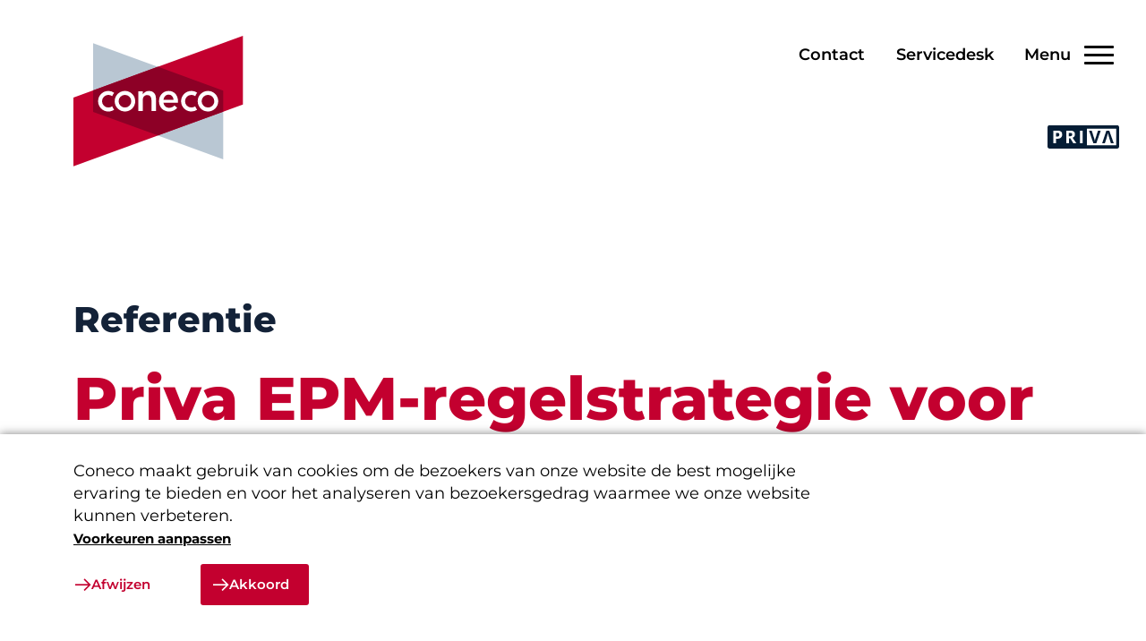

--- FILE ---
content_type: text/html; charset=UTF-8
request_url: https://www.coneco.nl/referenties/priva-epm-regelstrategie-voor-nieuwe-sporthal-almere-haven/
body_size: 15265
content:
<!DOCTYPE html>

<html class="app" lang="nl-NL" prefix="og: https://ogp.me/ns#">
    <head>
    <meta charset="UTF-8" />
    <meta name="viewport" content="width=device-width, initial-scale=1, viewport-fit=cover" />
        <script>
    window.dataLayer = window.dataLayer || [];
    if (typeof gtag == "undefined") {
			function gtag(){dataLayer.push(arguments);}
    }
    </script>
        <script>
        var localstorageSettings = JSON.parse(localStorage.getItem('accessibilitySettings')); if (localstorageSettings !== null) { if (localstorageSettings.largeText == true) {
        document.documentElement.classList.add('js-aiiy--large-text'); }

        if (localstorageSettings.highContrast == true) { document.documentElement.classList.add('js-aiiy--contrast'); } }
    </script>
    <noscript>
        <style>
            [data-aos] { opacity: 1 !important; transform: none !important; }
        </style>
    </noscript>
    <!-- Google tag (gtag.js) -->
<script async src="https://www.googletagmanager.com/gtag/js?id=G-YD71WF0QSY"></script>
    <script>
        document.addEventListener("wp-lemon/cookiebar/cookiesAllowed", function (event) { window.dataLayer = window.dataLayer || []; function gtag(){dataLayer.push(arguments);} gtag('js', new Date());

        gtag('config', 'G-YD71WF0QSY', { 'anonymize_ip': true}); });
    </script>

<!-- End Google tag (gtag.js) -->
            <!-- Manifest added by bulldozer library -->
<link rel="manifest" href="/site.webmanifest">
<meta name="theme-color" content="#132238">

<!-- Search Engine Optimization door Rank Math - https://rankmath.com/ -->
<title>Priva EPM-regelstrategie voor nieuwe Sporthal Almere Haven - Coneco</title>
<meta name="description" content="Het gloednieuwe sportcomplex in Almere Haven is duurzaam en energiezuinig.&nbsp;Re3com en Priva passen&nbsp;als pilot&nbsp;de&nbsp;nieuwe"/>
<meta name="robots" content="follow, index, max-snippet:-1, max-video-preview:-1, max-image-preview:large"/>
<link rel="canonical" href="https://www.coneco.nl/referenties/priva-epm-regelstrategie-voor-nieuwe-sporthal-almere-haven/" />
<meta property="og:locale" content="nl_NL" />
<meta property="og:type" content="article" />
<meta property="og:title" content="Priva EPM-regelstrategie voor nieuwe Sporthal Almere Haven - Coneco" />
<meta property="og:description" content="Het gloednieuwe sportcomplex in Almere Haven is duurzaam en energiezuinig.&nbsp;Re3com en Priva passen&nbsp;als pilot&nbsp;de&nbsp;nieuwe" />
<meta property="og:url" content="https://www.coneco.nl/referenties/priva-epm-regelstrategie-voor-nieuwe-sporthal-almere-haven/" />
<meta property="og:site_name" content="Coneco" />
<meta property="article:publisher" content="https://www.facebook.com/ConecoNL/" />
<meta property="og:updated_time" content="2022-04-12T12:21:12+02:00" />
<meta property="og:image" content="https://www.coneco.nl/app/uploads/2019/03/image-3.png" />
<meta property="og:image:secure_url" content="https://www.coneco.nl/app/uploads/2019/03/image-3.png" />
<meta property="og:image:width" content="1000" />
<meta property="og:image:height" content="565" />
<meta property="og:image:alt" content="EPM-regelstrategie" />
<meta property="og:image:type" content="image/png" />
<meta property="article:published_time" content="2019-03-21T00:00:00+01:00" />
<meta property="article:modified_time" content="2022-04-12T12:21:12+02:00" />
<meta name="twitter:card" content="summary_large_image" />
<meta name="twitter:title" content="Priva EPM-regelstrategie voor nieuwe Sporthal Almere Haven - Coneco" />
<meta name="twitter:description" content="Het gloednieuwe sportcomplex in Almere Haven is duurzaam en energiezuinig.&nbsp;Re3com en Priva passen&nbsp;als pilot&nbsp;de&nbsp;nieuwe" />
<meta name="twitter:site" content="@coneco_nl" />
<meta name="twitter:creator" content="@coneco_nl" />
<meta name="twitter:image" content="https://www.coneco.nl/app/uploads/2019/03/image-3.png" />
<script type="application/ld+json" class="rank-math-schema">{"@context":"https://schema.org","@graph":[{"@type":"Place","@id":"https://www.coneco.nl/#place","address":{"@type":"PostalAddress","streetAddress":"Van Coulsterweg 2","addressLocality":"Alblasserdam","postalCode":"2952 CB","addressCountry":"Nederland"}},{"@type":"Organization","@id":"https://www.coneco.nl/#organization","name":"Coneco","url":"https://www.coneco.nl/","sameAs":["https://www.facebook.com/ConecoNL/","https://twitter.com/coneco_nl"],"email":"info@coneco.nl","address":{"@type":"PostalAddress","streetAddress":"Van Coulsterweg 2","addressLocality":"Alblasserdam","postalCode":"2952 CB","addressCountry":"Nederland"},"logo":{"@type":"ImageObject","@id":"https://www.coneco.nl/#logo","url":"https://www.coneco.nl/app/uploads/2020/09/logo-sharing.png","contentUrl":"https://www.coneco.nl/app/uploads/2020/09/logo-sharing.png","caption":"Coneco","inLanguage":"nl-NL","width":"800","height":"800"},"contactPoint":[{"@type":"ContactPoint","telephone":"+31786416510","contactType":"technical support"},{"@type":"ContactPoint","telephone":"+31522760050","contactType":"technical support"},{"@type":"ContactPoint","telephone":"+31786413877","contactType":"customer support"}],"location":{"@id":"https://www.coneco.nl/#place"}},{"@type":"WebSite","@id":"https://www.coneco.nl/#website","url":"https://www.coneco.nl","name":"Coneco","publisher":{"@id":"https://www.coneco.nl/#organization"},"inLanguage":"nl-NL"},{"@type":"ImageObject","@id":"https://www.coneco.nl/app/uploads/2019/03/image-3.png","url":"https://www.coneco.nl/app/uploads/2019/03/image-3.png","width":"1000","height":"565","inLanguage":"nl-NL"},{"@type":"WebPage","@id":"https://www.coneco.nl/referenties/priva-epm-regelstrategie-voor-nieuwe-sporthal-almere-haven/#webpage","url":"https://www.coneco.nl/referenties/priva-epm-regelstrategie-voor-nieuwe-sporthal-almere-haven/","name":"Priva EPM-regelstrategie voor nieuwe Sporthal Almere Haven - Coneco","datePublished":"2019-03-21T00:00:00+01:00","dateModified":"2022-04-12T12:21:12+02:00","isPartOf":{"@id":"https://www.coneco.nl/#website"},"primaryImageOfPage":{"@id":"https://www.coneco.nl/app/uploads/2019/03/image-3.png"},"inLanguage":"nl-NL"},{"@type":"Person","@id":"https://www.coneco.nl/referenties/priva-epm-regelstrategie-voor-nieuwe-sporthal-almere-haven/#author","name":"Erik","image":{"@type":"ImageObject","@id":"https://secure.gravatar.com/avatar/7a5df5660705bf9c8cd782b9299e5b80ccb48e763c421d2295caa0a66ef7bf7c?s=96&amp;d=mm&amp;r=g","url":"https://secure.gravatar.com/avatar/7a5df5660705bf9c8cd782b9299e5b80ccb48e763c421d2295caa0a66ef7bf7c?s=96&amp;d=mm&amp;r=g","caption":"Erik","inLanguage":"nl-NL"},"sameAs":["https://www.coneco.nl/wp"],"worksFor":{"@id":"https://www.coneco.nl/#organization"}},{"@type":"Article","headline":"Priva EPM-regelstrategie voor nieuwe Sporthal Almere Haven - Coneco","keywords":"EPM-regelstrategie","datePublished":"2019-03-21T00:00:00+01:00","dateModified":"2022-04-12T12:21:12+02:00","author":{"@id":"https://www.coneco.nl/referenties/priva-epm-regelstrategie-voor-nieuwe-sporthal-almere-haven/#author","name":"Erik"},"publisher":{"@id":"https://www.coneco.nl/#organization"},"description":"Het gloednieuwe sportcomplex in Almere Haven is duurzaam en energiezuinig.&nbsp;Re3com en Priva passen&nbsp;als pilot&nbsp;de&nbsp;nieuwe","name":"Priva EPM-regelstrategie voor nieuwe Sporthal Almere Haven - Coneco","@id":"https://www.coneco.nl/referenties/priva-epm-regelstrategie-voor-nieuwe-sporthal-almere-haven/#richSnippet","isPartOf":{"@id":"https://www.coneco.nl/referenties/priva-epm-regelstrategie-voor-nieuwe-sporthal-almere-haven/#webpage"},"image":{"@id":"https://www.coneco.nl/app/uploads/2019/03/image-3.png"},"inLanguage":"nl-NL","mainEntityOfPage":{"@id":"https://www.coneco.nl/referenties/priva-epm-regelstrategie-voor-nieuwe-sporthal-almere-haven/#webpage"}}]}</script>
<!-- /Rank Math WordPress SEO plugin -->

<style id='wp-block-library-inline-css'>
:root{--wp-block-synced-color:#7a00df;--wp-block-synced-color--rgb:122,0,223;--wp-bound-block-color:var(--wp-block-synced-color);--wp-editor-canvas-background:#ddd;--wp-admin-theme-color:#007cba;--wp-admin-theme-color--rgb:0,124,186;--wp-admin-theme-color-darker-10:#006ba1;--wp-admin-theme-color-darker-10--rgb:0,107,160.5;--wp-admin-theme-color-darker-20:#005a87;--wp-admin-theme-color-darker-20--rgb:0,90,135;--wp-admin-border-width-focus:2px}@media (min-resolution:192dpi){:root{--wp-admin-border-width-focus:1.5px}}.wp-element-button{cursor:pointer}:root .has-very-light-gray-background-color{background-color:#eee}:root .has-very-dark-gray-background-color{background-color:#313131}:root .has-very-light-gray-color{color:#eee}:root .has-very-dark-gray-color{color:#313131}:root .has-vivid-green-cyan-to-vivid-cyan-blue-gradient-background{background:linear-gradient(135deg,#00d084,#0693e3)}:root .has-purple-crush-gradient-background{background:linear-gradient(135deg,#34e2e4,#4721fb 50%,#ab1dfe)}:root .has-hazy-dawn-gradient-background{background:linear-gradient(135deg,#faaca8,#dad0ec)}:root .has-subdued-olive-gradient-background{background:linear-gradient(135deg,#fafae1,#67a671)}:root .has-atomic-cream-gradient-background{background:linear-gradient(135deg,#fdd79a,#004a59)}:root .has-nightshade-gradient-background{background:linear-gradient(135deg,#330968,#31cdcf)}:root .has-midnight-gradient-background{background:linear-gradient(135deg,#020381,#2874fc)}:root{--wp--preset--font-size--normal:16px;--wp--preset--font-size--huge:42px}.has-regular-font-size{font-size:1em}.has-larger-font-size{font-size:2.625em}.has-normal-font-size{font-size:var(--wp--preset--font-size--normal)}.has-huge-font-size{font-size:var(--wp--preset--font-size--huge)}.has-text-align-center{text-align:center}.has-text-align-left{text-align:left}.has-text-align-right{text-align:right}.has-fit-text{white-space:nowrap!important}#end-resizable-editor-section{display:none}.aligncenter{clear:both}.items-justified-left{justify-content:flex-start}.items-justified-center{justify-content:center}.items-justified-right{justify-content:flex-end}.items-justified-space-between{justify-content:space-between}.screen-reader-text{border:0;clip-path:inset(50%);height:1px;margin:-1px;overflow:hidden;padding:0;position:absolute;width:1px;word-wrap:normal!important}.screen-reader-text:focus{background-color:#ddd;clip-path:none;color:#444;display:block;font-size:1em;height:auto;left:5px;line-height:normal;padding:15px 23px 14px;text-decoration:none;top:5px;width:auto;z-index:100000}html :where(.has-border-color){border-style:solid}html :where([style*=border-top-color]){border-top-style:solid}html :where([style*=border-right-color]){border-right-style:solid}html :where([style*=border-bottom-color]){border-bottom-style:solid}html :where([style*=border-left-color]){border-left-style:solid}html :where([style*=border-width]){border-style:solid}html :where([style*=border-top-width]){border-top-style:solid}html :where([style*=border-right-width]){border-right-style:solid}html :where([style*=border-bottom-width]){border-bottom-style:solid}html :where([style*=border-left-width]){border-left-style:solid}html :where(img[class*=wp-image-]){height:auto;max-width:100%}:where(figure){margin:0 0 1em}html :where(.is-position-sticky){--wp-admin--admin-bar--position-offset:var(--wp-admin--admin-bar--height,0px)}@media screen and (max-width:600px){html :where(.is-position-sticky){--wp-admin--admin-bar--position-offset:0px}}

/*# sourceURL=wp-block-library-inline-css */
</style><style id='wp-block-paragraph-inline-css'>
.is-small-text{font-size:.875em}.is-regular-text{font-size:1em}.is-large-text{font-size:2.25em}.is-larger-text{font-size:3em}.has-drop-cap:not(:focus):first-letter{float:left;font-size:8.4em;font-style:normal;font-weight:100;line-height:.68;margin:.05em .1em 0 0;text-transform:uppercase}body.rtl .has-drop-cap:not(:focus):first-letter{float:none;margin-left:.1em}p.has-drop-cap.has-background{overflow:hidden}:root :where(p.has-background){padding:1.25em 2.375em}:where(p.has-text-color:not(.has-link-color)) a{color:inherit}p.has-text-align-left[style*="writing-mode:vertical-lr"],p.has-text-align-right[style*="writing-mode:vertical-rl"]{rotate:180deg}
/*# sourceURL=https://www.coneco.nl/wp/wp-includes/blocks/paragraph/style.min.css */
</style>
<style id='global-styles-inline-css'>
:root{--wp--preset--aspect-ratio--square: 1;--wp--preset--aspect-ratio--4-3: 4/3;--wp--preset--aspect-ratio--3-4: 3/4;--wp--preset--aspect-ratio--3-2: 3/2;--wp--preset--aspect-ratio--2-3: 2/3;--wp--preset--aspect-ratio--16-9: 16/9;--wp--preset--aspect-ratio--9-16: 9/16;--wp--preset--color--black: #000000;--wp--preset--color--cyan-bluish-gray: #abb8c3;--wp--preset--color--white: #ffffff;--wp--preset--color--pale-pink: #f78da7;--wp--preset--color--vivid-red: #cf2e2e;--wp--preset--color--luminous-vivid-orange: #ff6900;--wp--preset--color--luminous-vivid-amber: #fcb900;--wp--preset--color--light-green-cyan: #7bdcb5;--wp--preset--color--vivid-green-cyan: #00d084;--wp--preset--color--pale-cyan-blue: #8ed1fc;--wp--preset--color--vivid-cyan-blue: #0693e3;--wp--preset--color--vivid-purple: #9b51e0;--wp--preset--color--wit: #fff;--wp--preset--color--zwart: #000;--wp--preset--color--rood: #c3002f;--wp--preset--color--donkerrood: #8d0026;--wp--preset--color--lichtgrijs: #eef1f4;--wp--preset--color--donkergrijs: #617991;--wp--preset--color--bg-grijs: #364255;--wp--preset--gradient--vivid-cyan-blue-to-vivid-purple: linear-gradient(135deg,rgb(6,147,227) 0%,rgb(155,81,224) 100%);--wp--preset--gradient--light-green-cyan-to-vivid-green-cyan: linear-gradient(135deg,rgb(122,220,180) 0%,rgb(0,208,130) 100%);--wp--preset--gradient--luminous-vivid-amber-to-luminous-vivid-orange: linear-gradient(135deg,rgb(252,185,0) 0%,rgb(255,105,0) 100%);--wp--preset--gradient--luminous-vivid-orange-to-vivid-red: linear-gradient(135deg,rgb(255,105,0) 0%,rgb(207,46,46) 100%);--wp--preset--gradient--very-light-gray-to-cyan-bluish-gray: linear-gradient(135deg,rgb(238,238,238) 0%,rgb(169,184,195) 100%);--wp--preset--gradient--cool-to-warm-spectrum: linear-gradient(135deg,rgb(74,234,220) 0%,rgb(151,120,209) 20%,rgb(207,42,186) 40%,rgb(238,44,130) 60%,rgb(251,105,98) 80%,rgb(254,248,76) 100%);--wp--preset--gradient--blush-light-purple: linear-gradient(135deg,rgb(255,206,236) 0%,rgb(152,150,240) 100%);--wp--preset--gradient--blush-bordeaux: linear-gradient(135deg,rgb(254,205,165) 0%,rgb(254,45,45) 50%,rgb(107,0,62) 100%);--wp--preset--gradient--luminous-dusk: linear-gradient(135deg,rgb(255,203,112) 0%,rgb(199,81,192) 50%,rgb(65,88,208) 100%);--wp--preset--gradient--pale-ocean: linear-gradient(135deg,rgb(255,245,203) 0%,rgb(182,227,212) 50%,rgb(51,167,181) 100%);--wp--preset--gradient--electric-grass: linear-gradient(135deg,rgb(202,248,128) 0%,rgb(113,206,126) 100%);--wp--preset--gradient--midnight: linear-gradient(135deg,rgb(2,3,129) 0%,rgb(40,116,252) 100%);--wp--preset--font-size--small: 13px;--wp--preset--font-size--medium: 20px;--wp--preset--font-size--large: 24px;--wp--preset--font-size--x-large: 42px;--wp--preset--font-size--extralarge: 30px;--wp--preset--spacing--20: 0.44rem;--wp--preset--spacing--30: 0.67rem;--wp--preset--spacing--40: 1rem;--wp--preset--spacing--50: 1.5rem;--wp--preset--spacing--60: 2.25rem;--wp--preset--spacing--70: 3.38rem;--wp--preset--spacing--80: 5.06rem;--wp--preset--shadow--natural: 6px 6px 9px rgba(0, 0, 0, 0.2);--wp--preset--shadow--deep: 12px 12px 50px rgba(0, 0, 0, 0.4);--wp--preset--shadow--sharp: 6px 6px 0px rgba(0, 0, 0, 0.2);--wp--preset--shadow--outlined: 6px 6px 0px -3px rgb(255, 255, 255), 6px 6px rgb(0, 0, 0);--wp--preset--shadow--crisp: 6px 6px 0px rgb(0, 0, 0);}:root { --wp--style--global--content-size: var(--max-width-editor);--wp--style--global--wide-size: 1400px; }:where(body) { margin: 0; }.wp-site-blocks > .alignleft { float: left; margin-right: 2em; }.wp-site-blocks > .alignright { float: right; margin-left: 2em; }.wp-site-blocks > .aligncenter { justify-content: center; margin-left: auto; margin-right: auto; }:where(.wp-site-blocks) > * { margin-block-start: 1.5rem; margin-block-end: 0; }:where(.wp-site-blocks) > :first-child { margin-block-start: 0; }:where(.wp-site-blocks) > :last-child { margin-block-end: 0; }:root { --wp--style--block-gap: 1.5rem; }:root :where(.is-layout-flow) > :first-child{margin-block-start: 0;}:root :where(.is-layout-flow) > :last-child{margin-block-end: 0;}:root :where(.is-layout-flow) > *{margin-block-start: 1.5rem;margin-block-end: 0;}:root :where(.is-layout-constrained) > :first-child{margin-block-start: 0;}:root :where(.is-layout-constrained) > :last-child{margin-block-end: 0;}:root :where(.is-layout-constrained) > *{margin-block-start: 1.5rem;margin-block-end: 0;}:root :where(.is-layout-flex){gap: 1.5rem;}:root :where(.is-layout-grid){gap: 1.5rem;}.is-layout-flow > .alignleft{float: left;margin-inline-start: 0;margin-inline-end: 2em;}.is-layout-flow > .alignright{float: right;margin-inline-start: 2em;margin-inline-end: 0;}.is-layout-flow > .aligncenter{margin-left: auto !important;margin-right: auto !important;}.is-layout-constrained > .alignleft{float: left;margin-inline-start: 0;margin-inline-end: 2em;}.is-layout-constrained > .alignright{float: right;margin-inline-start: 2em;margin-inline-end: 0;}.is-layout-constrained > .aligncenter{margin-left: auto !important;margin-right: auto !important;}.is-layout-constrained > :where(:not(.alignleft):not(.alignright):not(.alignfull)){max-width: var(--wp--style--global--content-size);margin-left: auto !important;margin-right: auto !important;}.is-layout-constrained > .alignwide{max-width: var(--wp--style--global--wide-size);}body .is-layout-flex{display: flex;}.is-layout-flex{flex-wrap: wrap;align-items: center;}.is-layout-flex > :is(*, div){margin: 0;}body .is-layout-grid{display: grid;}.is-layout-grid > :is(*, div){margin: 0;}body{padding-top: 0;padding-right: 0;padding-bottom: 0;padding-left: 0;}a:where(:not(.wp-element-button)){text-decoration: none;}:root :where(.wp-element-button, .wp-block-button__link){background-color: #32373c;border-width: 0;font-family: inherit;font-size: var(--button-font-size);font-style: inherit;font-weight: inherit;letter-spacing: inherit;line-height: inherit;padding-top: calc(0.667em + 2px);padding-right: calc(1.333em + 2px);padding-bottom: calc(0.667em + 2px);padding-left: calc(1.333em + 2px);text-decoration: none;text-transform: inherit;}.has-black-color{color: var(--wp--preset--color--black) !important;}.has-cyan-bluish-gray-color{color: var(--wp--preset--color--cyan-bluish-gray) !important;}.has-white-color{color: var(--wp--preset--color--white) !important;}.has-pale-pink-color{color: var(--wp--preset--color--pale-pink) !important;}.has-vivid-red-color{color: var(--wp--preset--color--vivid-red) !important;}.has-luminous-vivid-orange-color{color: var(--wp--preset--color--luminous-vivid-orange) !important;}.has-luminous-vivid-amber-color{color: var(--wp--preset--color--luminous-vivid-amber) !important;}.has-light-green-cyan-color{color: var(--wp--preset--color--light-green-cyan) !important;}.has-vivid-green-cyan-color{color: var(--wp--preset--color--vivid-green-cyan) !important;}.has-pale-cyan-blue-color{color: var(--wp--preset--color--pale-cyan-blue) !important;}.has-vivid-cyan-blue-color{color: var(--wp--preset--color--vivid-cyan-blue) !important;}.has-vivid-purple-color{color: var(--wp--preset--color--vivid-purple) !important;}.has-wit-color{color: var(--wp--preset--color--wit) !important;}.has-zwart-color{color: var(--wp--preset--color--zwart) !important;}.has-rood-color{color: var(--wp--preset--color--rood) !important;}.has-donkerrood-color{color: var(--wp--preset--color--donkerrood) !important;}.has-lichtgrijs-color{color: var(--wp--preset--color--lichtgrijs) !important;}.has-donkergrijs-color{color: var(--wp--preset--color--donkergrijs) !important;}.has-bg-grijs-color{color: var(--wp--preset--color--bg-grijs) !important;}.has-black-background-color{background-color: var(--wp--preset--color--black) !important;}.has-cyan-bluish-gray-background-color{background-color: var(--wp--preset--color--cyan-bluish-gray) !important;}.has-white-background-color{background-color: var(--wp--preset--color--white) !important;}.has-pale-pink-background-color{background-color: var(--wp--preset--color--pale-pink) !important;}.has-vivid-red-background-color{background-color: var(--wp--preset--color--vivid-red) !important;}.has-luminous-vivid-orange-background-color{background-color: var(--wp--preset--color--luminous-vivid-orange) !important;}.has-luminous-vivid-amber-background-color{background-color: var(--wp--preset--color--luminous-vivid-amber) !important;}.has-light-green-cyan-background-color{background-color: var(--wp--preset--color--light-green-cyan) !important;}.has-vivid-green-cyan-background-color{background-color: var(--wp--preset--color--vivid-green-cyan) !important;}.has-pale-cyan-blue-background-color{background-color: var(--wp--preset--color--pale-cyan-blue) !important;}.has-vivid-cyan-blue-background-color{background-color: var(--wp--preset--color--vivid-cyan-blue) !important;}.has-vivid-purple-background-color{background-color: var(--wp--preset--color--vivid-purple) !important;}.has-wit-background-color{background-color: var(--wp--preset--color--wit) !important;}.has-zwart-background-color{background-color: var(--wp--preset--color--zwart) !important;}.has-rood-background-color{background-color: var(--wp--preset--color--rood) !important;}.has-donkerrood-background-color{background-color: var(--wp--preset--color--donkerrood) !important;}.has-lichtgrijs-background-color{background-color: var(--wp--preset--color--lichtgrijs) !important;}.has-donkergrijs-background-color{background-color: var(--wp--preset--color--donkergrijs) !important;}.has-bg-grijs-background-color{background-color: var(--wp--preset--color--bg-grijs) !important;}.has-black-border-color{border-color: var(--wp--preset--color--black) !important;}.has-cyan-bluish-gray-border-color{border-color: var(--wp--preset--color--cyan-bluish-gray) !important;}.has-white-border-color{border-color: var(--wp--preset--color--white) !important;}.has-pale-pink-border-color{border-color: var(--wp--preset--color--pale-pink) !important;}.has-vivid-red-border-color{border-color: var(--wp--preset--color--vivid-red) !important;}.has-luminous-vivid-orange-border-color{border-color: var(--wp--preset--color--luminous-vivid-orange) !important;}.has-luminous-vivid-amber-border-color{border-color: var(--wp--preset--color--luminous-vivid-amber) !important;}.has-light-green-cyan-border-color{border-color: var(--wp--preset--color--light-green-cyan) !important;}.has-vivid-green-cyan-border-color{border-color: var(--wp--preset--color--vivid-green-cyan) !important;}.has-pale-cyan-blue-border-color{border-color: var(--wp--preset--color--pale-cyan-blue) !important;}.has-vivid-cyan-blue-border-color{border-color: var(--wp--preset--color--vivid-cyan-blue) !important;}.has-vivid-purple-border-color{border-color: var(--wp--preset--color--vivid-purple) !important;}.has-wit-border-color{border-color: var(--wp--preset--color--wit) !important;}.has-zwart-border-color{border-color: var(--wp--preset--color--zwart) !important;}.has-rood-border-color{border-color: var(--wp--preset--color--rood) !important;}.has-donkerrood-border-color{border-color: var(--wp--preset--color--donkerrood) !important;}.has-lichtgrijs-border-color{border-color: var(--wp--preset--color--lichtgrijs) !important;}.has-donkergrijs-border-color{border-color: var(--wp--preset--color--donkergrijs) !important;}.has-bg-grijs-border-color{border-color: var(--wp--preset--color--bg-grijs) !important;}.has-vivid-cyan-blue-to-vivid-purple-gradient-background{background: var(--wp--preset--gradient--vivid-cyan-blue-to-vivid-purple) !important;}.has-light-green-cyan-to-vivid-green-cyan-gradient-background{background: var(--wp--preset--gradient--light-green-cyan-to-vivid-green-cyan) !important;}.has-luminous-vivid-amber-to-luminous-vivid-orange-gradient-background{background: var(--wp--preset--gradient--luminous-vivid-amber-to-luminous-vivid-orange) !important;}.has-luminous-vivid-orange-to-vivid-red-gradient-background{background: var(--wp--preset--gradient--luminous-vivid-orange-to-vivid-red) !important;}.has-very-light-gray-to-cyan-bluish-gray-gradient-background{background: var(--wp--preset--gradient--very-light-gray-to-cyan-bluish-gray) !important;}.has-cool-to-warm-spectrum-gradient-background{background: var(--wp--preset--gradient--cool-to-warm-spectrum) !important;}.has-blush-light-purple-gradient-background{background: var(--wp--preset--gradient--blush-light-purple) !important;}.has-blush-bordeaux-gradient-background{background: var(--wp--preset--gradient--blush-bordeaux) !important;}.has-luminous-dusk-gradient-background{background: var(--wp--preset--gradient--luminous-dusk) !important;}.has-pale-ocean-gradient-background{background: var(--wp--preset--gradient--pale-ocean) !important;}.has-electric-grass-gradient-background{background: var(--wp--preset--gradient--electric-grass) !important;}.has-midnight-gradient-background{background: var(--wp--preset--gradient--midnight) !important;}.has-small-font-size{font-size: var(--wp--preset--font-size--small) !important;}.has-medium-font-size{font-size: var(--wp--preset--font-size--medium) !important;}.has-large-font-size{font-size: var(--wp--preset--font-size--large) !important;}.has-x-large-font-size{font-size: var(--wp--preset--font-size--x-large) !important;}.has-extralarge-font-size{font-size: var(--wp--preset--font-size--extralarge) !important;}
/*# sourceURL=global-styles-inline-css */
</style>

<script src="https://www.coneco.nl/wp/wp-includes/js/jquery/jquery.min.js?ver=3.7.1" id="jquery-core-js"></script>
<script src="https://www.coneco.nl/wp/wp-includes/js/jquery/jquery-migrate.min.js?ver=3.4.1" id="jquery-migrate-js"></script>
<script src="https://www.coneco.nl/app/themes/coneco/dist/scripts/vendor.05d85d89639b31d2b688.js" id="wplemon-vendor-js" async data-wp-strategy="async"></script>
<script id="wplemon-app-js-extra">
var wplemon = {"template":"https://www.coneco.nl/app/themes/coneco","dist":"https://www.coneco.nl/app/themes/coneco/dist/","url":"https://www.coneco.nl","ajax":"https://www.coneco.nl/wp/wp-admin/admin-ajax.php","ajax_nonce":"818f93c696","rest":"https://www.coneco.nl/wp-json/","archives":[],"i18n":{"larger":"Groter","smaller":"Kleiner","off":"Uit","contrast":"Contrast","loading":"Laden","noMoreItems":"Geen verdere items","loadMore":"Meer laden"},"nav_scroll":{"disabled":false,"min_distance_to_top":0,"min_scroll":200}};
var basebuilder = {"dist":"https://www.coneco.nl/app/themes/coneco/dist/"};
//# sourceURL=wplemon-app-js-extra
</script>
<script src="https://www.coneco.nl/app/themes/coneco/dist/scripts/app.42c67da1e11767fa562e.js" id="wplemon-app-js" async data-wp-strategy="async"></script>
<link rel="icon" href="https://www.coneco.nl/app/themes/coneco/resources/favicons/favicon.svg" sizes="32x32" />
<link rel="icon" href="https://www.coneco.nl/app/themes/coneco/resources/favicons/android-chrome-192x192.png" sizes="192x192" />
<link rel="apple-touch-icon" href="https://www.coneco.nl/app/themes/coneco/resources/favicons/apple-touch-icon.png" />
<link rel='stylesheet' id='wplemon-css' href='https://www.coneco.nl/app/themes/coneco/dist/styles/app.24379c93d96d582db74c.css' media='all' />
<style id='wplemon-inline-css'>
body {}
/*# sourceURL=wplemon-inline-css */
</style>
</head>

    <body class="wp-singular case-template-default single single-case postid-943 wp-embed-responsive wp-theme-wp-lemon wp-child-theme-coneco">
                <section aria-label="Skiplinks">
    <ul class="skip-links">
                    <li class="skip-links__item"><a href="#skip-links-content" class="skip-links__link js-no-smoothscroll">Ga direct naar het tekstgedeelte</a></li>
                    <li class="skip-links__item"><a href="#navbar" class="skip-links__link js-no-smoothscroll">Ga naar het hoofdmenu</a></li>
            </ul>
</section>

<div class="cookiebar" id="js-cookiebar" style="">
    <div class="container">
        <div class="row justify-content-between">
            <div class="col-sm-9">
                                <p>
                    Coneco maakt gebruik van cookies om de bezoekers van onze website de best mogelijke ervaring te bieden en voor het analyseren van bezoekersgedrag waarmee we onze website kunnen verbeteren.
                </p>
                                <button
                    data-bs-toggle="collapse"
                    role="button"
                    aria-expanded="false"
                    class="cookiebar__adjust"
                    id="js-cookie-bar-adjust"
                    aria-controls="js-cookie-bar-adjust-collapse"
                    data-bs-target="#js-cookie-bar-adjust-collapse"
                >
                    Voorkeuren aanpassen
                </button>
                <div class="collapse cookiebar__collapse" id="js-cookie-bar-adjust-collapse">
                    <ul>
                        <li class="cookiebar__field">
                            <input type="checkbox" id="cookiebar-functional" checked="" disabled="" />
                            <label for="cookiebar-functional">
                                Functioneel: Cookies die ervoor zorgen dat de site goed werkt.
                            </label>
                        </li>
                                                    <li class="cookiebar__field">
                                <input type="checkbox" id="cookiebar-analytics" checked />
                                <label for="cookiebar-analytics">
                                    Analyse: Cookies die ons in staat stellen om het gebruik van de site te meten.
                                </label>
                            </li>
                                                                                            </ul>
                </div>
            </div>
            <div class="col-sm-auto cookiebar__btns">
                <button id="js-cookie-bar-reject" class="theme-button theme-button--ghost">Afwijzen</button>
                <button id="js-cookie-bar-accept" class="theme-button">Akkoord</button>
            </div>
        </div>
    </div>
</div>
                            <header class="header">
    <div class="container header__inner">
        <a class="header-brand" href="https://www.coneco.nl" title="Coneco">
            <img alt="Logo Coneco logo" src="https://www.coneco.nl/app/themes/coneco/dist/images/logo.36bdc7dc28259b23feb6.svg" />
        </a>

        <div class="header__menu">
            <div class="header-nav d-none d-md-flex">
                <ul class="header-nav__list">
                                            <li class="header-nav__item">
                            <a class="header-nav__link menu-item menu-item-type-post_type menu-item-object-page menu-item-44"
                                href="https://www.coneco.nl/contact/"
                                title="Contact">
                                Contact
                            </a>
                        </li>
                                            <li class="header-nav__item">
                            <a class="header-nav__link archive-servicedesk menu-item menu-item-type-post_type menu-item-object-page menu-item-45"
                                href="https://www.coneco.nl/servicedesk/"
                                title="Servicedesk">
                                Servicedesk
                            </a>
                        </li>
                                    </ul>
            </div>
            <button class="header-toggler"
                type="button"
                data-toggle="collapse"
                aria-controls="navbar"
                aria-expanded="false"
                aria-label="Open/Sluit navigatie">
                <div class="header-toggler__text"
                    data-open-text="Sluiten"
                    data-closed-text="Menu">
                    Menu
                </div>
                <div class="header-toggler__icon">
                    <span></span>
                    <span></span>
                    <span></span>
                    <span></span>
                </div>
            </button>
        </div>
    </div>
</header>
<div class="header__sidenav">
    <div class="header__navholder">
        <nav class="nav">
            <ul class="nav__list">
                                    
                                        <li class="nav__item">
                        <a class="nav__link menu-item menu-item-type-post_type menu-item-object-page menu-item-22"
                            title="Missie en visie"
                            href="https://www.coneco.nl/missie-en-visie/">
                            Missie en visie</pre>
                        </a>
                                            </li>
                                    
                                        <li class="nav__item">
                        <a class="nav__link archive-branches menu-item menu-item-type-post_type menu-item-object-page menu-item-156"
                            title="Marktsegmenten"
                            href="https://www.coneco.nl/voor-wie/">
                            Marktsegmenten</pre>
                        </a>
                                            </li>
                                    
                                        <li class="nav__item">
                        <a class="nav__link archive-solutions menu-item menu-item-type-post_type menu-item-object-page menu-item-186"
                            title="Oplossingen"
                            href="https://www.coneco.nl/oplossingen/">
                            Oplossingen</pre>
                        </a>
                                            </li>
                                    
                                                                                    <li class="nav__item">
                        <a class="nav__link menu-item menu-item-type-post_type menu-item-object-page menu-item-2393 current-menu-item"
                            title="Referenties"
                            href="https://www.coneco.nl/referenties/">
                            Referenties</pre>
                        </a>
                                            </li>
                                    
                                        <li class="nav__item">
                        <a class="nav__link menu-item menu-item-type-post_type menu-item-object-page menu-item-2394"
                            title="Blog"
                            href="https://www.coneco.nl/blog/">
                            Blog</pre>
                        </a>
                                            </li>
                            </ul>
        </nav>
        <nav class="nav">
            <ul class="nav__list nav__list--small">
                                                       
                    <li class="nav__item nav__item--small">
                        <a class="nav__link menu-item menu-item-type-post_type menu-item-object-page menu-item-2395"
                            title="Over Coneco"
                            href="https://www.coneco.nl/over-coneco/">
                            Over Coneco
                        </a>
                    </li>
                                                       
                    <li class="nav__item nav__item--small">
                        <a class="nav__link menu-item menu-item-type-post_type menu-item-object-page menu-item-2396"
                            title="Over Re3com"
                            href="https://www.coneco.nl/over-re3com/">
                            Over Re3com
                        </a>
                    </li>
                                                       
                    <li class="nav__item nav__item--small">
                        <a class="nav__link archive-servicedesk menu-item menu-item-type-post_type menu-item-object-page menu-item-24"
                            title="Servicedesk"
                            href="https://www.coneco.nl/servicedesk/">
                            Servicedesk
                        </a>
                    </li>
                                                       
                    <li class="nav__item nav__item--small">
                        <a class="nav__link archive-jobs menu-item menu-item-type-post_type menu-item-object-page menu-item-25"
                            title="Werken bij"
                            href="https://www.coneco.nl/werken-bij/">
                            Werken bij
                        </a>
                    </li>
                                                       
                    <li class="nav__item nav__item--small">
                        <a class="nav__link menu-item menu-item-type-post_type menu-item-object-page menu-item-26"
                            title="Contact"
                            href="https://www.coneco.nl/contact/">
                            Contact
                        </a>
                    </li>
                            </ul>
        </nav>
    </div>
    <div class="header__socials">
        <h2>Volg ons</h2>
                    <ul class="icons-list">
                                                <li class="icons-list__item">
                        <a class="icons-list__link" href="https://www.linkedin.com/company/coneco/" target="_blank" rel="me" title="LinkedIn van Coneco">
                                                            <i class="icons-list__icon icon-linkedin" aria-hidden="true"></i>
                                                    </a>
                    </li>
                                                                <li class="icons-list__item">
                        <a class="icons-list__link" href="https://www.facebook.com/ConecoNL/?ref=nf" target="_blank" rel="me" title="Facebook van Coneco">
                                                            <i class="icons-list__icon icon-facebook" aria-hidden="true"></i>
                                                    </a>
                    </li>
                                                                <li class="icons-list__item">
                        <a class="icons-list__link" href="https://www.instagram.com/coneco_nl/" target="_blank" rel="me" title="Instagram van Coneco">
                                                            <i class="icons-list__icon icon-instagram" aria-hidden="true"></i>
                                                    </a>
                    </li>
                                                                </ul>
    
    </div>
</div>
<div class="header__sidenav-overlay"></div>

<svg xmlns="http://www.w3.org/2000/svg"
    width="80"
    height="26"
    fill="none"
    viewBox="0 0 80 26"
    class="priva">
    <path fill="#051D35"
        d="M11 8.4H9.4v4.2h1c1 0 1.7-.2 2.1-.5.5-.4.7-1 .7-1.7s-.2-1.2-.5-1.5c-.5-.4-1-.5-1.9-.5Zm13.8 0c1 0 1.7 0 2.2.4.5.3.7.7.6 1.4 0 .7-.2 1.2-.6 1.5a4 4 0 0 1-2.2.5h-1V8.4h1ZM54.5 20l4.9-14h-3l-2.8 8.5c-.4 1.4-.7 2.5-.7 3a17.3 17.3 0 0 0-.8-3L49.4 6h-3l4.8 14h3.3Zm12.2-8.4.7-3 .3 1.3.3 1 .2.7 2.6 8.5H74L69 6h-3.3L61 20.1h3l2.8-8.5Z" />
    <path fill="#051D35"
        fill-rule="evenodd"
        d="M1.9 0H78c1 0 1.9.8 1.9 1.9V24c0 1-.8 1.9-1.9 1.9H2C1 25.9.1 25.1.1 24V2C0 .9.8 0 1.9 0Zm9 15c1.7 0 3-.4 4-1.2 1-.8 1.5-2 1.5-3.5S16 7.7 15 7c-1-.8-2.3-1.1-4-1.1H6.5V20h3v-5h1.3Zm14.6-.4 3.4 5.5h3.4L28 13.9c.8-.4 1.5-.9 2-1.5.4-.7.6-1.5.6-2.3 0-1.4-.4-2.5-1.3-3.2-1-.7-2.4-1-4.4-1H21V20h3v-5.5h1.6Zm10.8 5.5h3V5.9h-3V20Zm7.6 2.2h32.8V3.7H43.9v18.6Z"
        clip-rule="evenodd" />
</svg>
        
        
        <main class="main" id="skip-links-content">
            
                <article class="entry">
        <header class="content-header">
            <h3 class="content-header__chapter chapter">Referentie</h3>
            <h1 class="content-header__title smaller">Priva EPM-regelstrategie voor nieuwe Sporthal Almere Haven</h1>
            <div class="row justify-content-between">
                <div class="col-sm-6 col-md-4 d-flex">
                    <div class="content-header__tag">Projectrealisatie</div>
                </div>
                <div class="col-sm-6 col-md-4 d-flex">
                        <div class="share-buttons">
                    <p class="share-buttons__title h3">
                Deel dit artikel
            </p>
        
        <ul class="share-buttons__list">
                                            <li class="share-buttons__item">
                    <a
                        class="share-buttons__link share-buttons__linkedin"
                        href="https://www.linkedin.com/shareArticle?mini=true&#038;url=https%3A%2F%2Fwww.coneco.nl%2Freferenties%2Fpriva-epm-regelstrategie-voor-nieuwe-sporthal-almere-haven%2F"
                        target="_blank"
                        rel="nofollow noopener"
                        title="Delen via LinkedIn"
                    >
                                                    <i class="share-buttons__icon icon-linkedin" aria-hidden="true"></i>
                        
                                            </a>
                </li>
                                            <li class="share-buttons__item">
                    <a
                        class="share-buttons__link share-buttons__x (twitter)"
                        href="https://twitter.com/intent/tweet/?text=&#038;url=https://www.coneco.nl/referenties/priva-epm-regelstrategie-voor-nieuwe-sporthal-almere-haven/"
                        target="_blank"
                        rel="nofollow noopener"
                        title="Delen via X (Twitter)"
                    >
                                                    <i class="share-buttons__icon icon-x" aria-hidden="true"></i>
                        
                                            </a>
                </li>
                                            <li class="share-buttons__item">
                    <a
                        class="share-buttons__link share-buttons__facebook"
                        href="https://facebook.com/sharer/sharer.php?u=https://www.coneco.nl/referenties/priva-epm-regelstrategie-voor-nieuwe-sporthal-almere-haven/"
                        target="_blank"
                        rel="nofollow noopener"
                        title="Delen via Facebook"
                    >
                                                    <i class="share-buttons__icon icon-facebook" aria-hidden="true"></i>
                        
                                            </a>
                </li>
                    </ul>
    </div>

                </div>
            </div>
        </header>
                



<div class="content-header__picture content-cluster content-cluster--case alignwide alignleft" >
    
                        

            <div class="cluster" id="cluster_">
                
    
<div class="cluster-el" data-type="large" >
    <div class="cluster-el__outer"
                    data-aos="fade-up"
        data-aos-delay="400"
        data-aos-anchor="#cluster_"
    >
        <div class="cluster-el__inner">
            <div class="cluster-el__visual">
                                        
    
                    
            
    
                        
                        
                    
            <picture class="cluster-el__picture lazy-picture">
                    <source type="image/webp" srcset="https://www.coneco.nl/app/uploads/2019/03/image-3-400x226.webp 400w, https://www.coneco.nl/app/uploads/2019/03/image-3-531x300.webp 531w, https://www.coneco.nl/app/uploads/2019/03/image-3-768x434.webp 768w, https://www.coneco.nl/app/uploads/2019/03/image-3.webp 1000w" sizes="(max-width: 1000px) 100vw, 1000px" />
            <img
                width="768"
                height="434"
                
                class="lazyload"
                src="https://www.coneco.nl/app/uploads/2019/03/image-3.png"
                loading=""
                srcset="https://www.coneco.nl/app/uploads/2019/03/image-3.png 1000w, https://www.coneco.nl/app/uploads/2019/03/image-3-531x300.png 531w, https://www.coneco.nl/app/uploads/2019/03/image-3-400x226.png 400w, https://www.coneco.nl/app/uploads/2019/03/image-3-768x434.png 768w"
                alt=""
                
                sizes="(max-width: 1000px) 100vw, 1000px"
            />
            </picture>

                            </div>
                <div class="cluster-el__overlay">
        <div class="row no-gutters justify-content-center cluster-el__overlay-inner">
            <div class="col-12 col-md-10">
                            </div>
        </div>
    </div>
        </div>
    </div>
</div>
            </div>

        
    
        </div>

        
<p class="has-extralarge-font-size">Het gloednieuwe sportcomplex in Almere Haven is duurzaam en energiezuinig.&nbsp;Re3com en Priva passen&nbsp;als pilot&nbsp;de&nbsp;nieuwe EPM-regelstrategie&nbsp;toe, zodat ook de klimaatinstallatie zo min mogelijk energie gebruikt. Het resultaat: een installatie die volledig in balans is.</p>



<p>De <a href="http://haven.almere.nl/wijken-in-almere-haven/de-werven/sporthal-almere-haven/" target="_blank" rel="noopener">sporthal in Almere Haven</a> is gasloos, all electric en energieneutraal; zo’n 600 zonnepanelen op het dak leveren de benodigde energie. Er zijn verschillende duurzame toepassingen en materialen gebruikt, alle toegepaste technieken zijn energiezuinig en afgestemd op een wisselend aantal gebruikers van de accommodatie. Opdrachtgever <a href="https://damstra.nl/" target="_blank" rel="noopener">Koninklijke Damstra Installatietechniek</a> vroeg Re3com de regeltechniek in het sportcomplex te realiseren. Om de klimaatinstallatie zo energiezuinig mogelijk te regelen, is deze voorzien van een nieuwe <a href="https://www.priva.com/nl" target="_blank" rel="noopener">Priva</a> EPM-regelstrategie. Een nauwe samenwerking tussen <a href="https://www.almere.nl/" target="_blank" rel="noopener">Gemeente Almere</a>, Koninklijke Damstra Installatietechniek, Re3com en Priva leidde tot dit mooie pilot-project.   </p>



<p><strong>Balans</strong><br>
EPM is toegepast als aanvulling op een traditioneel gebouwbeheersysteem. Door alle processen perfect op elkaar af te stemmen, realiseren we een goede balans tussen comfort en energieverbruik. De installatie is ingericht voor meerdere gebruikers; de zaal is in drieën te verdelen en met een display is de verlichting eenvoudig te bedienen. Bij grote evenementen is de ventilatiebehoefte makkelijk aan te passen vanaf één centrale touchscreen bediening. </p>



<p><strong>Regelstrategie</strong><br>
“De Energy &amp; Performance Module is een nieuwe Priva-regelstrategie voor onder andere all-air klimaatinstallaties”, licht Ted Pennings van Priva toe. Hij is als Control Application Engineer nauw betrokken bij de ontwikkeling van EPM en stelde de installatie samen met mij in bedrijf. “‘Energy’ regelt de componenten van het luchtsysteem zodanig, dat het systeem zo energiezuinig mogelijk is. De ‘Performance’ Module visualiseert de gerealiseerde klimaatkwaliteit en maakt inzichtelijk welke inspanning de installatie daarvoor heeft moeten leveren. Zo kan de benodigde toevoer van ‘Energy’ tot een minimum worden beperkt. De regelstrategie is uitgevoerd als Top Control-regelmodulen”, aldus Ted Pennings. “Om de EPM-regelingen perfect op het gebouw en de installaties af te stemmen, ontwikkelde Priva ook een ‘Tuning App’. Op basis van waargenomen proceseigenschappen, gewenst regelgedrag en type procesregelaar bepaalt deze de optimale PID-instellingen voor de regelaars in de regelkringen.”  </p>



<p><strong>Veelbelovend</strong><br>
Om de prestaties van EPM in verschillende typen klimaatinstallaties te evalueren, draaien diverse pilot-projecten in Nederland, Duitsland en België. EPM is operationeel in verschillende typen gebouwen: theaters, collegezalen, industriehallen en sportcomplexen. En inmiddels dus ook in het pas geopende sportcomplex van Almere Haven. Wekelijks monitoren we het proces op basis van drie parameters: luchtkwaliteit, ruimteluchtdruk en ruimtetemperatuur. Het is bijzonder bij deze pilot betrokken te zijn. Alles draait goed, de installatie is prima in balans. De eerste resultaten met EPM in de nieuwe sporthal zijn veelbelovend!</p>



<p><strong>Wilt u meer weten over dit project of de toepassing van EPM? Bel of mail ons, we geven u graag meer informatie.</strong></p>



<p><em>Afbeelding: Gemeente Almere</em></p>

                    <div class="related-person"             data-aos="fade-up"
        
        
    >
                

<div class="crd crd--no-border crd--person crd--person-horizontal">
    <div class="crd__inner">
        <div class="crd__top">    
    
                    
            
    
                        
                        
                    
            <picture class=" lazy-picture">
                    <source type="image/webp" srcset="https://www.coneco.nl/app/uploads/2020/06/Re3com-Ramon-Bokhorst-300x300.webp 300w, https://www.coneco.nl/app/uploads/2020/06/Re3com-Ramon-Bokhorst-400x400.webp 400w, https://www.coneco.nl/app/uploads/2020/06/Re3com-Ramon-Bokhorst-768x768.webp 768w, https://www.coneco.nl/app/uploads/2020/06/Re3com-Ramon-Bokhorst.webp 1000w" sizes="(max-width: 1000px) 100vw, 1000px" />
            <img
                width="768"
                height="768"
                
                class=""
                src="https://www.coneco.nl/app/uploads/2020/06/Re3com-Ramon-Bokhorst-400x400.png"
                loading=""
                srcset="https://www.coneco.nl/app/uploads/2020/06/Re3com-Ramon-Bokhorst-400x400.png 400w, https://www.coneco.nl/app/uploads/2020/06/Re3com-Ramon-Bokhorst-300x300.png 300w, https://www.coneco.nl/app/uploads/2020/06/Re3com-Ramon-Bokhorst-768x768.png 768w, https://www.coneco.nl/app/uploads/2020/06/Re3com-Ramon-Bokhorst.png 1000w"
                alt="Ramon Bokhorst"
                
                sizes="(max-width: 1000px) 100vw, 1000px"
            />
            </picture>
</div>
        <div class="crd__bottom crd__text">
            <span class="d-block crd__name"><strong>Ramon Bokhorst</strong></span>
            <span class="d-block">Sales</span>
                                                                    <span class="d-block">
                        <a href="tel:+31629045001"
                            title="Bel Ramon Bokhorst">
                            06 29 045 001
                        </a>
                    </span>
                                                    <span class="d-block">
                        <a href="mailto:r&#46;&#98;okh&#111;&#114;st&#64;&#114;&#101;&#51;&#99;o&#109;&#46;nl"
                            title="Stuur Email naar Ramon Bokhorst">
                            Email
                        </a>
                    </span>
                                                    <span class="d-block">
                        <a href="https://www.linkedin.com/in/ramon-bokhorst-3ab11b42/"
                            title="Bekijk Linkedin van Ramon Bokhorst">
                            LinkedIn
                        </a>
                    </span>
                                    </div>
    </div>
</div>
            </div>
            </article>
    <section class="other-posts alignfull">
        <div class="container" id="js-more">
            <div class="row">
                <div class="col-12 col-md-10 offset-md-1"><h2>Nieuwe referenties</h2></div>
                                                                            


    
        
        <div class="card-holder card-holder--case col-12 col-md-6  card-holder"              data-aos="card"
        
        
    >
    <a class="crd crd--case"
                href="https://www.coneco.nl/referenties/next-delft-is-toekomstbestendig-met-innovatief-gebouwbeheer/"
                title="Lees NEXT Delft is toekomstbestendig met innovatief gebouwbeheer" target="">
            
                                                                    
    
    
    
                        
                        
        
            <picture class="crd__picture lazy-picture">
                    <source type="image/webp" srcset="https://www.coneco.nl/app/uploads/2025/10/coneco_vboptimum_1-420x242.webp 420w, https://www.coneco.nl/app/uploads/2025/10/coneco_vboptimum_1-600x345.webp 600w, https://www.coneco.nl/app/uploads/2025/10/coneco_vboptimum_1-800x460.webp 800w, https://www.coneco.nl/app/uploads/2025/10/coneco_vboptimum_1-1536x883.webp 1536w, https://www.coneco.nl/app/uploads/2025/10/coneco_vboptimum_1.webp 2000w" sizes="(min-width: 768px) 700px, (min-width: 600px) 510px, 400px" />
            <img
                width="1536"
                height="883"
                
                class=""
                src="https://www.coneco.nl/app/uploads/2025/10/coneco_vboptimum_1-420x242.jpg"
                loading="lazy"
                srcset="https://www.coneco.nl/app/uploads/2025/10/coneco_vboptimum_1-420x242.jpg 420w, https://www.coneco.nl/app/uploads/2025/10/coneco_vboptimum_1-600x345.jpg 600w, https://www.coneco.nl/app/uploads/2025/10/coneco_vboptimum_1-800x460.jpg 800w, https://www.coneco.nl/app/uploads/2025/10/coneco_vboptimum_1-1536x883.jpg 1536w, https://www.coneco.nl/app/uploads/2025/10/coneco_vboptimum_1.jpg 2000w"
                alt=""
                
                sizes="(min-width: 768px) 700px, (min-width: 600px) 510px, 400px"
            />
            </picture>

                        
            <div class="crd__bottom crd__text"><h3 class="crd__title">NEXT Delft is toekomstbestendig met innovatief gebouwbeheer</h3></div>
        <footer class="crd__footer crd__text">
        <span class="crd__btn theme-button theme-button--ghost">
            <div class="visually-hidden">Lees verder</div>
        </span>
    </footer>
    </a>
</div>
                                                                            


    
        
        <div class="card-holder card-holder--case col-12 col-md-6  card-holder"              data-aos="card"
        
        
    >
    <a class="crd crd--case"
                href="https://www.coneco.nl/referenties/lomans-en-coneco-bundelen-expertise-bij-smart-building/"
                title="Lees Lomans en Coneco bundelen expertise bij smart building Next Delft" target="">
            
                                                                    
    
    
    
                        
                        
        
            <picture class="crd__picture lazy-picture">
                    <source type="image/webp" srcset="https://www.coneco.nl/app/uploads/2025/09/coneco_next_building-420x242.webp 420w, https://www.coneco.nl/app/uploads/2025/09/coneco_next_building-600x345.webp 600w, https://www.coneco.nl/app/uploads/2025/09/coneco_next_building-800x460.webp 800w, https://www.coneco.nl/app/uploads/2025/09/coneco_next_building-1536x883.webp 1536w, https://www.coneco.nl/app/uploads/2025/09/coneco_next_building.webp 2000w" sizes="(min-width: 768px) 700px, (min-width: 600px) 510px, 400px" />
            <img
                width="1536"
                height="883"
                
                class=""
                src="https://www.coneco.nl/app/uploads/2025/09/coneco_next_building-420x242.jpg"
                loading="lazy"
                srcset="https://www.coneco.nl/app/uploads/2025/09/coneco_next_building-420x242.jpg 420w, https://www.coneco.nl/app/uploads/2025/09/coneco_next_building-600x345.jpg 600w, https://www.coneco.nl/app/uploads/2025/09/coneco_next_building-800x460.jpg 800w, https://www.coneco.nl/app/uploads/2025/09/coneco_next_building-1536x883.jpg 1536w, https://www.coneco.nl/app/uploads/2025/09/coneco_next_building.jpg 2000w"
                alt=""
                
                sizes="(min-width: 768px) 700px, (min-width: 600px) 510px, 400px"
            />
            </picture>

                        
            <div class="crd__bottom crd__text"><h3 class="crd__title">Lomans en Coneco bundelen expertise bij smart building Next Delft</h3></div>
        <footer class="crd__footer crd__text">
        <span class="crd__btn theme-button theme-button--ghost">
            <div class="visually-hidden">Lees verder</div>
        </span>
    </footer>
    </a>
</div>
                            </div>
        </div>
    </section>

                    </main>

                            <footer id="contact" class="footer">
    <div class="container">
        <div class="footer__payoff"><div class="footer__logo"><svg xmlns="http://www.w3.org/2000/svg" width="722" height="184" viewBox="0 0 722 184"><g fill="none" fill-rule="evenodd"><path fill="#465e78" d="M18.653 167.667h4.19l15.261-43.591 15.163 43.59h4.189l18.653-51.271h-5.286L55.46 161.083 40.1 116.196h-3.89l-15.362 44.887-15.362-44.688H0zm88.578.798c9.776 0 15.86-3.99 21.048-9.576l-3.392-2.993c-4.19 4.489-9.576 7.98-17.456 7.98-9.975 0-19.052-7.381-19.95-20.05h42.194c.1-.798.1-1.097.1-1.995 0-15.062-9.077-26.633-23.342-26.633-13.765 0-24.14 11.77-24.14 26.534v.199c0 15.86 11.572 26.534 24.938 26.534m-19.75-29.028c.898-11.272 8.678-19.75 18.753-19.75 11.67 0 17.556 9.476 18.254 19.75zm79 27.83h43.99v-4.388h-36.708l36.708-43.691v-2.793h-42.593v4.389h35.311l-36.708 43.69zm56.857-64.139h6.084v-6.683h-6.084zm.598 64.14h4.888v-50.873h-4.888zm22.243-64.14h6.085v-6.683h-6.085zm-5.386 80.399c6.583 0 10.872-3.79 10.872-11.77v-55.362h-4.887v55.66c0 4.788-2.494 7.083-6.085 7.083-1.097 0-2.793-.1-3.99-.3v4.29a19.6 19.6 0 0 0 4.09.399m28.129-16.26h4.888v-29.426c0-10.573 7.68-18.154 17.656-18.154 10.274 0 16.159 6.882 16.159 17.356v30.224h4.888v-31.122c0-12.169-7.481-20.947-20.35-20.947-9.276 0-14.962 4.688-18.353 10.673v-9.476h-4.888zm108.525 1.197c9.776 0 15.86-3.99 21.048-9.576l-3.392-2.992c-4.19 4.489-9.576 7.98-17.456 7.98-9.975 0-19.052-7.382-19.95-20.05h42.194c.1-.798.1-1.097.1-1.995 0-15.062-9.077-26.633-23.342-26.633-13.765 0-24.14 11.77-24.14 26.533v.2c0 15.86 11.572 26.533 24.938 26.533m-19.75-29.027c.898-11.272 8.678-19.75 18.753-19.75 11.67 0 17.556 9.476 18.254 19.75zm54.563 27.83h4.888V146.42c0-16.559 10.274-25.436 22.045-25.436h.498v-5.387c-10.074-.399-18.553 6.185-22.543 15.262v-14.464h-4.888zm26.135 10.674c5.985-2.295 8.279-5.586 8.279-11.77v-7.382h-6.584v8.479h2.694c.299 3.79-1.297 5.984-5.586 8.179zm67.13-9.477c9.676 0 15.96-4.788 19.451-9.675v8.479h4.788v-31.721c0-6.284-1.795-10.972-5.187-14.364-3.69-3.69-9.177-5.586-16.06-5.586-6.982 0-12.468 1.796-18.054 4.389l1.795 4.29c4.689-2.395 9.776-4.09 15.96-4.09 10.474 0 16.758 5.286 16.758 15.56v2.195c-4.887-1.297-9.775-2.194-16.857-2.194-13.167 0-22.245 5.984-22.245 16.558v.2c0 10.573 10.175 15.96 19.651 15.96m.3-4.588c-7.781 0-14.764-4.29-14.764-11.67v-.2c0-7.083 5.985-11.87 16.758-11.87 7.282 0 12.968 1.196 17.257 2.294v5.785c0 9.277-8.878 15.661-19.252 15.661m40.197 3.391h4.888V94.45h-4.888zm39.102.898c3.192 0 5.686-.598 8.28-1.795v-4.589c-2.893 1.297-4.988 1.796-7.482 1.796-5.885 0-10.176-2.594-10.176-9.876v-32.817h17.857v-4.489h-17.857v-16.26h-4.886v16.26h-7.382v4.489h7.382V154.2c0 9.676 6.383 13.965 14.264 13.965m21.046-65.037h6.085v-6.683h-6.085zm.599 64.14h4.887v-50.873h-4.887zm22.244-64.14h6.085v-6.683h-6.085zm-5.387 80.399c6.584 0 10.873-3.79 10.873-11.77v-55.362h-4.888v55.66c0 4.788-2.493 7.083-6.084 7.083-1.098 0-2.793-.1-3.99-.3v4.29a19.6 19.6 0 0 0 4.09.399m49.575-15.062c10.075 0 16.558-5.886 20.947-12.569v11.372h4.888V94.45h-4.888v32.918c-4.19-6.384-10.773-12.17-20.947-12.17-12.27 0-24.738 10.075-24.738 26.633v.2c0 16.558 12.469 26.434 24.738 26.434m.499-4.689c-10.674 0-19.95-8.578-19.95-21.945v-.2c0-13.665 8.877-21.745 19.95-21.745 10.573 0 20.748 8.778 20.748 21.845v.2c0 12.967-10.175 21.845-20.748 21.845m40.796 3.491h6.583v-8.478h-6.583z" class="footer-logo-sub"/><path fill="#c3002f" d="M43.003 12.81A27.34 27.34 0 0 0 27.48 8C12.304 8 0 20.304 0 35.48s12.304 27.48 27.48 27.48a27.34 27.34 0 0 0 15.523-4.81 36.7 36.7 0 0 1-5.295-9.229 16.8 16.8 0 0 1-10.228 3.466c-9.336 0-16.906-7.57-16.906-16.907s7.57-16.906 16.906-16.906c3.85 0 7.386 1.3 10.228 3.464a36.7 36.7 0 0 1 5.295-9.227m216.648 9.228a16.82 16.82 0 0 0-10.228-3.464c-9.338 0-16.907 7.569-16.907 16.906s7.569 16.907 16.907 16.907c3.849 0 7.385-1.3 10.228-3.466a36.6 36.6 0 0 0 5.294 9.23 27.34 27.34 0 0 1-15.522 4.81c-15.177 0-27.48-12.304-27.48-27.48S234.245 8 249.422 8a27.35 27.35 0 0 1 15.522 4.81 36.6 36.6 0 0 0-5.294 9.228m-69.762 40.973c9.676 0 16.559-3.89 21.546-9.875l-7.082-6.284c-4.19 4.09-8.379 6.284-14.264 6.284-7.78 0-13.865-4.788-15.162-13.366h38.703c.1-1.197.2-2.295.2-3.392 0-15.162-8.48-28.329-25.237-28.329-15.063 0-25.736 12.37-25.736 27.431v.2c0 16.26 11.77 27.331 27.032 27.331M174.827 31.79c1.097-8.18 6.284-13.866 13.666-13.866 7.98 0 12.568 6.085 13.366 13.866zM107.463 9.146h12.07v8.08c3.39-4.888 8.279-9.177 16.458-9.177 11.87 0 18.753 7.98 18.753 20.15v33.615h-12.07V31.89c0-8.179-4.09-12.867-11.271-12.867-6.983 0-11.87 4.887-11.87 13.067v29.725h-12.07zM71.869 62.961c15.178 0 27.48-12.304 27.48-27.48S87.048 8 71.87 8 44.39 20.304 44.39 35.48s12.302 27.48 27.48 27.48M54.962 35.48c0-9.338 7.57-16.908 16.907-16.908s16.907 7.57 16.907 16.907-7.569 16.907-16.907 16.907-16.907-7.57-16.907-16.907m211.368 0C266.33 20.303 278.634 8 293.812 8c15.176 0 27.48 12.304 27.48 27.48s-12.304 27.48-27.48 27.48c-15.178 0-27.482-12.303-27.482-27.48m27.482 16.906c9.338 0 16.907-7.57 16.907-16.907s-7.57-16.906-16.907-16.906-16.907 7.569-16.907 16.906 7.569 16.907 16.907 16.907"/></g></svg></div></div>
        <div class="row">
            <div class="col-12 col-md-4 footer__contact">
                <strong>Coneco</strong>
                <address>
                    Van Coulsterweg 2
                    <br />
                    2952 CB Alblasserdam
                </address>
                <a href="tel:+31786413877"
                    title="Bel Coneco">
                    078 641 3877
                </a>
                <br />
                <a href="mailto:i&#110;f&#111;&#64;c&#111;&#110;&#101;&#99;o&#46;n&#108;"
                    title="E-mail Coneco">
                    i&#110;f&#111;&#64;c&#111;&#110;&#101;&#99;o&#46;n&#108;
                </a>
            </div>
            <div class="col-12 col-md-4 footer__contact">
                <strong>Re3com</strong>
                <address>
                    Dijkhuizen 31 A
                    <br />
                    7961 AE Ruinerwold
                </address>
                <a href="tel:+31522760050" title="Bel Re3com">0522 76 00 50</a>
                <br />
                <a href="mailto:&#105;n&#102;&#111;&#64;re3&#99;o&#109;.&#110;&#108;" title="Mail Re3com">
                    &#105;nfo&#64;r&#101;3c&#111;m.&#110;l
                </a>
            </div>
            <div class="col-12 col-md-4 d-flex">            <ul class="icons-list">
                                                <li class="icons-list__item">
                        <a class="icons-list__link" href="https://www.linkedin.com/company/coneco/" target="_blank" rel="me" title="LinkedIn van Coneco">
                                                            <i class="icons-list__icon icon-linkedin" aria-hidden="true"></i>
                                                    </a>
                    </li>
                                                                <li class="icons-list__item">
                        <a class="icons-list__link" href="https://www.facebook.com/ConecoNL/?ref=nf" target="_blank" rel="me" title="Facebook van Coneco">
                                                            <i class="icons-list__icon icon-facebook" aria-hidden="true"></i>
                                                    </a>
                    </li>
                                                                <li class="icons-list__item">
                        <a class="icons-list__link" href="https://www.instagram.com/coneco_nl/" target="_blank" rel="me" title="Instagram van Coneco">
                                                            <i class="icons-list__icon icon-instagram" aria-hidden="true"></i>
                                                    </a>
                    </li>
                                                                </ul>
    </div>
        </div>
    </div>
</footer>
<a class="swegon-groep" href="https://www.swegon.nl/" target="_blank" rel="noopener noreferrer">
    <div class="container">
        <img src="https://www.coneco.nl/app/themes/coneco/dist/images/swegon.40f6e5bcb44501ef9add.svg" alt="" />
        <p>Coneco en Re3Com – onderdeel van Swegon Nederland.</p>
    </div>
</a>
        
        
        <script type="speculationrules">
{"prefetch":[{"source":"document","where":{"and":[{"href_matches":"/*"},{"not":{"href_matches":["/wp/wp-*.php","/wp/wp-admin/*","/app/uploads/*","/app/*","/app/plugins/*","/app/themes/coneco/*","/app/themes/wp-lemon/*","/*\\?(.+)"]}},{"not":{"selector_matches":"a[rel~=\"nofollow\"]"}},{"not":{"selector_matches":".no-prefetch, .no-prefetch a"}}]},"eagerness":"conservative"}]}
</script>
        <svg width="920"
    height="949"
    viewBox="0 0 920 949"
    class="svg-mask"
    fill="none"
    xmlns="http://www.w3.org/2000/svg"
    xmlns:xlink="http://www.w3.org/1999/xlink">
    <clipPath id="mask-bottom-left" clipPathUnits="objectBoundingBox">
        <path d="M0,0.353 L1,0 V0.647 L0,1 V0.353"></path>
    </clipPath>

    <clipPath id="mask-top-right" clipPathUnits="objectBoundingBox">
        <path d="M1,0.353 L0,0 V0.647 L1,1 V0.353"></path>
    </clipPath>

    <clipPath id="mask-smaller-flipped" clipPathUnits="objectBoundingBox">
        <path d="M1,0.353 L0,0 L0,0.647 L1,1 L1,0.353"></path>
    </clipPath>

    <clipPath id="mask-smaller" clipPathUnits="objectBoundingBox">
        <path d="M0,0.353 L1,0 V0.647 L0,1 V0.353"></path>
    </clipPath>
</svg>
        <script type="text/javascript">
    _linkedin_partner_id = "23796"; window._linkedin_data_partner_ids =
    window._linkedin_data_partner_ids || [];
    window._linkedin_data_partner_ids.push(_linkedin_partner_id);
</script>
<script type="text/javascript">
    (function(l) { if (!l){window.lintrk = function(a,b){window.lintrk.q.push([a,b])};
    window.lintrk.q=[]} var s = document.getElementsByTagName("script")[0]; var b =
    document.createElement("script"); b.type = "text/javascript";b.async = true; b.src =
    "https://snap.licdn.com/li.lms-analytics/insight.min.js"; s.parentNode.insertBefore(b,
    s);})(window.lintrk);
</script>
<noscript>
    <img height="1"
        width="1"
        style="display:none;"
        alt=""
        src="https://px.ads.linkedin.com/collect/?pid=23796&fmt=gif" />
</noscript>
    </body>
</html>


--- FILE ---
content_type: text/css
request_url: https://www.coneco.nl/app/themes/coneco/dist/styles/app.24379c93d96d582db74c.css
body_size: 33196
content:
@font-face{font-display:swap;font-family:Montserrat;font-style:normal;font-weight:400;src:url(../fonts/montserrat-v26-latin-regular.9ef09180105730e3cb92.woff2) format("woff2")}@font-face{font-display:swap;font-family:Montserrat;font-style:normal;font-weight:600;src:url(../fonts/montserrat-v26-latin-600.4201798fe1a74331c392.woff2) format("woff2")}@font-face{font-display:swap;font-family:Montserrat;font-style:normal;font-weight:700;src:url(../fonts/montserrat-v26-latin-700.8ee112252f6bd5f0d5bd.woff2) format("woff2")}@font-face{font-display:swap;font-family:Montserrat;font-style:normal;font-weight:800;src:url(../fonts/montserrat-v26-latin-800.5f46c60db4c775b8cfac.woff2) format("woff2")}@font-face{font-display:swap;font-family:Montserrat;font-style:normal;font-weight:900;src:url(../fonts/montserrat-v26-latin-900.55df880ad9bbd18ed75d.woff2) format("woff2")}.icon-linkedin--color{color:#007bb6}.icon-x--color{color:#1b95e0}.icon-facebook--color{color:#1877f2}.icon-instagram--color{color:#f00175}@font-face{font-display:block;font-family:icomoon;font-style:normal;font-weight:400;src:url(../fonts/icomoon.9fbe8dc528cb8313ff89.eot);src:url(../fonts/icomoon.9fbe8dc528cb8313ff89.eot#iefix) format("embedded-opentype"),url(../fonts/icomoon.9ee3194ad1b293ac6297.ttf) format("truetype"),url(../fonts/icomoon.cc97dec1eb1681e7def7.woff) format("woff"),url(../images/icomoon.e6bcd5e6d2d16b4e3460.svg#icomoon) format("svg")}[class*=" icon-"],[class^=icon-]{font-family:icomoon!important;font-style:normal;font-variant:normal;font-weight:400;line-height:1;text-transform:none;speak:none;-webkit-font-smoothing:antialiased;-moz-osx-font-smoothing:grayscale}.icon-x:before{content:""}.icon-service-bellen:before{content:""}.icon-service-mail:before{content:""}.icon-service-whatsapp:before{content:""}.icon-close:before{content:""}.icon-arrow-down:before{content:""}.icon-arrow-left:before{content:""}.ff-btn-submit:before,.icon-arrow-right:before,.theme-button:before{content:""}.icon-arrow-up:before{content:""}.icon-checkmark:before{content:""}.icon-facebook:before{content:""}.icon-instagram:before{content:""}.icon-linkedin:before{content:""}.icon-play:before{content:""}.icon-question:before{content:""}.icon-quote:before,blockquote.wp-block-pullquote:before,blockquote:before,figure.wp-block-pullquote blockquote:before{content:""}.icon-shevron-left:before,.swiper-button:before{content:""}.icon-shevron-right:before,.swiper-button--next:before{content:""}.icon-star:before{content:""}.icon-support:before{content:""}.ff_upload_btn.ff-btn:before,.icon-upload:before{content:""}.icon-werving-certificate:before{content:""}.icon-werving-handshake:before{content:""}.icon-werving-pen:before{content:""}.icon-werving-pen-paper:before{content:""}.icon-werving-talk:before{content:""}.icon-werving-talk2:before{content:""}@font-face{font-display:block;font-family:wp-lemon;font-style:normal;font-weight:400;src:url(../fonts/wp-lemon.6be5490950ab629c9f10.ttf) format("truetype"),url(../fonts/wp-lemon.3f086b5182574fe31d0e.woff) format("woff")}[class*=" wp-lemon-icon-"],[class^=wp-lemon-icon-]{font-family:wp-lemon;font-style:normal;font-variant:normal;font-weight:400;line-height:1;text-transform:none;speak:never;-webkit-font-smoothing:antialiased;-moz-osx-font-smoothing:grayscale}[class*=" wp-lemon-icon-"]:before,[class^=wp-lemon-icon-]:before{content:var(--wp-lemon-icon)}.wp-lemon-icon-arrow-right{--wp-lemon-icon:"\e92b"}.wp-lemon-icon-arrow-left{--wp-lemon-icon:"\e92d"}.wp-lemon-icon-arrow-down{--wp-lemon-icon:"\e92f"}.wp-lemon-icon-arrow-up{--wp-lemon-icon:"\e930"}.wp-lemon-icon-logo-x{--wp-lemon-icon:"\e929"}.wp-lemon-icon-logo-facebook-round{--wp-lemon-icon:"\e928"}.wp-lemon-icon-logo-instagram-round{--wp-lemon-icon:"\e92a"}.wp-lemon-icon-logo-linkedin-round{--wp-lemon-icon:"\e92c"}.wp-lemon-icon-logo-twitter-round{--wp-lemon-icon:"\e92e"}.wp-lemon-icon-chevron-left{--wp-lemon-icon:"\e911"}.wp-lemon-icon-chevron-right{--wp-lemon-icon:"\e914"}.wp-lemon-icon-chevron-up{--wp-lemon-icon:"\e916"}.wp-lemon-icon-chevron-down{--wp-lemon-icon:"\e915"}.wp-lemon-icon-thick-arrow-left{--wp-lemon-icon:"\e917"}.wp-lemon-icon-thick-arrow-up{--wp-lemon-icon:"\e924"}.wp-lemon-icon-thick-arrow-down{--wp-lemon-icon:"\e925"}.wp-lemon-icon-thick-arrow-right{--wp-lemon-icon:"\e900"}.wp-lemon-icon-phone-solid{--wp-lemon-icon:"\e922"}.wp-lemon-icon-phone{--wp-lemon-icon:"\e90c"}.wp-lemon-icon-logo-e-mail-solid{--wp-lemon-icon:"\e923"}.wp-lemon-icon-logo-e-mail{--wp-lemon-icon:"\e904"}.wp-lemon-icon-e-mail-solid{--wp-lemon-icon:"\e923"}.wp-lemon-icon-e-mail{--wp-lemon-icon:"\e904"}.wp-lemon-icon-logo-whatsapp{--wp-lemon-icon:"\e909"}.wp-lemon-icon-logo-facebook-solid{--wp-lemon-icon:"\e927"}.wp-lemon-icon-logo-facebook{--wp-lemon-icon:"\e905"}.wp-lemon-icon-logo-linkedin-solid{--wp-lemon-icon:"\e926"}.wp-lemon-icon-logo-linkedin{--wp-lemon-icon:"\e91a"}.wp-lemon-icon-logo-twitter{--wp-lemon-icon:"\e908"}.wp-lemon-icon-logo-instagram{--wp-lemon-icon:"\e906"}.wp-lemon-icon-logo-tiktok{--wp-lemon-icon:"\e931"}.wp-lemon-icon-logo-youtube{--wp-lemon-icon:"\e90a"}.wp-lemon-icon-support{--wp-lemon-icon:"\e91c"}.wp-lemon-icon-person-outline{--wp-lemon-icon:"\e91b"}.wp-lemon-icon-person{--wp-lemon-icon:"\e90e"}.wp-lemon-icon-home{--wp-lemon-icon:"\e91d"}.wp-lemon-icon-filter{--wp-lemon-icon:"\e91e"}.wp-lemon-icon-cart{--wp-lemon-icon:"\e91f"}.wp-lemon-icon-close{--wp-lemon-icon:"\e920"}.wp-lemon-icon-checkmark{--wp-lemon-icon:"\e907"}.wp-lemon-icon-checkmark-stylish{--wp-lemon-icon:"\e921"}.wp-lemon-icon-font-size{--wp-lemon-icon:"\e912"}.wp-lemon-icon-contrast{--wp-lemon-icon:"\e913"}.wp-lemon-icon-coins{--wp-lemon-icon:"\e918"}.wp-lemon-icon-handshake{--wp-lemon-icon:"\e919"}.wp-lemon-icon-clock{--wp-lemon-icon:"\e901"}.wp-lemon-icon-comment{--wp-lemon-icon:"\e902"}.wp-lemon-icon-quote{--wp-lemon-icon:"\e903"}.wp-lemon-icon-magnifier{--wp-lemon-icon:"\e90b"}.wp-lemon-icon-pin{--wp-lemon-icon:"\e90d"}.wp-lemon-icon-url{--wp-lemon-icon:"\e90f"}.wp-lemon-icon-world-pin{--wp-lemon-icon:"\e910"}*,:after,:before{box-sizing:border-box}@media(prefers-reduced-motion:no-preference){:root{scroll-behavior:smooth}}body{background-color:var(--bs-body-bg);color:var(--bs-body-color);font-family:var(--bs-body-font-family);font-size:var(--bs-body-font-size);font-weight:var(--bs-body-font-weight);line-height:var(--bs-body-line-height);text-align:var(--bs-body-text-align);-webkit-text-size-adjust:100%;-webkit-tap-highlight-color:rgba(0,0,0,0)}hr{border:0;border-top:var(--bs-border-width) solid;color:inherit;margin:1rem 0;opacity:.25}h1,h2,h3,h4,h5,h6{color:var(--bs-heading-color);font-weight:500;line-height:1.2;margin-bottom:.5rem;margin-top:0}h1{font-size:calc(1.40625rem + 1.875vw)}@media(min-width:1200px){h1{font-size:2.8125rem}}h2{font-size:calc(1.35rem + 1.2vw)}@media(min-width:1200px){h2{font-size:2.25rem}}h3{font-size:calc(1.321875rem + .8625vw)}@media(min-width:1200px){h3{font-size:1.96875rem}}h4{font-size:calc(1.29375rem + .525vw)}@media(min-width:1200px){h4{font-size:1.6875rem}}h5{font-size:calc(1.265625rem + .1875vw)}@media(min-width:1200px){h5{font-size:1.40625rem}}h6{font-size:1.125rem}p{margin-top:0}abbr[title]{cursor:help;-webkit-text-decoration:underline dotted;text-decoration:underline dotted;-webkit-text-decoration-skip-ink:none;text-decoration-skip-ink:none}address{font-style:normal;line-height:inherit;margin-bottom:1rem}ol,ul{padding-left:2rem}dl,ol,ul{margin-bottom:1rem;margin-top:0}ol ol,ol ul,ul ol,ul ul{margin-bottom:0}dt{font-weight:700}dd{margin-bottom:.5rem;margin-left:0}blockquote{margin:0 0 1rem}b,strong{font-weight:bolder}small{font-size:.875em}mark{background-color:var(--bs-highlight-bg);color:var(--bs-highlight-color);padding:.1875em}sub,sup{font-size:.75em;line-height:0;position:relative;vertical-align:initial}sub{bottom:-.25em}sup{top:-.5em}a{color:rgba(var(--bs-link-color-rgb),var(--bs-link-opacity,1))}a:hover{--bs-link-color-rgb:var(--bs-link-hover-color-rgb)}a:not([href]):not([class]),a:not([href]):not([class]):hover{color:inherit;text-decoration:none}code,kbd,pre,samp{font-family:var(--bs-font-monospace);font-size:1em}pre{display:block;font-size:.875em;margin-bottom:1rem;margin-top:0;overflow:auto}pre code{color:inherit;font-size:inherit;word-break:normal}code{color:var(--bs-code-color);font-size:.875em;word-wrap:break-word}a>code{color:inherit}kbd{background-color:var(--bs-body-color);border-radius:.25rem;color:var(--bs-body-bg);font-size:.875em;padding:.1875rem .375rem}kbd kbd{font-size:1em;padding:0}img,svg{vertical-align:middle}table{border-collapse:collapse;caption-side:bottom}caption{color:var(--bs-secondary-color);padding-bottom:.5rem;padding-top:.5rem;text-align:left}th{text-align:inherit;text-align:-webkit-match-parent}tbody,td,tfoot,th,thead,tr{border:0 solid;border-color:inherit}label{display:inline-block}button{border-radius:0}button:focus:not(:focus-visible){outline:0}button,input,optgroup,select,textarea{font-family:inherit;font-size:inherit;line-height:inherit;margin:0}button,select{text-transform:none}[role=button]{cursor:pointer}select{word-wrap:normal}select:disabled{opacity:1}[list]:not([type=date]):not([type=datetime-local]):not([type=month]):not([type=week]):not([type=time])::-webkit-calendar-picker-indicator{display:none!important}[type=button],[type=reset],[type=submit],button{-webkit-appearance:button}[type=button]:not(:disabled),[type=reset]:not(:disabled),[type=submit]:not(:disabled),button:not(:disabled){cursor:pointer}::-moz-focus-inner{border-style:none;padding:0}textarea{resize:vertical}fieldset{border:0;margin:0;min-width:0;padding:0}legend{float:left;font-size:calc(1.275rem + .3vw);line-height:inherit;margin-bottom:.5rem;padding:0;width:100%}@media(min-width:1200px){legend{font-size:1.5rem}}legend+*{clear:left}::-webkit-datetime-edit-day-field,::-webkit-datetime-edit-fields-wrapper,::-webkit-datetime-edit-hour-field,::-webkit-datetime-edit-minute,::-webkit-datetime-edit-month-field,::-webkit-datetime-edit-text,::-webkit-datetime-edit-year-field{padding:0}::-webkit-inner-spin-button{height:auto}[type=search]{-webkit-appearance:textfield;outline-offset:-2px}[type=search]::-webkit-search-cancel-button{cursor:pointer;filter:grayscale(1)}::-webkit-search-decoration{-webkit-appearance:none}::-webkit-color-swatch-wrapper{padding:0}::file-selector-button{-webkit-appearance:button;font:inherit}output{display:inline-block}iframe{border:0}summary{cursor:pointer;display:list-item}progress{vertical-align:initial}[hidden]{display:none!important}:root{--bs-body-font-size:1.125rem;--bs-body-font-family:var(--bs-font-sans-serif);--bs-body-font-weight:400;--bs-body-line-height:1.5;--bs-body-color:#212529;--bs-body-bg:#fff;--bs-border-width:1px;--bs-border-style:solid;--bs-border-color:#dee2e6;--bs-border-color-translucent:rgba(0,0,0,.175);--bs-form-valid-color:#198754;--bs-form-valid-border-color:#198754;--bs-form-invalid-color:#dc3545;--bs-form-invalid-border-color:#dc3545}.container,.container-fluid,.container-lg,.container-md,.container-sm,.container-xl{--bs-gutter-x:1.5rem;--bs-gutter-y:0;margin-left:auto;margin-right:auto;padding-left:calc(var(--bs-gutter-x)*.5);padding-right:calc(var(--bs-gutter-x)*.5);width:100%}@media(min-width:576px){.container,.container-sm{max-width:540px}}@media(min-width:768px){.container,.container-md,.container-sm{max-width:720px}}@media(min-width:992px){.container,.container-lg,.container-md,.container-sm{max-width:960px}}@media(min-width:1200px){.container,.container-lg,.container-md,.container-sm,.container-xl{max-width:1140px}}:root{--bs-breakpoint-xs:0;--bs-breakpoint-sm:576px;--bs-breakpoint-md:768px;--bs-breakpoint-lg:992px;--bs-breakpoint-xl:1200px;--bs-breakpoint-xxl:1600px}.row{--bs-gutter-x:1.5rem;--bs-gutter-y:0;display:flex;flex-wrap:wrap;margin-left:calc(-.5*var(--bs-gutter-x));margin-right:calc(-.5*var(--bs-gutter-x));margin-top:calc(-1*var(--bs-gutter-y))}.row>*{flex-shrink:0;margin-top:var(--bs-gutter-y);max-width:100%;padding-left:calc(var(--bs-gutter-x)*.5);padding-right:calc(var(--bs-gutter-x)*.5);width:100%}.col{flex:1 0 0}.col-auto,.row-cols-auto>*{flex:0 0 auto;width:auto}.col-1{flex:0 0 auto;width:8.33333333%}.col-2{flex:0 0 auto;width:16.66666667%}.col-3{flex:0 0 auto;width:25%}.col-4{flex:0 0 auto;width:33.33333333%}.col-5{flex:0 0 auto;width:41.66666667%}.col-6{flex:0 0 auto;width:50%}.col-7{flex:0 0 auto;width:58.33333333%}.col-8{flex:0 0 auto;width:66.66666667%}.col-9{flex:0 0 auto;width:75%}.col-10{flex:0 0 auto;width:83.33333333%}.col-11{flex:0 0 auto;width:91.66666667%}.col-12{flex:0 0 auto;width:100%}.offset-1{margin-left:8.33333333%}.offset-2{margin-left:16.66666667%}.offset-3{margin-left:25%}.offset-4{margin-left:33.33333333%}.offset-5{margin-left:41.66666667%}.offset-6{margin-left:50%}.offset-7{margin-left:58.33333333%}.offset-8{margin-left:66.66666667%}.offset-9{margin-left:75%}.offset-10{margin-left:83.33333333%}.offset-11{margin-left:91.66666667%}.g-0,.gx-0{--bs-gutter-x:0}.g-0,.gy-0{--bs-gutter-y:0}.g-1,.gx-1{--bs-gutter-x:0.25rem}.g-1,.gy-1{--bs-gutter-y:0.25rem}.g-2,.gx-2{--bs-gutter-x:0.5rem}.g-2,.gy-2{--bs-gutter-y:0.5rem}@media(min-width:576px){.col-sm{flex:1 0 0}.col-sm-auto,.row-cols-sm-auto>*{flex:0 0 auto;width:auto}.col-sm-1{flex:0 0 auto;width:8.33333333%}.col-sm-2{flex:0 0 auto;width:16.66666667%}.col-sm-3{flex:0 0 auto;width:25%}.col-sm-4{flex:0 0 auto;width:33.33333333%}.col-sm-5{flex:0 0 auto;width:41.66666667%}.col-sm-6{flex:0 0 auto;width:50%}.col-sm-7{flex:0 0 auto;width:58.33333333%}.col-sm-8{flex:0 0 auto;width:66.66666667%}.col-sm-9{flex:0 0 auto;width:75%}.col-sm-10{flex:0 0 auto;width:83.33333333%}.col-sm-11{flex:0 0 auto;width:91.66666667%}.col-sm-12{flex:0 0 auto;width:100%}.offset-sm-0{margin-left:0}.offset-sm-1{margin-left:8.33333333%}.offset-sm-2{margin-left:16.66666667%}.offset-sm-3{margin-left:25%}.offset-sm-4{margin-left:33.33333333%}.offset-sm-5{margin-left:41.66666667%}.offset-sm-6{margin-left:50%}.offset-sm-7{margin-left:58.33333333%}.offset-sm-8{margin-left:66.66666667%}.offset-sm-9{margin-left:75%}.offset-sm-10{margin-left:83.33333333%}.offset-sm-11{margin-left:91.66666667%}.g-sm-0,.gx-sm-0{--bs-gutter-x:0}.g-sm-0,.gy-sm-0{--bs-gutter-y:0}.g-sm-1,.gx-sm-1{--bs-gutter-x:0.25rem}.g-sm-1,.gy-sm-1{--bs-gutter-y:0.25rem}.g-sm-2,.gx-sm-2{--bs-gutter-x:0.5rem}.g-sm-2,.gy-sm-2{--bs-gutter-y:0.5rem}}@media(min-width:768px){.col-md{flex:1 0 0}.col-md-auto,.row-cols-md-auto>*{flex:0 0 auto;width:auto}.col-md-1{flex:0 0 auto;width:8.33333333%}.col-md-2{flex:0 0 auto;width:16.66666667%}.col-md-3{flex:0 0 auto;width:25%}.col-md-4{flex:0 0 auto;width:33.33333333%}.col-md-5{flex:0 0 auto;width:41.66666667%}.col-md-6{flex:0 0 auto;width:50%}.col-md-7{flex:0 0 auto;width:58.33333333%}.col-md-8{flex:0 0 auto;width:66.66666667%}.col-md-9{flex:0 0 auto;width:75%}.col-md-10{flex:0 0 auto;width:83.33333333%}.col-md-11{flex:0 0 auto;width:91.66666667%}.col-md-12{flex:0 0 auto;width:100%}.offset-md-0{margin-left:0}.offset-md-1{margin-left:8.33333333%}.offset-md-2{margin-left:16.66666667%}.offset-md-3{margin-left:25%}.offset-md-4{margin-left:33.33333333%}.offset-md-5{margin-left:41.66666667%}.offset-md-6{margin-left:50%}.offset-md-7{margin-left:58.33333333%}.offset-md-8{margin-left:66.66666667%}.offset-md-9{margin-left:75%}.offset-md-10{margin-left:83.33333333%}.offset-md-11{margin-left:91.66666667%}.g-md-0,.gx-md-0{--bs-gutter-x:0}.g-md-0,.gy-md-0{--bs-gutter-y:0}.g-md-1,.gx-md-1{--bs-gutter-x:0.25rem}.g-md-1,.gy-md-1{--bs-gutter-y:0.25rem}.g-md-2,.gx-md-2{--bs-gutter-x:0.5rem}.g-md-2,.gy-md-2{--bs-gutter-y:0.5rem}}@media(min-width:992px){.col-lg{flex:1 0 0}.col-lg-auto,.row-cols-lg-auto>*{flex:0 0 auto;width:auto}.col-lg-1{flex:0 0 auto;width:8.33333333%}.col-lg-2{flex:0 0 auto;width:16.66666667%}.col-lg-3{flex:0 0 auto;width:25%}.col-lg-4{flex:0 0 auto;width:33.33333333%}.col-lg-5{flex:0 0 auto;width:41.66666667%}.col-lg-6{flex:0 0 auto;width:50%}.col-lg-7{flex:0 0 auto;width:58.33333333%}.col-lg-8{flex:0 0 auto;width:66.66666667%}.col-lg-9{flex:0 0 auto;width:75%}.col-lg-10{flex:0 0 auto;width:83.33333333%}.col-lg-11{flex:0 0 auto;width:91.66666667%}.col-lg-12{flex:0 0 auto;width:100%}.offset-lg-0{margin-left:0}.offset-lg-1{margin-left:8.33333333%}.offset-lg-2{margin-left:16.66666667%}.offset-lg-3{margin-left:25%}.offset-lg-4{margin-left:33.33333333%}.offset-lg-5{margin-left:41.66666667%}.offset-lg-6{margin-left:50%}.offset-lg-7{margin-left:58.33333333%}.offset-lg-8{margin-left:66.66666667%}.offset-lg-9{margin-left:75%}.offset-lg-10{margin-left:83.33333333%}.offset-lg-11{margin-left:91.66666667%}.g-lg-0,.gx-lg-0{--bs-gutter-x:0}.g-lg-0,.gy-lg-0{--bs-gutter-y:0}.g-lg-1,.gx-lg-1{--bs-gutter-x:0.25rem}.g-lg-1,.gy-lg-1{--bs-gutter-y:0.25rem}.g-lg-2,.gx-lg-2{--bs-gutter-x:0.5rem}.g-lg-2,.gy-lg-2{--bs-gutter-y:0.5rem}}@media(min-width:1200px){.col-xl{flex:1 0 0}.col-xl-auto,.row-cols-xl-auto>*{flex:0 0 auto;width:auto}.col-xl-1{flex:0 0 auto;width:8.33333333%}.col-xl-2{flex:0 0 auto;width:16.66666667%}.col-xl-3{flex:0 0 auto;width:25%}.col-xl-4{flex:0 0 auto;width:33.33333333%}.col-xl-5{flex:0 0 auto;width:41.66666667%}.col-xl-6{flex:0 0 auto;width:50%}.col-xl-7{flex:0 0 auto;width:58.33333333%}.col-xl-8{flex:0 0 auto;width:66.66666667%}.col-xl-9{flex:0 0 auto;width:75%}.col-xl-10{flex:0 0 auto;width:83.33333333%}.col-xl-11{flex:0 0 auto;width:91.66666667%}.col-xl-12{flex:0 0 auto;width:100%}.offset-xl-0{margin-left:0}.offset-xl-1{margin-left:8.33333333%}.offset-xl-2{margin-left:16.66666667%}.offset-xl-3{margin-left:25%}.offset-xl-4{margin-left:33.33333333%}.offset-xl-5{margin-left:41.66666667%}.offset-xl-6{margin-left:50%}.offset-xl-7{margin-left:58.33333333%}.offset-xl-8{margin-left:66.66666667%}.offset-xl-9{margin-left:75%}.offset-xl-10{margin-left:83.33333333%}.offset-xl-11{margin-left:91.66666667%}.g-xl-0,.gx-xl-0{--bs-gutter-x:0}.g-xl-0,.gy-xl-0{--bs-gutter-y:0}.g-xl-1,.gx-xl-1{--bs-gutter-x:0.25rem}.g-xl-1,.gy-xl-1{--bs-gutter-y:0.25rem}.g-xl-2,.gx-xl-2{--bs-gutter-x:0.5rem}.g-xl-2,.gy-xl-2{--bs-gutter-y:0.5rem}}@media(min-width:1600px){.col-xxl{flex:1 0 0}.col-xxl-auto,.row-cols-xxl-auto>*{flex:0 0 auto;width:auto}.col-xxl-1{flex:0 0 auto;width:8.33333333%}.col-xxl-2{flex:0 0 auto;width:16.66666667%}.col-xxl-3{flex:0 0 auto;width:25%}.col-xxl-4{flex:0 0 auto;width:33.33333333%}.col-xxl-5{flex:0 0 auto;width:41.66666667%}.col-xxl-6{flex:0 0 auto;width:50%}.col-xxl-7{flex:0 0 auto;width:58.33333333%}.col-xxl-8{flex:0 0 auto;width:66.66666667%}.col-xxl-9{flex:0 0 auto;width:75%}.col-xxl-10{flex:0 0 auto;width:83.33333333%}.col-xxl-11{flex:0 0 auto;width:91.66666667%}.col-xxl-12{flex:0 0 auto;width:100%}.offset-xxl-0{margin-left:0}.offset-xxl-1{margin-left:8.33333333%}.offset-xxl-2{margin-left:16.66666667%}.offset-xxl-3{margin-left:25%}.offset-xxl-4{margin-left:33.33333333%}.offset-xxl-5{margin-left:41.66666667%}.offset-xxl-6{margin-left:50%}.offset-xxl-7{margin-left:58.33333333%}.offset-xxl-8{margin-left:66.66666667%}.offset-xxl-9{margin-left:75%}.offset-xxl-10{margin-left:83.33333333%}.offset-xxl-11{margin-left:91.66666667%}.g-xxl-0,.gx-xxl-0{--bs-gutter-x:0}.g-xxl-0,.gy-xxl-0{--bs-gutter-y:0}.g-xxl-1,.gx-xxl-1{--bs-gutter-x:0.25rem}.g-xxl-1,.gy-xxl-1{--bs-gutter-y:0.25rem}.g-xxl-2,.gx-xxl-2{--bs-gutter-x:0.5rem}.g-xxl-2,.gy-xxl-2{--bs-gutter-y:0.5rem}}.fade{transition:opacity .15s linear}@media(prefers-reduced-motion:reduce){.fade{transition:none}}.collapsing{transition:height .35s ease}@media(prefers-reduced-motion:reduce){.collapsing{transition:none}}.collapsing.collapse-horizontal{transition:width .35s ease}@media(prefers-reduced-motion:reduce){.collapsing.collapse-horizontal{transition:none}}.dropdown,.dropdown-center,.dropend,.dropstart,.dropup,.dropup-center{position:relative}.dropdown-toggle{white-space:nowrap}.dropdown-toggle:after{border-bottom:0;border-left:.3em solid #0000;border-right:.3em solid #0000;border-top:.3em solid;content:"";display:inline-block;margin-left:.255em;vertical-align:.255em}.dropdown-toggle:empty:after{margin-left:0}.dropdown-menu{--bs-dropdown-zindex:1000;--bs-dropdown-min-width:10rem;--bs-dropdown-padding-x:0;--bs-dropdown-padding-y:0.5rem;--bs-dropdown-spacer:0.125rem;--bs-dropdown-font-size:1.125rem;--bs-dropdown-color:var(--bs-body-color);--bs-dropdown-bg:var(--bs-body-bg);--bs-dropdown-border-color:var(--bs-border-color-translucent);--bs-dropdown-border-radius:var(--bs-border-radius);--bs-dropdown-border-width:var(--bs-border-width);--bs-dropdown-inner-border-radius:calc(var(--bs-border-radius) - var(--bs-border-width));--bs-dropdown-divider-bg:var(--bs-border-color-translucent);--bs-dropdown-divider-margin-y:0.5rem;--bs-dropdown-box-shadow:var(--bs-box-shadow);--bs-dropdown-link-color:var(--bs-body-color);--bs-dropdown-link-hover-color:var(--bs-body-color);--bs-dropdown-link-hover-bg:var(--bs-tertiary-bg);--bs-dropdown-link-active-color:#fff;--bs-dropdown-link-active-bg:#0d6efd;--bs-dropdown-link-disabled-color:var(--bs-tertiary-color);--bs-dropdown-item-padding-x:1rem;--bs-dropdown-item-padding-y:0.25rem;--bs-dropdown-header-color:#6c757d;--bs-dropdown-header-padding-x:1rem;--bs-dropdown-header-padding-y:0.5rem;background-clip:padding-box;background-color:var(--bs-dropdown-bg);border:var(--bs-dropdown-border-width) solid var(--bs-dropdown-border-color);border-radius:var(--bs-dropdown-border-radius);color:var(--bs-dropdown-color);display:none;font-size:var(--bs-dropdown-font-size);list-style:none;min-width:var(--bs-dropdown-min-width);padding:var(--bs-dropdown-padding-y) var(--bs-dropdown-padding-x);position:absolute;text-align:left;z-index:var(--bs-dropdown-zindex)}.dropdown-menu[data-bs-popper]{left:0;margin-top:var(--bs-dropdown-spacer);top:100%}.dropdown-menu-start{--bs-position:start}.dropdown-menu-start[data-bs-popper]{left:0;right:auto}.dropdown-menu-end{--bs-position:end}.dropdown-menu-end[data-bs-popper]{left:auto;right:0}@media(min-width:576px){.dropdown-menu-sm-start{--bs-position:start}.dropdown-menu-sm-start[data-bs-popper]{left:0;right:auto}.dropdown-menu-sm-end{--bs-position:end}.dropdown-menu-sm-end[data-bs-popper]{left:auto;right:0}}@media(min-width:768px){.dropdown-menu-md-start{--bs-position:start}.dropdown-menu-md-start[data-bs-popper]{left:0;right:auto}.dropdown-menu-md-end{--bs-position:end}.dropdown-menu-md-end[data-bs-popper]{left:auto;right:0}}@media(min-width:992px){.dropdown-menu-lg-start{--bs-position:start}.dropdown-menu-lg-start[data-bs-popper]{left:0;right:auto}.dropdown-menu-lg-end{--bs-position:end}.dropdown-menu-lg-end[data-bs-popper]{left:auto;right:0}}@media(min-width:1200px){.dropdown-menu-xl-start{--bs-position:start}.dropdown-menu-xl-start[data-bs-popper]{left:0;right:auto}.dropdown-menu-xl-end{--bs-position:end}.dropdown-menu-xl-end[data-bs-popper]{left:auto;right:0}}@media(min-width:1600px){.dropdown-menu-xxl-start{--bs-position:start}.dropdown-menu-xxl-start[data-bs-popper]{left:0;right:auto}.dropdown-menu-xxl-end{--bs-position:end}.dropdown-menu-xxl-end[data-bs-popper]{left:auto;right:0}}.dropup .dropdown-menu[data-bs-popper]{bottom:100%;margin-bottom:var(--bs-dropdown-spacer);margin-top:0;top:auto}.dropup .dropdown-toggle:after{border-bottom:.3em solid;border-left:.3em solid #0000;border-right:.3em solid #0000;border-top:0;content:"";display:inline-block;margin-left:.255em;vertical-align:.255em}.dropup .dropdown-toggle:empty:after{margin-left:0}.dropend .dropdown-menu[data-bs-popper]{left:100%;margin-left:var(--bs-dropdown-spacer);margin-top:0;right:auto;top:0}.dropend .dropdown-toggle:after{border-bottom:.3em solid #0000;border-left:.3em solid;border-right:0;border-top:.3em solid #0000;content:"";display:inline-block;margin-left:.255em;vertical-align:.255em}.dropend .dropdown-toggle:empty:after{margin-left:0}.dropend .dropdown-toggle:after{vertical-align:0}.dropstart .dropdown-menu[data-bs-popper]{left:auto;margin-right:var(--bs-dropdown-spacer);margin-top:0;right:100%;top:0}.dropstart .dropdown-toggle:after{content:"";display:inline-block;display:none;margin-left:.255em;vertical-align:.255em}.dropstart .dropdown-toggle:before{border-bottom:.3em solid #0000;border-right:.3em solid;border-top:.3em solid #0000;content:"";display:inline-block;margin-right:.255em;vertical-align:.255em}.dropstart .dropdown-toggle:empty:after{margin-left:0}.dropstart .dropdown-toggle:before{vertical-align:0}.dropdown-divider{border-top:1px solid var(--bs-dropdown-divider-bg);height:0;margin:var(--bs-dropdown-divider-margin-y) 0;opacity:1;overflow:hidden}.dropdown-item{background-color:#0000;border:0;border-radius:var(--bs-dropdown-item-border-radius,0);clear:both;color:var(--bs-dropdown-link-color);display:block;font-weight:400;padding:var(--bs-dropdown-item-padding-y) var(--bs-dropdown-item-padding-x);text-align:inherit;white-space:nowrap;width:100%}.dropdown-item:focus,.dropdown-item:hover{background-color:var(--bs-dropdown-link-hover-bg);color:var(--bs-dropdown-link-hover-color)}.dropdown-item.active,.dropdown-item:active{background-color:var(--bs-dropdown-link-active-bg);color:var(--bs-dropdown-link-active-color);text-decoration:none}.dropdown-item.disabled,.dropdown-item:disabled{background-color:#0000;color:var(--bs-dropdown-link-disabled-color);pointer-events:none}.dropdown-menu.show{display:block}.dropdown-header{color:var(--bs-dropdown-header-color);display:block;font-size:.984375rem;margin-bottom:0;padding:var(--bs-dropdown-header-padding-y) var(--bs-dropdown-header-padding-x);white-space:nowrap}.dropdown-item-text{color:var(--bs-dropdown-link-color);display:block;padding:var(--bs-dropdown-item-padding-y) var(--bs-dropdown-item-padding-x)}.dropdown-menu-dark{--bs-dropdown-color:#dee2e6;--bs-dropdown-bg:#343a40;--bs-dropdown-border-color:var(--bs-border-color-translucent);--bs-dropdown-box-shadow: ;--bs-dropdown-link-color:#dee2e6;--bs-dropdown-link-hover-color:#fff;--bs-dropdown-divider-bg:var(--bs-border-color-translucent);--bs-dropdown-link-hover-bg:#ffffff26;--bs-dropdown-link-active-color:#fff;--bs-dropdown-link-active-bg:#0d6efd;--bs-dropdown-link-disabled-color:#adb5bd;--bs-dropdown-header-color:#adb5bd}.nav{--bs-nav-link-padding-x:1rem;--bs-nav-link-padding-y:0.5rem;--bs-nav-link-font-weight: ;--bs-nav-link-color:var(--bs-link-color);--bs-nav-link-hover-color:var(--bs-link-hover-color);--bs-nav-link-disabled-color:var(--bs-secondary-color);display:flex;flex-wrap:wrap;list-style:none;margin-bottom:0;padding-left:0}.nav-link{background:none;border:0;color:var(--bs-nav-link-color);display:block;font-size:var(--bs-nav-link-font-size);font-weight:var(--bs-nav-link-font-weight);padding:var(--bs-nav-link-padding-y) var(--bs-nav-link-padding-x);transition:color .15s ease-in-out,background-color .15s ease-in-out,border-color .15s ease-in-out}@media(prefers-reduced-motion:reduce){.nav-link{transition:none}}.nav-link:focus,.nav-link:hover{color:var(--bs-nav-link-hover-color)}.nav-link:focus-visible{box-shadow:0 0 0 .25rem #0d6efd40;outline:0}.nav-link.disabled,.nav-link:disabled{color:var(--bs-nav-link-disabled-color);cursor:default;pointer-events:none}.nav-tabs{--bs-nav-tabs-border-width:var(--bs-border-width);--bs-nav-tabs-border-color:var(--bs-border-color);--bs-nav-tabs-border-radius:var(--bs-border-radius);--bs-nav-tabs-link-hover-border-color:var(--bs-secondary-bg) var(--bs-secondary-bg) var(--bs-border-color);--bs-nav-tabs-link-active-color:var(--bs-emphasis-color);--bs-nav-tabs-link-active-bg:var(--bs-body-bg);--bs-nav-tabs-link-active-border-color:var(--bs-border-color) var(--bs-border-color) var(--bs-body-bg);border-bottom:var(--bs-nav-tabs-border-width) solid var(--bs-nav-tabs-border-color)}.nav-tabs .nav-link{border:var(--bs-nav-tabs-border-width) solid #0000;border-top-left-radius:var(--bs-nav-tabs-border-radius);border-top-right-radius:var(--bs-nav-tabs-border-radius);margin-bottom:calc(-1*var(--bs-nav-tabs-border-width))}.nav-tabs .nav-link:focus,.nav-tabs .nav-link:hover{border-color:var(--bs-nav-tabs-link-hover-border-color);isolation:isolate}.nav-tabs .nav-item.show .nav-link,.nav-tabs .nav-link.active{background-color:var(--bs-nav-tabs-link-active-bg);border-color:var(--bs-nav-tabs-link-active-border-color);color:var(--bs-nav-tabs-link-active-color)}.nav-tabs .dropdown-menu{border-top-left-radius:0;border-top-right-radius:0;margin-top:calc(-1*var(--bs-nav-tabs-border-width))}.nav-pills{--bs-nav-pills-border-radius:var(--bs-border-radius);--bs-nav-pills-link-active-color:#fff;--bs-nav-pills-link-active-bg:#0d6efd}.nav-pills .nav-link{border-radius:var(--bs-nav-pills-border-radius)}.nav-pills .nav-link.active,.nav-pills .show>.nav-link{background-color:var(--bs-nav-pills-link-active-bg);color:var(--bs-nav-pills-link-active-color)}.nav-underline{--bs-nav-underline-gap:1rem;--bs-nav-underline-border-width:0.125rem;--bs-nav-underline-link-active-color:var(--bs-emphasis-color);gap:var(--bs-nav-underline-gap)}.nav-underline .nav-link{border-bottom:var(--bs-nav-underline-border-width) solid #0000;padding-left:0;padding-right:0}.nav-underline .nav-link:focus,.nav-underline .nav-link:hover{border-bottom-color:initial}.nav-underline .nav-link.active,.nav-underline .show>.nav-link{border-bottom-color:initial;color:var(--bs-nav-underline-link-active-color);font-weight:700}.nav-fill .nav-item,.nav-fill>.nav-link{flex:1 1 auto;text-align:center}.nav-justified .nav-item,.nav-justified>.nav-link{flex-basis:0;flex-grow:1;text-align:center}.nav-fill .nav-item .nav-link,.nav-justified .nav-item .nav-link{width:100%}.tab-content>.tab-pane{display:none}.tab-content>.active{display:block}.navbar{--bs-navbar-padding-x:0;--bs-navbar-padding-y:0.5rem;--bs-navbar-color:rgba(var(--bs-emphasis-color-rgb),0.65);--bs-navbar-hover-color:rgba(var(--bs-emphasis-color-rgb),0.8);--bs-navbar-disabled-color:rgba(var(--bs-emphasis-color-rgb),0.3);--bs-navbar-active-color:rgba(var(--bs-emphasis-color-rgb),1);--bs-navbar-brand-padding-y:0.2890625rem;--bs-navbar-brand-margin-end:1rem;--bs-navbar-brand-font-size:1.40625rem;--bs-navbar-brand-color:rgba(var(--bs-emphasis-color-rgb),1);--bs-navbar-brand-hover-color:rgba(var(--bs-emphasis-color-rgb),1);--bs-navbar-nav-link-padding-x:10px;--bs-navbar-toggler-padding-y:0.25rem;--bs-navbar-toggler-padding-x:0.75rem;--bs-navbar-toggler-font-size:1.40625rem;--bs-navbar-toggler-icon-bg:url("data:image/svg+xml;charset=utf-8,%3Csvg%20xmlns%3D%27http%3A%2F%2Fwww.w3.org%2F2000%2Fsvg%27%20viewBox%3D%270%200%2030%2030%27%3E%3Cpath%20stroke%3D%27rgba%2833%2C%2037%2C%2041%2C%200.75%29%27%20stroke-linecap%3D%27round%27%20stroke-miterlimit%3D%2710%27%20stroke-width%3D%272%27%20d%3D%27M4%207h22M4%2015h22M4%2023h22%27%2F%3E%3C%2Fsvg%3E");--bs-navbar-toggler-border-color:rgba(var(--bs-emphasis-color-rgb),0.15);--bs-navbar-toggler-border-radius:0.375rem;--bs-navbar-toggler-focus-width:0.25rem;--bs-navbar-toggler-transition:box-shadow 0.15s ease-in-out;align-items:center;display:flex;flex-wrap:wrap;justify-content:space-between;padding:var(--bs-navbar-padding-y) var(--bs-navbar-padding-x);position:relative}.navbar>.container,.navbar>.container-fluid,.navbar>.container-lg,.navbar>.container-md,.navbar>.container-sm,.navbar>.container-xl{align-items:center;display:flex;flex-wrap:inherit;justify-content:space-between}.navbar-brand{color:var(--bs-navbar-brand-color);font-size:var(--bs-navbar-brand-font-size);margin-right:var(--bs-navbar-brand-margin-end);padding-bottom:var(--bs-navbar-brand-padding-y);padding-top:var(--bs-navbar-brand-padding-y);text-decoration:none;white-space:nowrap}.navbar-brand:focus,.navbar-brand:hover{color:var(--bs-navbar-brand-hover-color)}.navbar-nav{--bs-nav-link-padding-x:0;--bs-nav-link-padding-y:0.5rem;--bs-nav-link-font-weight: ;--bs-nav-link-color:var(--bs-navbar-color);--bs-nav-link-hover-color:var(--bs-navbar-hover-color);--bs-nav-link-disabled-color:var(--bs-navbar-disabled-color);display:flex;flex-direction:column;list-style:none;margin-bottom:0;padding-left:0}.navbar-nav .nav-link.active,.navbar-nav .nav-link.show{color:var(--bs-navbar-active-color)}.navbar-nav .dropdown-menu{position:static}.navbar-text{color:var(--bs-navbar-color);padding-bottom:.5rem;padding-top:.5rem}.navbar-text a,.navbar-text a:focus,.navbar-text a:hover{color:var(--bs-navbar-active-color)}.navbar-collapse{align-items:center;flex-basis:100%;flex-grow:1}.navbar-toggler{background-color:#0000;border:var(--bs-border-width) solid var(--bs-navbar-toggler-border-color);border-radius:var(--bs-navbar-toggler-border-radius);color:var(--bs-navbar-color);font-size:var(--bs-navbar-toggler-font-size);line-height:1;padding:var(--bs-navbar-toggler-padding-y) var(--bs-navbar-toggler-padding-x);transition:var(--bs-navbar-toggler-transition)}@media(prefers-reduced-motion:reduce){.navbar-toggler{transition:none}}.navbar-toggler:hover{text-decoration:none}.navbar-toggler:focus{box-shadow:0 0 0 var(--bs-navbar-toggler-focus-width);outline:0;text-decoration:none}.navbar-toggler-icon{background-image:var(--bs-navbar-toggler-icon-bg);background-position:50%;background-repeat:no-repeat;background-size:100%;display:inline-block;height:1.5em;vertical-align:middle;width:1.5em}.navbar-nav-scroll{max-height:var(--bs-scroll-height,75vh);overflow-y:auto}@media(min-width:576px){.navbar-expand-sm{flex-wrap:nowrap;justify-content:flex-start}.navbar-expand-sm .navbar-nav{flex-direction:row}.navbar-expand-sm .navbar-nav .dropdown-menu{position:absolute}.navbar-expand-sm .navbar-nav .nav-link{padding-left:var(--bs-navbar-nav-link-padding-x);padding-right:var(--bs-navbar-nav-link-padding-x)}.navbar-expand-sm .navbar-nav-scroll{overflow:visible}.navbar-expand-sm .navbar-collapse{display:flex!important;flex-basis:auto}.navbar-expand-sm .navbar-toggler{display:none}.navbar-expand-sm .offcanvas{background-color:#0000!important;border:0!important;flex-grow:1;height:auto!important;position:static;transform:none!important;transition:none;visibility:visible!important;width:auto!important;z-index:auto}.navbar-expand-sm .offcanvas .offcanvas-header{display:none}.navbar-expand-sm .offcanvas .offcanvas-body{display:flex;flex-grow:0;overflow-y:visible;padding:0}}@media(min-width:768px){.navbar-expand-md{flex-wrap:nowrap;justify-content:flex-start}.navbar-expand-md .navbar-nav{flex-direction:row}.navbar-expand-md .navbar-nav .dropdown-menu{position:absolute}.navbar-expand-md .navbar-nav .nav-link{padding-left:var(--bs-navbar-nav-link-padding-x);padding-right:var(--bs-navbar-nav-link-padding-x)}.navbar-expand-md .navbar-nav-scroll{overflow:visible}.navbar-expand-md .navbar-collapse{display:flex!important;flex-basis:auto}.navbar-expand-md .navbar-toggler{display:none}.navbar-expand-md .offcanvas{background-color:#0000!important;border:0!important;flex-grow:1;height:auto!important;position:static;transform:none!important;transition:none;visibility:visible!important;width:auto!important;z-index:auto}.navbar-expand-md .offcanvas .offcanvas-header{display:none}.navbar-expand-md .offcanvas .offcanvas-body{display:flex;flex-grow:0;overflow-y:visible;padding:0}}@media(min-width:992px){.navbar-expand-lg{flex-wrap:nowrap;justify-content:flex-start}.navbar-expand-lg .navbar-nav{flex-direction:row}.navbar-expand-lg .navbar-nav .dropdown-menu{position:absolute}.navbar-expand-lg .navbar-nav .nav-link{padding-left:var(--bs-navbar-nav-link-padding-x);padding-right:var(--bs-navbar-nav-link-padding-x)}.navbar-expand-lg .navbar-nav-scroll{overflow:visible}.navbar-expand-lg .navbar-collapse{display:flex!important;flex-basis:auto}.navbar-expand-lg .navbar-toggler{display:none}.navbar-expand-lg .offcanvas{background-color:#0000!important;border:0!important;flex-grow:1;height:auto!important;position:static;transform:none!important;transition:none;visibility:visible!important;width:auto!important;z-index:auto}.navbar-expand-lg .offcanvas .offcanvas-header{display:none}.navbar-expand-lg .offcanvas .offcanvas-body{display:flex;flex-grow:0;overflow-y:visible;padding:0}}@media(min-width:1200px){.navbar-expand-xl{flex-wrap:nowrap;justify-content:flex-start}.navbar-expand-xl .navbar-nav{flex-direction:row}.navbar-expand-xl .navbar-nav .dropdown-menu{position:absolute}.navbar-expand-xl .navbar-nav .nav-link{padding-left:var(--bs-navbar-nav-link-padding-x);padding-right:var(--bs-navbar-nav-link-padding-x)}.navbar-expand-xl .navbar-nav-scroll{overflow:visible}.navbar-expand-xl .navbar-collapse{display:flex!important;flex-basis:auto}.navbar-expand-xl .navbar-toggler{display:none}.navbar-expand-xl .offcanvas{background-color:#0000!important;border:0!important;flex-grow:1;height:auto!important;position:static;transform:none!important;transition:none;visibility:visible!important;width:auto!important;z-index:auto}.navbar-expand-xl .offcanvas .offcanvas-header{display:none}.navbar-expand-xl .offcanvas .offcanvas-body{display:flex;flex-grow:0;overflow-y:visible;padding:0}}@media(min-width:1600px){.navbar-expand-xxl{flex-wrap:nowrap;justify-content:flex-start}.navbar-expand-xxl .navbar-nav{flex-direction:row}.navbar-expand-xxl .navbar-nav .dropdown-menu{position:absolute}.navbar-expand-xxl .navbar-nav .nav-link{padding-left:var(--bs-navbar-nav-link-padding-x);padding-right:var(--bs-navbar-nav-link-padding-x)}.navbar-expand-xxl .navbar-nav-scroll{overflow:visible}.navbar-expand-xxl .navbar-collapse{display:flex!important;flex-basis:auto}.navbar-expand-xxl .navbar-toggler{display:none}.navbar-expand-xxl .offcanvas{background-color:#0000!important;border:0!important;flex-grow:1;height:auto!important;position:static;transform:none!important;transition:none;visibility:visible!important;width:auto!important;z-index:auto}.navbar-expand-xxl .offcanvas .offcanvas-header{display:none}.navbar-expand-xxl .offcanvas .offcanvas-body{display:flex;flex-grow:0;overflow-y:visible;padding:0}}.navbar-expand{flex-wrap:nowrap;justify-content:flex-start}.navbar-expand .navbar-nav{flex-direction:row}.navbar-expand .navbar-nav .dropdown-menu{position:absolute}.navbar-expand .navbar-nav .nav-link{padding-left:var(--bs-navbar-nav-link-padding-x);padding-right:var(--bs-navbar-nav-link-padding-x)}.navbar-expand .navbar-nav-scroll{overflow:visible}.navbar-expand .navbar-collapse{display:flex!important;flex-basis:auto}.navbar-expand .navbar-toggler{display:none}.navbar-expand .offcanvas{background-color:#0000!important;border:0!important;flex-grow:1;height:auto!important;position:static;transform:none!important;transition:none;visibility:visible!important;width:auto!important;z-index:auto}.navbar-expand .offcanvas .offcanvas-header{display:none}.navbar-expand .offcanvas .offcanvas-body{display:flex;flex-grow:0;overflow-y:visible;padding:0}.navbar-dark,.navbar[data-bs-theme=dark]{--bs-navbar-color:#ffffff8c;--bs-navbar-hover-color:#ffffffbf;--bs-navbar-disabled-color:#ffffff40;--bs-navbar-active-color:#fff;--bs-navbar-brand-color:#fff;--bs-navbar-brand-hover-color:#fff;--bs-navbar-toggler-border-color:#ffffff1a;--bs-navbar-toggler-icon-bg:url("data:image/svg+xml;charset=utf-8,%3Csvg%20xmlns%3D%27http%3A%2F%2Fwww.w3.org%2F2000%2Fsvg%27%20viewBox%3D%270%200%2030%2030%27%3E%3Cpath%20stroke%3D%27rgba%28255%2C%20255%2C%20255%2C%200.55%29%27%20stroke-linecap%3D%27round%27%20stroke-miterlimit%3D%2710%27%20stroke-width%3D%272%27%20d%3D%27M4%207h22M4%2015h22M4%2023h22%27%2F%3E%3C%2Fsvg%3E")}.btn-close{--bs-btn-close-color:#000;--bs-btn-close-bg:url("data:image/svg+xml;charset=utf-8,%3Csvg%20xmlns%3D%27http%3A%2F%2Fwww.w3.org%2F2000%2Fsvg%27%20viewBox%3D%270%200%2016%2016%27%3E%3Cpath%20d%3D%27M.293.293a1%201%200%200%201%201.414%200L8%206.586%2014.293.293a1%201%200%201%201%201.414%201.414L9.414%208l6.293%206.293a1%201%200%200%201-1.414%201.414L8%209.414l-6.293%206.293a1%201%200%200%201-1.414-1.414L6.586%208%20.293%201.707a1%201%200%200%201%200-1.414%27%2F%3E%3C%2Fsvg%3E");--bs-btn-close-opacity:0.5;--bs-btn-close-hover-opacity:0.75;--bs-btn-close-focus-shadow:0 0 0 0.25rem #0d6efd40;--bs-btn-close-focus-opacity:1;--bs-btn-close-disabled-opacity:0.25;background:#0000 var(--bs-btn-close-bg) center/1em auto no-repeat;border:0;border-radius:.375rem;box-sizing:initial;filter:var(--bs-btn-close-filter);height:1em;opacity:var(--bs-btn-close-opacity);padding:.25em;width:1em}.btn-close,.btn-close:hover{color:var(--bs-btn-close-color)}.btn-close:hover{opacity:var(--bs-btn-close-hover-opacity);text-decoration:none}.btn-close:focus{box-shadow:var(--bs-btn-close-focus-shadow);opacity:var(--bs-btn-close-focus-opacity);outline:0}.btn-close.disabled,.btn-close:disabled{opacity:var(--bs-btn-close-disabled-opacity);pointer-events:none;-webkit-user-select:none;user-select:none}.btn-close-white{--bs-btn-close-filter:invert(1) grayscale(100%) brightness(200%)}:root,[data-bs-theme=light]{--bs-btn-close-filter: }.offcanvas,.offcanvas-lg,.offcanvas-md,.offcanvas-sm,.offcanvas-xl,.offcanvas-xxl{--bs-offcanvas-zindex:1045;--bs-offcanvas-width:400px;--bs-offcanvas-height:30vh;--bs-offcanvas-padding-x:1rem;--bs-offcanvas-padding-y:1rem;--bs-offcanvas-color:var(--bs-body-color);--bs-offcanvas-bg:#fff;--bs-offcanvas-border-width:var(--bs-border-width);--bs-offcanvas-border-color:var(--bs-border-color-translucent);--bs-offcanvas-box-shadow:var(--bs-box-shadow-sm);--bs-offcanvas-transition:transform 0.3s ease-in-out;--bs-offcanvas-title-line-height:1.5}@media(max-width:575.98px){.offcanvas-sm{background-clip:padding-box;background-color:var(--bs-offcanvas-bg);bottom:0;color:var(--bs-offcanvas-color);display:flex;flex-direction:column;max-width:100%;outline:0;position:fixed;transition:var(--bs-offcanvas-transition);visibility:hidden;z-index:var(--bs-offcanvas-zindex)}}@media(max-width:575.98px)and (prefers-reduced-motion:reduce){.offcanvas-sm{transition:none}}@media(max-width:575.98px){.offcanvas-sm.offcanvas-start{border-right:var(--bs-offcanvas-border-width) solid var(--bs-offcanvas-border-color);left:0;top:0;transform:translateX(-100%);width:var(--bs-offcanvas-width)}.offcanvas-sm.offcanvas-end{border-left:var(--bs-offcanvas-border-width) solid var(--bs-offcanvas-border-color);right:0;top:0;transform:translateX(100%);width:var(--bs-offcanvas-width)}.offcanvas-sm.offcanvas-top{border-bottom:var(--bs-offcanvas-border-width) solid var(--bs-offcanvas-border-color);top:0;transform:translateY(-100%)}.offcanvas-sm.offcanvas-bottom,.offcanvas-sm.offcanvas-top{height:var(--bs-offcanvas-height);left:0;max-height:100%;right:0}.offcanvas-sm.offcanvas-bottom{border-top:var(--bs-offcanvas-border-width) solid var(--bs-offcanvas-border-color);transform:translateY(100%)}.offcanvas-sm.show:not(.hiding),.offcanvas-sm.showing{transform:none}.offcanvas-sm.hiding,.offcanvas-sm.show,.offcanvas-sm.showing{visibility:visible}}@media(min-width:576px){.offcanvas-sm{--bs-offcanvas-height:auto;--bs-offcanvas-border-width:0;background-color:#0000!important}.offcanvas-sm .offcanvas-header{display:none}.offcanvas-sm .offcanvas-body{background-color:#0000!important;display:flex;flex-grow:0;overflow-y:visible;padding:0}}@media(max-width:767.98px){.offcanvas-md{background-clip:padding-box;background-color:var(--bs-offcanvas-bg);bottom:0;color:var(--bs-offcanvas-color);display:flex;flex-direction:column;max-width:100%;outline:0;position:fixed;transition:var(--bs-offcanvas-transition);visibility:hidden;z-index:var(--bs-offcanvas-zindex)}}@media(max-width:767.98px)and (prefers-reduced-motion:reduce){.offcanvas-md{transition:none}}@media(max-width:767.98px){.offcanvas-md.offcanvas-start{border-right:var(--bs-offcanvas-border-width) solid var(--bs-offcanvas-border-color);left:0;top:0;transform:translateX(-100%);width:var(--bs-offcanvas-width)}.offcanvas-md.offcanvas-end{border-left:var(--bs-offcanvas-border-width) solid var(--bs-offcanvas-border-color);right:0;top:0;transform:translateX(100%);width:var(--bs-offcanvas-width)}.offcanvas-md.offcanvas-top{border-bottom:var(--bs-offcanvas-border-width) solid var(--bs-offcanvas-border-color);top:0;transform:translateY(-100%)}.offcanvas-md.offcanvas-bottom,.offcanvas-md.offcanvas-top{height:var(--bs-offcanvas-height);left:0;max-height:100%;right:0}.offcanvas-md.offcanvas-bottom{border-top:var(--bs-offcanvas-border-width) solid var(--bs-offcanvas-border-color);transform:translateY(100%)}.offcanvas-md.show:not(.hiding),.offcanvas-md.showing{transform:none}.offcanvas-md.hiding,.offcanvas-md.show,.offcanvas-md.showing{visibility:visible}}@media(min-width:768px){.offcanvas-md{--bs-offcanvas-height:auto;--bs-offcanvas-border-width:0;background-color:#0000!important}.offcanvas-md .offcanvas-header{display:none}.offcanvas-md .offcanvas-body{background-color:#0000!important;display:flex;flex-grow:0;overflow-y:visible;padding:0}}@media(max-width:991.98px){.offcanvas-lg{background-clip:padding-box;background-color:var(--bs-offcanvas-bg);bottom:0;color:var(--bs-offcanvas-color);display:flex;flex-direction:column;max-width:100%;outline:0;position:fixed;transition:var(--bs-offcanvas-transition);visibility:hidden;z-index:var(--bs-offcanvas-zindex)}}@media(max-width:991.98px)and (prefers-reduced-motion:reduce){.offcanvas-lg{transition:none}}@media(max-width:991.98px){.offcanvas-lg.offcanvas-start{border-right:var(--bs-offcanvas-border-width) solid var(--bs-offcanvas-border-color);left:0;top:0;transform:translateX(-100%);width:var(--bs-offcanvas-width)}.offcanvas-lg.offcanvas-end{border-left:var(--bs-offcanvas-border-width) solid var(--bs-offcanvas-border-color);right:0;top:0;transform:translateX(100%);width:var(--bs-offcanvas-width)}.offcanvas-lg.offcanvas-top{border-bottom:var(--bs-offcanvas-border-width) solid var(--bs-offcanvas-border-color);top:0;transform:translateY(-100%)}.offcanvas-lg.offcanvas-bottom,.offcanvas-lg.offcanvas-top{height:var(--bs-offcanvas-height);left:0;max-height:100%;right:0}.offcanvas-lg.offcanvas-bottom{border-top:var(--bs-offcanvas-border-width) solid var(--bs-offcanvas-border-color);transform:translateY(100%)}.offcanvas-lg.show:not(.hiding),.offcanvas-lg.showing{transform:none}.offcanvas-lg.hiding,.offcanvas-lg.show,.offcanvas-lg.showing{visibility:visible}}@media(min-width:992px){.offcanvas-lg{--bs-offcanvas-height:auto;--bs-offcanvas-border-width:0;background-color:#0000!important}.offcanvas-lg .offcanvas-header{display:none}.offcanvas-lg .offcanvas-body{background-color:#0000!important;display:flex;flex-grow:0;overflow-y:visible;padding:0}}@media(max-width:1199.98px){.offcanvas-xl{background-clip:padding-box;background-color:var(--bs-offcanvas-bg);bottom:0;color:var(--bs-offcanvas-color);display:flex;flex-direction:column;max-width:100%;outline:0;position:fixed;transition:var(--bs-offcanvas-transition);visibility:hidden;z-index:var(--bs-offcanvas-zindex)}}@media(max-width:1199.98px)and (prefers-reduced-motion:reduce){.offcanvas-xl{transition:none}}@media(max-width:1199.98px){.offcanvas-xl.offcanvas-start{border-right:var(--bs-offcanvas-border-width) solid var(--bs-offcanvas-border-color);left:0;top:0;transform:translateX(-100%);width:var(--bs-offcanvas-width)}.offcanvas-xl.offcanvas-end{border-left:var(--bs-offcanvas-border-width) solid var(--bs-offcanvas-border-color);right:0;top:0;transform:translateX(100%);width:var(--bs-offcanvas-width)}.offcanvas-xl.offcanvas-top{border-bottom:var(--bs-offcanvas-border-width) solid var(--bs-offcanvas-border-color);top:0;transform:translateY(-100%)}.offcanvas-xl.offcanvas-bottom,.offcanvas-xl.offcanvas-top{height:var(--bs-offcanvas-height);left:0;max-height:100%;right:0}.offcanvas-xl.offcanvas-bottom{border-top:var(--bs-offcanvas-border-width) solid var(--bs-offcanvas-border-color);transform:translateY(100%)}.offcanvas-xl.show:not(.hiding),.offcanvas-xl.showing{transform:none}.offcanvas-xl.hiding,.offcanvas-xl.show,.offcanvas-xl.showing{visibility:visible}}@media(min-width:1200px){.offcanvas-xl{--bs-offcanvas-height:auto;--bs-offcanvas-border-width:0;background-color:#0000!important}.offcanvas-xl .offcanvas-header{display:none}.offcanvas-xl .offcanvas-body{background-color:#0000!important;display:flex;flex-grow:0;overflow-y:visible;padding:0}}@media(max-width:1599.98px){.offcanvas-xxl{background-clip:padding-box;background-color:var(--bs-offcanvas-bg);bottom:0;color:var(--bs-offcanvas-color);display:flex;flex-direction:column;max-width:100%;outline:0;position:fixed;transition:var(--bs-offcanvas-transition);visibility:hidden;z-index:var(--bs-offcanvas-zindex)}}@media(max-width:1599.98px)and (prefers-reduced-motion:reduce){.offcanvas-xxl{transition:none}}@media(max-width:1599.98px){.offcanvas-xxl.offcanvas-start{border-right:var(--bs-offcanvas-border-width) solid var(--bs-offcanvas-border-color);left:0;top:0;transform:translateX(-100%);width:var(--bs-offcanvas-width)}.offcanvas-xxl.offcanvas-end{border-left:var(--bs-offcanvas-border-width) solid var(--bs-offcanvas-border-color);right:0;top:0;transform:translateX(100%);width:var(--bs-offcanvas-width)}.offcanvas-xxl.offcanvas-top{border-bottom:var(--bs-offcanvas-border-width) solid var(--bs-offcanvas-border-color);top:0;transform:translateY(-100%)}.offcanvas-xxl.offcanvas-bottom,.offcanvas-xxl.offcanvas-top{height:var(--bs-offcanvas-height);left:0;max-height:100%;right:0}.offcanvas-xxl.offcanvas-bottom{border-top:var(--bs-offcanvas-border-width) solid var(--bs-offcanvas-border-color);transform:translateY(100%)}.offcanvas-xxl.show:not(.hiding),.offcanvas-xxl.showing{transform:none}.offcanvas-xxl.hiding,.offcanvas-xxl.show,.offcanvas-xxl.showing{visibility:visible}}@media(min-width:1600px){.offcanvas-xxl{--bs-offcanvas-height:auto;--bs-offcanvas-border-width:0;background-color:#0000!important}.offcanvas-xxl .offcanvas-header{display:none}.offcanvas-xxl .offcanvas-body{background-color:#0000!important;display:flex;flex-grow:0;overflow-y:visible;padding:0}}.offcanvas{background-clip:padding-box;background-color:var(--bs-offcanvas-bg);bottom:0;color:var(--bs-offcanvas-color);display:flex;max-width:100%;outline:0;position:fixed;transition:var(--bs-offcanvas-transition);visibility:hidden;z-index:var(--bs-offcanvas-zindex)}@media(prefers-reduced-motion:reduce){.offcanvas{transition:none}}.offcanvas.offcanvas-start{border-right:var(--bs-offcanvas-border-width) solid var(--bs-offcanvas-border-color);left:0;top:0;transform:translateX(-100%);width:var(--bs-offcanvas-width)}.offcanvas.offcanvas-end{border-left:var(--bs-offcanvas-border-width) solid var(--bs-offcanvas-border-color);right:0;top:0;transform:translateX(100%);width:var(--bs-offcanvas-width)}.offcanvas.offcanvas-top{border-bottom:var(--bs-offcanvas-border-width) solid var(--bs-offcanvas-border-color);top:0;transform:translateY(-100%)}.offcanvas.offcanvas-bottom,.offcanvas.offcanvas-top{height:var(--bs-offcanvas-height);left:0;max-height:100%;right:0}.offcanvas.offcanvas-bottom{border-top:var(--bs-offcanvas-border-width) solid var(--bs-offcanvas-border-color);transform:translateY(100%)}.offcanvas.show:not(.hiding),.offcanvas.showing{transform:none}.offcanvas.hiding,.offcanvas.show,.offcanvas.showing{visibility:visible}.offcanvas-backdrop{background-color:#000;height:100vh;left:0;position:fixed;top:0;width:100vw;z-index:1040}.offcanvas-backdrop.fade{opacity:0}.offcanvas-backdrop.show{opacity:.5}.offcanvas-header{align-items:center;display:flex;padding:var(--bs-offcanvas-padding-y) var(--bs-offcanvas-padding-x)}.offcanvas-header .btn-close{margin-bottom:calc(-.5*var(--bs-offcanvas-padding-y));margin-left:auto;margin-right:calc(-.5*var(--bs-offcanvas-padding-x));margin-top:calc(-.5*var(--bs-offcanvas-padding-y));padding:calc(var(--bs-offcanvas-padding-y)*.5) calc(var(--bs-offcanvas-padding-x)*.5)}.offcanvas-title{line-height:var(--bs-offcanvas-title-line-height);margin-bottom:0}.offcanvas-body{flex-grow:1;overflow-y:auto;padding:var(--bs-offcanvas-padding-y) var(--bs-offcanvas-padding-x)}.clearfix:after{clear:both;content:"";display:block}.ratio>*{height:100%;width:100%}.ratio-1x1{--bs-aspect-ratio:100%}.ratio-4x3{--bs-aspect-ratio:75%}.ratio-16x9{--bs-aspect-ratio:56.25%}.ratio-21x9{--bs-aspect-ratio:42.8571428571%}.visually-hidden,.visually-hidden-focusable:not(:focus):not(:focus-within){height:1px!important;margin:-1px!important;overflow:hidden!important;padding:0!important;width:1px!important;clip:rect(0,0,0,0)!important;border:0!important;white-space:nowrap!important}.visually-hidden-focusable:not(:focus):not(:focus-within):not(caption),.visually-hidden:not(caption){position:absolute!important}.visually-hidden *,.visually-hidden-focusable:not(:focus):not(:focus-within) *{overflow:hidden!important}.d-block{display:block!important}.d-inline{display:inline!important}.d-flex{display:flex!important}.d-inline-flex{display:inline-flex!important}.d-none{display:none!important}.align-items-start{align-items:flex-start!important}.align-items-end{align-items:flex-end!important}.align-items-center{align-items:center!important}.order-first{order:-1!important}.order-0{order:0!important}.order-1{order:1!important}.order-2{order:2!important}.order-3,.order-last{order:3!important}@media(min-width:576px){.d-sm-block{display:block!important}.d-sm-inline{display:inline!important}.d-sm-flex{display:flex!important}.d-sm-inline-flex{display:inline-flex!important}.d-sm-none{display:none!important}.align-items-sm-start{align-items:flex-start!important}.align-items-sm-end{align-items:flex-end!important}.align-items-sm-center{align-items:center!important}.order-sm-first{order:-1!important}.order-sm-0{order:0!important}.order-sm-1{order:1!important}.order-sm-2{order:2!important}.order-sm-3,.order-sm-last{order:3!important}}@media(min-width:768px){.d-md-block{display:block!important}.d-md-inline{display:inline!important}.d-md-flex{display:flex!important}.d-md-inline-flex{display:inline-flex!important}.d-md-none{display:none!important}.align-items-md-start{align-items:flex-start!important}.align-items-md-end{align-items:flex-end!important}.align-items-md-center{align-items:center!important}.order-md-first{order:-1!important}.order-md-0{order:0!important}.order-md-1{order:1!important}.order-md-2{order:2!important}.order-md-3,.order-md-last{order:3!important}}@media(min-width:992px){.d-lg-block{display:block!important}.d-lg-inline{display:inline!important}.d-lg-flex{display:flex!important}.d-lg-inline-flex{display:inline-flex!important}.d-lg-none{display:none!important}.align-items-lg-start{align-items:flex-start!important}.align-items-lg-end{align-items:flex-end!important}.align-items-lg-center{align-items:center!important}.order-lg-first{order:-1!important}.order-lg-0{order:0!important}.order-lg-1{order:1!important}.order-lg-2{order:2!important}.order-lg-3,.order-lg-last{order:3!important}}@media(min-width:1200px){.d-xl-block{display:block!important}.d-xl-inline{display:inline!important}.d-xl-flex{display:flex!important}.d-xl-inline-flex{display:inline-flex!important}.d-xl-none{display:none!important}.align-items-xl-start{align-items:flex-start!important}.align-items-xl-end{align-items:flex-end!important}.align-items-xl-center{align-items:center!important}.order-xl-first{order:-1!important}.order-xl-0{order:0!important}.order-xl-1{order:1!important}.order-xl-2{order:2!important}.order-xl-3,.order-xl-last{order:3!important}}@media(min-width:1600px){.d-xxl-block{display:block!important}.d-xxl-inline{display:inline!important}.d-xxl-flex{display:flex!important}.d-xxl-inline-flex{display:inline-flex!important}.d-xxl-none{display:none!important}.align-items-xxl-start{align-items:flex-start!important}.align-items-xxl-end{align-items:flex-end!important}.align-items-xxl-center{align-items:center!important}.order-xxl-first{order:-1!important}.order-xxl-0{order:0!important}.order-xxl-1{order:1!important}.order-xxl-2{order:2!important}.order-xxl-3,.order-xxl-last{order:3!important}}@font-face{font-family:swiper-icons;font-style:normal;font-weight:400;src:url("data:application/font-woff;charset=utf-8;base64, [base64]//wADZ2x5ZgAAAywAAADMAAAD2MHtryVoZWFkAAABbAAAADAAAAA2E2+eoWhoZWEAAAGcAAAAHwAAACQC9gDzaG10eAAAAigAAAAZAAAArgJkABFsb2NhAAAC0AAAAFoAAABaFQAUGG1heHAAAAG8AAAAHwAAACAAcABAbmFtZQAAA/gAAAE5AAACXvFdBwlwb3N0AAAFNAAAAGIAAACE5s74hXjaY2BkYGAAYpf5Hu/j+W2+MnAzMYDAzaX6QjD6/4//Bxj5GA8AuRwMYGkAPywL13jaY2BkYGA88P8Agx4j+/8fQDYfA1AEBWgDAIB2BOoAeNpjYGRgYNBh4GdgYgABEMnIABJzYNADCQAACWgAsQB42mNgYfzCOIGBlYGB0YcxjYGBwR1Kf2WQZGhhYGBiYGVmgAFGBiQQkOaawtDAoMBQxXjg/wEGPcYDDA4wNUA2CCgwsAAAO4EL6gAAeNpj2M0gyAACqxgGNWBkZ2D4/wMA+xkDdgAAAHjaY2BgYGaAYBkGRgYQiAHyGMF8FgYHIM3DwMHABGQrMOgyWDLEM1T9/w8UBfEMgLzE////P/5//f/V/xv+r4eaAAeMbAxwIUYmIMHEgKYAYjUcsDAwsLKxc3BycfPw8jEQA/[base64]/uznmfPFBNODM2K7MTQ45YEAZqGP81AmGGcF3iPqOop0r1SPTaTbVkfUe4HXj97wYE+yNwWYxwWu4v1ugWHgo3S1XdZEVqWM7ET0cfnLGxWfkgR42o2PvWrDMBSFj/IHLaF0zKjRgdiVMwScNRAoWUoH78Y2icB/yIY09An6AH2Bdu/UB+yxopYshQiEvnvu0dURgDt8QeC8PDw7Fpji3fEA4z/PEJ6YOB5hKh4dj3EvXhxPqH/SKUY3rJ7srZ4FZnh1PMAtPhwP6fl2PMJMPDgeQ4rY8YT6Gzao0eAEA409DuggmTnFnOcSCiEiLMgxCiTI6Cq5DZUd3Qmp10vO0LaLTd2cjN4fOumlc7lUYbSQcZFkutRG7g6JKZKy0RmdLY680CDnEJ+UMkpFFe1RN7nxdVpXrC4aTtnaurOnYercZg2YVmLN/d/gczfEimrE/fs/bOuq29Zmn8tloORaXgZgGa78yO9/cnXm2BpaGvq25Dv9S4E9+5SIc9PqupJKhYFSSl47+Qcr1mYNAAAAeNptw0cKwkAAAMDZJA8Q7OUJvkLsPfZ6zFVERPy8qHh2YER+3i/BP83vIBLLySsoKimrqKqpa2hp6+jq6RsYGhmbmJqZSy0sraxtbO3sHRydnEMU4uR6yx7JJXveP7WrDycAAAAAAAH//wACeNpjYGRgYOABYhkgZgJCZgZNBkYGLQZtIJsFLMYAAAw3ALgAeNolizEKgDAQBCchRbC2sFER0YD6qVQiBCv/H9ezGI6Z5XBAw8CBK/m5iQQVauVbXLnOrMZv2oLdKFa8Pjuru2hJzGabmOSLzNMzvutpB3N42mNgZGBg4GKQYzBhYMxJLMlj4GBgAYow/P/PAJJhLM6sSoWKfWCAAwDAjgbRAAB42mNgYGBkAIIbCZo5IPrmUn0hGA0AO8EFTQAA") format("woff")}:root{--swiper-theme-color:#007aff}:host{display:block;margin-left:auto;margin-right:auto;position:relative;z-index:1}.swiper{display:block;list-style:none;margin-left:auto;margin-right:auto;overflow:hidden;padding:0;position:relative;z-index:1}.swiper-vertical>.swiper-wrapper{flex-direction:column}.swiper-wrapper{box-sizing:initial;display:flex;height:100%;position:relative;transition-property:transform;transition-timing-function:var(--swiper-wrapper-transition-timing-function,initial);width:100%;z-index:1}.swiper-android .swiper-slide,.swiper-ios .swiper-slide,.swiper-wrapper{transform:translateZ(0)}.swiper-horizontal{touch-action:pan-y}.swiper-vertical{touch-action:pan-x}.swiper-slide{display:block;flex-shrink:0;height:100%;position:relative;transition-property:transform;width:100%}.swiper-slide-invisible-blank{visibility:hidden}.swiper-autoheight,.swiper-autoheight .swiper-slide{height:auto}.swiper-autoheight .swiper-wrapper{align-items:flex-start;transition-property:transform,height}.swiper-backface-hidden .swiper-slide{backface-visibility:hidden;transform:translateZ(0)}.swiper-3d.swiper-css-mode .swiper-wrapper{perspective:1200px}.swiper-3d .swiper-wrapper{transform-style:preserve-3d}.swiper-3d{perspective:1200px}.swiper-3d .swiper-cube-shadow,.swiper-3d .swiper-slide{transform-style:preserve-3d}.swiper-css-mode>.swiper-wrapper{overflow:auto;scrollbar-width:none;-ms-overflow-style:none}.swiper-css-mode>.swiper-wrapper::-webkit-scrollbar{display:none}.swiper-css-mode>.swiper-wrapper>.swiper-slide{scroll-snap-align:start start}.swiper-css-mode.swiper-horizontal>.swiper-wrapper{scroll-snap-type:x mandatory}.swiper-css-mode.swiper-vertical>.swiper-wrapper{scroll-snap-type:y mandatory}.swiper-css-mode.swiper-free-mode>.swiper-wrapper{scroll-snap-type:none}.swiper-css-mode.swiper-free-mode>.swiper-wrapper>.swiper-slide{scroll-snap-align:none}.swiper-css-mode.swiper-centered>.swiper-wrapper:before{content:"";flex-shrink:0;order:9999}.swiper-css-mode.swiper-centered>.swiper-wrapper>.swiper-slide{scroll-snap-align:center center;scroll-snap-stop:always}.swiper-css-mode.swiper-centered.swiper-horizontal>.swiper-wrapper>.swiper-slide:first-child{margin-inline-start:var(--swiper-centered-offset-before)}.swiper-css-mode.swiper-centered.swiper-horizontal>.swiper-wrapper:before{height:100%;min-height:1px;width:var(--swiper-centered-offset-after)}.swiper-css-mode.swiper-centered.swiper-vertical>.swiper-wrapper>.swiper-slide:first-child{margin-block-start:var(--swiper-centered-offset-before)}.swiper-css-mode.swiper-centered.swiper-vertical>.swiper-wrapper:before{height:var(--swiper-centered-offset-after);min-width:1px;width:100%}.swiper-3d .swiper-slide-shadow,.swiper-3d .swiper-slide-shadow-bottom,.swiper-3d .swiper-slide-shadow-left,.swiper-3d .swiper-slide-shadow-right,.swiper-3d .swiper-slide-shadow-top{height:100%;left:0;pointer-events:none;position:absolute;top:0;width:100%;z-index:10}.swiper-3d .swiper-slide-shadow{background:#00000026}.swiper-3d .swiper-slide-shadow-left{background-image:linear-gradient(270deg,#00000080,#0000)}.swiper-3d .swiper-slide-shadow-right{background-image:linear-gradient(90deg,#00000080,#0000)}.swiper-3d .swiper-slide-shadow-top{background-image:linear-gradient(0deg,#00000080,#0000)}.swiper-3d .swiper-slide-shadow-bottom{background-image:linear-gradient(180deg,#00000080,#0000)}.swiper-lazy-preloader{border:4px solid var(--swiper-preloader-color,var(--swiper-theme-color));border-radius:50%;border-top:4px solid #0000;box-sizing:border-box;height:42px;left:50%;margin-left:-21px;margin-top:-21px;position:absolute;top:50%;transform-origin:50%;width:42px;z-index:10}.swiper-watch-progress .swiper-slide-visible .swiper-lazy-preloader,.swiper:not(.swiper-watch-progress) .swiper-lazy-preloader{animation:swiper-preloader-spin 1s linear infinite}.swiper-lazy-preloader-white{--swiper-preloader-color:#fff}.swiper-lazy-preloader-black{--swiper-preloader-color:#000}@keyframes swiper-preloader-spin{0%{transform:rotate(0deg)}to{transform:rotate(1turn)}}:root{--swiper-navigation-size:44px}.swiper-button-next,.swiper-button-prev{align-items:center;color:var(--swiper-navigation-color,var(--swiper-theme-color));cursor:pointer;display:flex;height:var(--swiper-navigation-size);justify-content:center;margin-top:calc(0px - var(--swiper-navigation-size)/2);position:absolute;top:var(--swiper-navigation-top-offset,50%);width:calc(var(--swiper-navigation-size)/44*27);z-index:10}.swiper-button-next.swiper-button-disabled,.swiper-button-prev.swiper-button-disabled{cursor:auto;opacity:.35;pointer-events:none}.swiper-button-next.swiper-button-hidden,.swiper-button-prev.swiper-button-hidden{cursor:auto;opacity:0;pointer-events:none}.swiper-navigation-disabled .swiper-button-next,.swiper-navigation-disabled .swiper-button-prev{display:none!important}.swiper-button-next svg,.swiper-button-prev svg{height:100%;object-fit:contain;transform-origin:center;width:100%}.swiper-rtl .swiper-button-next svg,.swiper-rtl .swiper-button-prev svg{transform:rotate(180deg)}.swiper-button-prev,.swiper-rtl .swiper-button-next{left:var(--swiper-navigation-sides-offset,10px);right:auto}.swiper-button-lock{display:none}.swiper-button-next:after,.swiper-button-prev:after{font-family:swiper-icons;font-size:var(--swiper-navigation-size);font-variant:normal;letter-spacing:0;line-height:1;text-transform:none!important}.swiper-button-prev:after,.swiper-rtl .swiper-button-next:after{content:"prev"}.swiper-button-next,.swiper-rtl .swiper-button-prev{left:auto;right:var(--swiper-navigation-sides-offset,10px)}.swiper-button-next:after,.swiper-rtl .swiper-button-prev:after{content:"next"}.swiper-pagination{position:absolute;text-align:center;transform:translateZ(0);transition:opacity .3s;z-index:10}.swiper-pagination.swiper-pagination-hidden{opacity:0}.swiper-pagination-disabled>.swiper-pagination,.swiper-pagination.swiper-pagination-disabled{display:none!important}.swiper-horizontal>.swiper-pagination-bullets,.swiper-pagination-bullets.swiper-pagination-horizontal,.swiper-pagination-custom,.swiper-pagination-fraction{bottom:var(--swiper-pagination-bottom,8px);left:0;top:var(--swiper-pagination-top,auto);width:100%}.swiper-pagination-bullets-dynamic{font-size:0;overflow:hidden}.swiper-pagination-bullets-dynamic .swiper-pagination-bullet{position:relative;transform:scale(.33)}.swiper-pagination-bullets-dynamic .swiper-pagination-bullet-active,.swiper-pagination-bullets-dynamic .swiper-pagination-bullet-active-main{transform:scale(1)}.swiper-pagination-bullets-dynamic .swiper-pagination-bullet-active-prev{transform:scale(.66)}.swiper-pagination-bullets-dynamic .swiper-pagination-bullet-active-prev-prev{transform:scale(.33)}.swiper-pagination-bullets-dynamic .swiper-pagination-bullet-active-next{transform:scale(.66)}.swiper-pagination-bullets-dynamic .swiper-pagination-bullet-active-next-next{transform:scale(.33)}.swiper-pagination-bullet{background:var(--swiper-pagination-bullet-inactive-color,#000);border-radius:var(--swiper-pagination-bullet-border-radius,50%);display:inline-block;height:var(--swiper-pagination-bullet-height,var(--swiper-pagination-bullet-size,8px));opacity:var(--swiper-pagination-bullet-inactive-opacity,.2);width:var(--swiper-pagination-bullet-width,var(--swiper-pagination-bullet-size,8px))}button.swiper-pagination-bullet{appearance:none;border:none;box-shadow:none;margin:0;padding:0}.swiper-pagination-clickable .swiper-pagination-bullet{cursor:pointer}.swiper-pagination-bullet:only-child{display:none!important}.swiper-pagination-bullet-active{background:var(--swiper-pagination-color,var(--swiper-theme-color));opacity:var(--swiper-pagination-bullet-opacity,1)}.swiper-pagination-vertical.swiper-pagination-bullets,.swiper-vertical>.swiper-pagination-bullets{left:var(--swiper-pagination-left,auto);right:var(--swiper-pagination-right,8px);top:50%;transform:translate3d(0,-50%,0)}.swiper-pagination-vertical.swiper-pagination-bullets .swiper-pagination-bullet,.swiper-vertical>.swiper-pagination-bullets .swiper-pagination-bullet{display:block;margin:var(--swiper-pagination-bullet-vertical-gap,6px) 0}.swiper-pagination-vertical.swiper-pagination-bullets.swiper-pagination-bullets-dynamic,.swiper-vertical>.swiper-pagination-bullets.swiper-pagination-bullets-dynamic{top:50%;transform:translateY(-50%);width:8px}.swiper-pagination-vertical.swiper-pagination-bullets.swiper-pagination-bullets-dynamic .swiper-pagination-bullet,.swiper-vertical>.swiper-pagination-bullets.swiper-pagination-bullets-dynamic .swiper-pagination-bullet{display:inline-block;transition:transform .2s,top .2s}.swiper-horizontal>.swiper-pagination-bullets .swiper-pagination-bullet,.swiper-pagination-horizontal.swiper-pagination-bullets .swiper-pagination-bullet{margin:0 var(--swiper-pagination-bullet-horizontal-gap,4px)}.swiper-horizontal>.swiper-pagination-bullets.swiper-pagination-bullets-dynamic,.swiper-pagination-horizontal.swiper-pagination-bullets.swiper-pagination-bullets-dynamic{left:50%;transform:translateX(-50%);white-space:nowrap}.swiper-horizontal>.swiper-pagination-bullets.swiper-pagination-bullets-dynamic .swiper-pagination-bullet,.swiper-pagination-horizontal.swiper-pagination-bullets.swiper-pagination-bullets-dynamic .swiper-pagination-bullet{transition:transform .2s,left .2s}.swiper-horizontal.swiper-rtl>.swiper-pagination-bullets-dynamic .swiper-pagination-bullet{transition:transform .2s,right .2s}.swiper-pagination-fraction{color:var(--swiper-pagination-fraction-color,inherit)}.swiper-pagination-progressbar{background:var(--swiper-pagination-progressbar-bg-color,#00000040);position:absolute}.swiper-pagination-progressbar .swiper-pagination-progressbar-fill{background:var(--swiper-pagination-color,var(--swiper-theme-color));height:100%;left:0;position:absolute;top:0;transform:scale(0);transform-origin:left top;width:100%}.swiper-rtl .swiper-pagination-progressbar .swiper-pagination-progressbar-fill{transform-origin:right top}.swiper-horizontal>.swiper-pagination-progressbar,.swiper-pagination-progressbar.swiper-pagination-horizontal,.swiper-pagination-progressbar.swiper-pagination-vertical.swiper-pagination-progressbar-opposite,.swiper-vertical>.swiper-pagination-progressbar.swiper-pagination-progressbar-opposite{height:var(--swiper-pagination-progressbar-size,4px);left:0;top:0;width:100%}.swiper-horizontal>.swiper-pagination-progressbar.swiper-pagination-progressbar-opposite,.swiper-pagination-progressbar.swiper-pagination-horizontal.swiper-pagination-progressbar-opposite,.swiper-pagination-progressbar.swiper-pagination-vertical,.swiper-vertical>.swiper-pagination-progressbar{height:100%;left:0;top:0;width:var(--swiper-pagination-progressbar-size,4px)}.swiper-pagination-lock{display:none}.swiper-fade.swiper-free-mode .swiper-slide{transition-timing-function:ease-out}.swiper-fade .swiper-slide{pointer-events:none;transition-property:opacity}.swiper-fade .swiper-slide .swiper-slide{pointer-events:none}.swiper-fade .swiper-slide-active,.swiper-fade .swiper-slide-active .swiper-slide-active{pointer-events:auto}body{--column--horizontal-gutter:1.5rem;--block-side-gutter:3rem;--block-side-gutter-side:calc(var(--block-side-gutter) * 0.5);--max-width:calc(100vw - var(--block-side-gutter));--max-width-default:calc(100vw - var(--block-side-gutter));--max-width-smaller:calc(100vw - var(--block-side-gutter));--max-width-wider:1400px;--font-size-h1:clamp(2rem,4vw + 1rem,6.25rem);--font-size-h2:clamp(1.75rem,4vw + 1rem,4.375rem);--font-size-h3:clamp(1.5625rem,3vw + 1rem,2.5rem);--font-size-h4:clamp(1.25rem,2vw + 1rem,1.375rem);--wp--preset--font-size--small:1rem;--wp--preset--font-size--medium:clamp(1.25rem,2vw + 1rem,1.375rem);--wp--preset--font-size--large:clamp(1.5625rem,2vw + 1rem,2.0625rem);--wp--preset--font-size--extra-large:clamp(1.75rem,2vw + 1rem,3rem);--base-color:#000;--line-height-body:1.5;--body-background:#fff;--base-margin:1rem;--font-size-base:1.125rem;--main-color:#c3002f;--background-color:#f9f9f9;--support-color:#000;--vertical-gutter:1.5rem;--block-gutter:1.5rem;--button-font-size:1.125rem;--button-text-color:#fff;--button-text-color-hover:#fff;--button-background-color:#c3002f;--button-background-color-hover:#8d0026;--button-ghost-text-color:#c3002f;--button-ghost-text-color-hover:#000;--button-ghost-outline-color:#c3002f;--button-ghost-outline-color-hover:#000;--button-ghost-background-color:#0000;--button-ghost-background-color-hover:#0000;--text-link-color:#c3002f;--text-link-color-hover:#9c0026;--button-padding:12px 20px 12px 12px;--contact-buttons-background-color:#c3002f;--contact-buttons-text-color:#fff;--socials-circle-color:#000;--socials-icon-color:#fff;--share-font-size:clamp(1rem,0.4vw + 1rem,1.25rem);--header-logo-width:112px;--header-bg:#fff;--header-color:#000;--header-search-bg:#c3002f;--header-search-button:#000;--menu-toggle-hamburger-color:#000;--menu-toggle-background-color:#c3002f;--menu-toggle-border-color:#0000;--search-badge-color:#fff;--search-badge-bg:var(--main-color);--search-font-size:1.125rem;--nav-link-color:#000;--nav-link-font-size:1.25rem;--nav-link-font-weight:400;--nav-link-color-active:#c3002f;--nav-link-color-hover:#000;--dropdown-menu-bg:#0000;--dropdown-link-bg-hover:#0000;--dropdown-link-bg-active:#0000;--dropdown-link-color:#000;--dropdown-link-color-active:#000;--dropdown-link-color-hover:#000;--footer-color:#fff;--footer-color-hover:#b3b3b3;--footer-bg:#000;--aos-transition-duration:0.8s;--aos-transition-delay:0.2s;--aos-distance:50px;--aos-transition-timing-function:cubic-bezier(0.25,0.1,0.25,1);--card-base-background-color:#0000;--card-picture-padding:75%;--card-base-text-color:#000;--card-button-color:#000;--card-padding:15px;--card-shadow:none;--first-block-margin-top:0;--last-block-margin-bottom:2rem;--block-img-container-padding:1.5rem 0.75rem;--block-img-container-background-color:#0000;--block-img-container-2nd-row-height:1.5rem;--block-img-container-text-color:#000;--block-color-block-padding:1.5rem;--block-contact-bar-icon-color:#fff;--block-contact-bar-icon-background-color:#c3002f;--block-banner-min-height:30vh;--block-section-min-height:30vh;--block-banner-spacing:1.5rem 0;--block-section-padding:2rem;--block-image-card-overlay-color:#000;--block-image-card-overlay-opacity:0.4;--block-image-card-overlay-opacity-hover:0.2;--block-section-margin:2rem;--block-inline-icon-max-width:100px;--timeline-line-color:var(--base-color);--timeline-date-color:var(--base-color);--slider-navigation-color:var(--main-color);--contact-cta-buttons-background-color:#c3002f;--contact-cta-buttons-icon-size:20px;--contact-cta-buttons-icon-color:#fff;--contact-cta-buttons-text-color:#000;--gallery-block--gutter-size:24px;--entry-footer-spacing:1.6875rem;--wp-block-quote-padding-left:0.75rem;--swiper-pagination-color:#c3002f;--swiper-pagination-bullet-inactive-opacity:0.6}@media(min-width:992px){body{--nav-link-font-size:1rem;--nav-link-color:#000;--nav-link-color-active:#c3002f;--nav-link-color-hover:#000;--dropdown-menu-bg:#efefef;--dropdown-link-bg-hover:#c3002f;--dropdown-link-bg-active:#c3002f;--dropdown-link-color:#000;--dropdown-link-color-hover:#fff;--dropdown-link-color-active:#fff}}@media(min-width:576px){body{--max-width-default:calc(540px - var(--block-side-gutter-side));--max-width:calc(540px - var(--block-side-gutter-side));--max-width-smaller:calc(540px * 0.8333333333 - var(--block-side-gutter))}}@media(min-width:768px){body{--header-logo-width:140px;--block-gutter:6rem;--first-block-margin-top:0;--last-block-margin-bottom:4rem;--search-font-size:1.25rem;--wp-block-quote-padding-left:1.5rem;--entry-footer-spacing:3.375rem;--block-img-container-padding:1.5rem;--block-img-container-2nd-row-height:3rem;--block-banner-min-height:400px;--block-section-min-height:400px;--block-banner-spacing:3rem 0;--contact-cta-buttons-icon-size:30px;--block-section-padding:3rem;--block-section-margin:3rem;--card-padding:20px;--max-width-default:calc(720px - var(--block-side-gutter-side));--max-width:calc(720px - var(--block-side-gutter-side));--max-width-smaller:calc(720px * 0.8333333333 - var(--block-side-gutter))}}@media(min-width:992px){body{--block-img-container-padding:3rem 4.5rem;--block-img-container-2nd-row-height:4rem;--block-color-block-padding:3rem;--block-banner-min-height:500px;--block-section-min-height:500px;--block-section-padding:5rem;--block-section-margin:5rem;--block-inline-icon-max-width:160px;--max-width-default:calc(960px - var(--block-side-gutter-side));--max-width:calc(960px - var(--block-side-gutter-side));--max-width-smaller:calc(960px * 0.8333333333 - var(--block-side-gutter))}}@media(min-width:1200px){body{--block-color-block-padding:10%;--block-banner-min-height:600px;--block-section-min-height:600px;--contact-cta-buttons-icon-size:2rem;--block-section-padding:5rem;--block-section-margin:5rem;--max-width-default:calc(1140px - var(--block-side-gutter-side));--max-width:calc(1140px - var(--block-side-gutter-side));--max-width-smaller:calc(1140px * 0.8333333333 - var(--block-side-gutter))}}.has-background-dim-10{--bg-dim:0.1}.has-background-dim-20{--bg-dim:0.2}.has-background-dim-30{--bg-dim:0.3}.has-background-dim-40{--bg-dim:0.4}.has-background-dim-50{--bg-dim:0.5}.has-background-dim-60{--bg-dim:0.6}.has-background-dim-70{--bg-dim:0.7}.has-background-dim-80{--bg-dim:0.8}.has-background-dim-90{--bg-dim:0.9}.has-background-dim-100{--bg-dim:1}.has-wit-background-color{--current-bg-color:var(--wp--preset--color--wit,#000);--color-hover:#e6e6e6}.has-wit-color{--current-text-color:var(--wp--preset--color--wit,#000)}.has-zwart-background-color{--current-bg-color:var(--wp--preset--color--zwart,#000);--color-hover:#000}.has-zwart-color{--current-text-color:var(--wp--preset--color--zwart,#000)}.has-rood-background-color{--current-bg-color:var(--wp--preset--color--rood,#000);--color-hover:#b0002a}.has-rood-color{--current-text-color:var(--wp--preset--color--rood,#000)}.has-donkerrood-background-color{--current-bg-color:var(--wp--preset--color--donkerrood,#000);--color-hover:#7f0022}.has-donkerrood-color{--current-text-color:var(--wp--preset--color--donkerrood,#000)}.has-lichtgrijs-background-color{--current-bg-color:var(--wp--preset--color--lichtgrijs,#000);--color-hover:#d1d9e1}.has-lichtgrijs-color{--current-text-color:var(--wp--preset--color--lichtgrijs,#000)}.has-donkergrijs-background-color{--current-bg-color:var(--wp--preset--color--donkergrijs,#000);--color-hover:#576d83}.has-donkergrijs-color{--current-text-color:var(--wp--preset--color--donkergrijs,#000)}.has-bg-grijs-background-color{--current-bg-color:var(--wp--preset--color--bg-grijs,#000);--color-hover:#313b4d}.has-bg-grijs-color{--current-text-color:var(--wp--preset--color--bg-grijs,#000)}.has-background{--block-media-text-background-color:var(--current-bg-color)}.style-parent.has-background{--card-base-background-color:var(--current-bg-color);--block-contact-bar-icon-color:var(--current-bg-color)}.style-parent.has-text-color{--card-base-text-color:var(--current-text-color);--card-button-color:var(--current-text-color);--block-contact-bar-icon-background-color:var(--current-text-color)}.has-text-color{--slider-navigation-color:inherit}.has-text-color *{color:inherit}input,select,textarea{border:1px solid var(--base-color);color:var(--base-color);padding:10px}input[type=checkbox],input[type=radio]{margin-right:10px;width:auto}.fluentform form{margin-top:1.5rem}.fluentform form:first-child{margin-top:0}.fluentform form .ff-field_container{margin-bottom:20px}.fluentform form .ff-el-progress .ff-el-progress-bar{background-color:var(--main-color)}.fluentform form select.ff-el-form-control:not([size],[multiple]){height:auto}.entry>.fluentform:has(+script:last-child){margin-bottom:var(--last-block-margin-bottom)}.form{width:100%}.form__inputgroup{align-items:stretch;display:flex;flex-wrap:wrap;font-size:var(--font-size-base,1.125rem);position:relative;width:100%}.form__input{background-clip:padding-box;border:1px solid #ced4da;border-radius:.25rem;border-bottom-right-radius:0;border-top-right-radius:0;color:#495057;display:block;flex:1 1 auto;font-weight:400;line-height:1.5;margin-bottom:0;min-width:0;position:relative;transition:border-color .15s ease-in-out,box-shadow .15s ease-in-out;width:1%}.form__btn,.form__input{font-size:inherit;padding:.375rem .75rem}.form__btn{background-color:#000;border:1px solid #0000;border-radius:.25rem;border-bottom-left-radius:0;border-top-left-radius:0;color:#fff;height:100%;transition:all .15s ease-in-out;-webkit-user-select:none;user-select:none}.post-password-form{background-color:var(--background-color);margin:0 auto;max-width:700px;padding:30px}:is(h1,h2,h3,h4,h5,h6){font-weight:600;line-height:1.3;margin-bottom:1rem;padding:0}:is(h1,h2,h3,h4,h5,h6) a:hover{text-decoration:none}:is(h1,h2,h3,h4,h5,h6):not(:first-child){margin-top:2rem}.h1,h1{font-size:var(--font-size-h1)}.h2,h2{font-size:var(--font-size-h2)}.h3,h3{font-size:var(--font-size-h3)}.h4,h4{font-size:var(--font-size-h4)}a{color:var(--text-link-color)}a,a:hover{text-decoration:none}a:hover{color:var(--text-link-color-hover)}a.has-background:hover,button.has-background:hover{background-color:var(--color-hover)}p.has-text-color a{color:inherit}ol,ul{font-size:var(--font-size-base);padding-left:1em}ol li,ul li{font-size:inherit}embed,iframe,img,object,svg,video{display:block;height:auto;max-width:100%}picture{display:block}figcaption{border-left:1px solid #d8d8d8;font-size:1rem;line-height:1.44;margin-top:0;padding:.88em 1em}b,strong{font-weight:600}p{font-size:var(--font-size-base);line-height:var(--line-height-body);margin-bottom:1rem}p a,p a:hover{text-decoration:underline}p a:hover{color:var(--text-link-color-hover)}.archive__filter{appearance:none;background:#fff url("data:image/svg+xml;charset=utf-8,%3Csvg%20xmlns%3D%27http%3A%2F%2Fwww.w3.org%2F2000%2Fsvg%27%20width%3D%274%27%20height%3D%275%27%20viewBox%3D%270%200%204%205%27%3E%3Cpath%20fill%3D%27%23343a40%27%20d%3D%27M2%200%200%202h4zm0%205L0%203h4z%27%2F%3E%3C%2Fsvg%3E") right .75rem center/8px 10px no-repeat;background-color:#fff;border:1px solid #ced4da;display:inline-block;font-weight:400;padding:.375rem 1.75rem .375rem .75rem;vertical-align:middle}.archive-content,.archive-nav{margin-top:1.5rem}.fluentform form .ff-btn-next,.fluentform form .ff-btn-prev,.fluentform form .ff_submit_btn_wrapper .ff-btn-submit,.theme-button{align-items:center;background-color:var(--button-background-color);border:0;border-radius:3px;color:var(--button-text-color);display:inline-flex;font-size:var(--button-font-size);font-weight:500;padding:var(--button-padding);position:relative;transition:all .3s ease-in}.fluentform form .ff-btn-next:visited,.fluentform form .ff-btn-prev:visited,.fluentform form .ff_submit_btn_wrapper .ff-btn-submit:visited,.theme-button:visited{color:var(--button-text-color)}.fluentform form .ff-btn-next:focus,.fluentform form .ff-btn-next:hover,.fluentform form .ff-btn-prev:focus,.fluentform form .ff-btn-prev:hover,.fluentform form .ff_submit_btn_wrapper .ff-btn-submit:focus,.fluentform form .ff_submit_btn_wrapper .ff-btn-submit:hover,.theme-button:focus,.theme-button:hover{background-color:var(--button-background-color-hover);color:var(--button-text-color-hover)}.fluentform form .ff-btn-next:disabled,.fluentform form .ff-btn-prev:disabled,.fluentform form .ff_submit_btn_wrapper .ff-btn-submit:disabled,.theme-button:disabled{background-color:#eef1f4;color:var(--base-color);pointer-events:none}.theme-button i:first-child{margin-right:.5em}.theme-button--ghost{background-color:var(--button-ghost-background-color,#0000);box-sizing:border-box;outline-color:var(--button-ghost-outline-color);outline-offset:-2px;outline-style:solid;outline-width:2px}.theme-button--ghost,.theme-button--ghost:visited{color:var(--button-ghost-text-color)}:is(.theme-button--ghost:focus,.theme-button--ghost:hover){background-color:var(--button-ghost-background-color-hover,#0000);border-color:#0000;color:var(--button-ghost-text-color-hover);outline-color:var(--button-ghost-outline-color-hover)}.theme-button-row{display:flex;flex-wrap:wrap;gap:15px}.theme-button-row--center{justify-content:center}.archive-loadmore__text{margin-right:5px}.navbar__searchbtn{background:#0000;border:none;color:var(--header-color);padding-top:7px}.navbar__searchbtn i{font-size:1.5rem}.search-results{position:relative;width:100%}.result__badge{background-color:var(--search-badge-bg);border-radius:10rem;color:var(--search-badge-color);display:inline-block;font-size:16px;font-weight:700;line-height:1;padding:.25em .6em;text-align:center;vertical-align:initial;white-space:nowrap}.result__date{font-size:1rem}.list__item{background-color:#fff;border:1px solid rgba(0,0,0,.125);color:var(--base-color);display:block;font-size:var(--search-font-size);padding:.75rem 1.25rem}.list__item p{font-size:1rem}.list__item:hover{background-color:#f8f9fa;color:#495057;text-decoration:none;z-index:1}.widgets__inner .row{row-gap:var(--widgets-vertical-gap,1.5rem)}@media(min-width:768px)and (max-width:991.98px){.widgets__inner[data-count="2"] .widget{flex:0 0 auto;width:50%}}@media(max-width:767.98px){.widgets__inner[data-count="1"] .widget{flex:0 0 auto;width:100%}}.widget{align-self:flex-start;display:flex;flex-wrap:wrap}.widget__content>:first-child{margin-top:0}.widget__content>:last-child{margin-bottom:0}.widget__title{font-size:1em;margin-bottom:.3em;width:100%}.widget h3{color:inherit;font-weight:700}.widget ul{margin:0;padding:0}.widget li{list-style:none}.widget li a{font-family:inherit;font-size:inherit;font-weight:400}.widget a:not(.theme-button){color:inherit;font-weight:inherit;text-decoration:none}.widget p:empty{display:none}.widget>*{align-self:flex-end;width:100%}.share-buttons{font-weight:700;justify-content:center;margin:0 0 15px}@media(min-width:768px){.share-buttons{display:flex;flex-wrap:wrap;justify-content:flex-start;text-align:center}}.share-buttons .share-buttons__title{margin:0}.share-buttons__list{display:flex;flex-wrap:wrap;font-weight:400;gap:var(--share-font-size);list-style:none;margin-bottom:0;margin-top:15px;padding-left:0;width:100%}.share-buttons__item:before{display:none}.share-buttons__link{background-image:linear-gradient(to left,var(--share-secondary) 50%,var(--share-primary) 50%);background-size:200% 100%;border-radius:10px;color:#fff;display:flex;font-size:var(--share-font-size);font-weight:400;overflow:hidden;position:relative;transition:background-position .4s linear}.share-buttons__link:hover{background-position:-100% 0;color:#fff}.share-buttons__icon{background-color:var(--share-secondary);display:flex;flex:0 0 auto;font-size:inherit;text-align:center}.share-buttons__icon:before{align-self:center;padding:.6em}.share-buttons__label{align-self:center;display:none;font-size:.7em;font-weight:400;min-width:7em;padding:5px 1.25em;position:relative;text-align:center}@media(min-width:576px){.share-buttons__label{display:inline-block}}.share-buttons__facebook{--share-primary:#36619e;--share-secondary:#5e81b1}.share-buttons__linkedin{--share-primary:#056b99;--share-secondary:#1e7aa3}.share-buttons__x{--share-primary:#000;--share-secondary:#1f1f1f}.share-buttons__twitter{--share-primary:#29a8e0;--share-secondary:#3eb1e3}.share-buttons__e-mail{--share-primary:#a7afb5;--share-secondary:#b6bec4}.share-buttons__whatsapp{--share-primary:#3ebd4e;--share-secondary:#52c561}.icons-list{display:flex;font-size:var(--socials-icon-font-size,1em)!important;gap:.8em;margin-bottom:0;padding-left:0}.icons-list,.icons-list__item{list-style:none}.icons-list__link{align-items:center;color:inherit;display:flex;line-height:1!important;position:relative;text-decoration:none}.icons-list__link:focus{outline:auto}.icons-list__link:hover{outline:none;text-decoration:none}.icons-list__icon{align-self:center;background-color:var(--socials-circle-color);border-radius:50%;color:var(--socials-icon-color);display:flex;font-size:inherit;padding:.5em;text-align:center;transition:all .3s ease-in}.icons-list__label{color:var(--socials-text-color,inherit);font-size:.7em;font-weight:700;margin-left:15px;position:relative}ul.icons-list{margin-left:auto;margin-right:auto}.card-holder{margin-bottom:1.5rem}.card-holder--no-mb{margin-bottom:0}.crd{background-color:var(--card-base-background-color);border-radius:var(--card-radius,0);box-shadow:var(--card-box-shadow,none);color:var(--card-base-text-color);display:flex;flex-direction:column;flex-wrap:wrap;overflow:hidden;text-align:left;text-decoration:none}.crd__picture-link{display:block;width:100%}.crd__picture{width:100%}.crd__picture:after{content:"";display:block;padding-bottom:var(--card-picture-padding)}.crd__picture--square{--card-picture-padding:100%}.crd__picture--5-4{--card-picture-padding:80%}.crd__picture--21-9{--card-picture-padding:42.8571%}.crd__picture--intrinsic{--card-picture-padding:0}.crd__picture--intrinsic img{height:auto;position:static}.crd__content{padding:var(--card-padding);width:100%}.crd__date{margin-top:5px}.crd__header{margin-bottom:1rem}.crd__header :is(h2,h3){margin-bottom:0;margin-top:0}.crd__list{flex-direction:column;font-size:15px;list-style:none;margin-top:5px;padding-left:0}.crd__title{color:inherit;font-weight:700;margin-top:0!important}.crd__subtitle{font-size:1rem}.crd__metaitem{align-items:baseline;display:flex;font-size:1rem;word-break:break-all}.crd__metaitem span{font-size:.8em;padding-right:5px;width:2em}.crd__metaitem a{color:var(--card-base-text-color)}.crd__footer{padding:var(--card-padding);padding-top:0;width:100%}.crd__btn{color:var(--card-button-color);margin-bottom:2px}.crd p:last-child{margin-bottom:0}.crd h3{font-size:1.5rem}a.crd:hover{color:var(--card-base-text-color)}a.crd:hover picture img{transform:scale(1.05)}.crd.has-text-align-center{text-align:center}.crd.has-text-align-right{text-align:right}.crd--job .crd__list{flex-direction:column}span.swiper-pagination-bullet{height:15px;width:15px}.swiper-wrapper .lazyload{filter:blur(0)}.swiper-button{appearance:none;background-color:#0000;background-image:none;border:0;border-radius:50%;height:50px;width:50px}.job-meta{display:flex;gap:15px;list-style:none;padding-left:0}.job-meta i{margin-right:5px}.pagination{display:flex;gap:12px;list-style-type:none;margin-left:0;padding-left:0}.pagination__item *{align-items:center;appearance:none;background-color:#f9f9f9;border:0;display:flex;height:2rem;justify-content:center;text-align:center;width:2rem}.acf-block.is-position-top-left{--matrix-align-items:flex-start;--matrix-justify-content:flex-start}.acf-block.is-position-top-center{--matrix-align-items:flex-start;--matrix-justify-content:center}.acf-block.is-position-top-right{--matrix-align-items:flex-start;--matrix-justify-content:flex-end}.acf-block.is-position-center-left{--matrix-align-items:center;--matrix-justify-content:flex-start}.acf-block.is-position-center-center{--matrix-align-items:center;--matrix-justify-content:center}.acf-block.is-position-center-right{--matrix-align-items:center;--matrix-justify-content:flex-end}.acf-block.is-position-bottom-left{--matrix-align-items:flex-end;--matrix-justify-content:flex-start}.acf-block.is-position-bottom-center{--matrix-align-items:flex-end;--matrix-justify-content:center}.acf-block.is-position-bottom-right{--matrix-align-items:flex-end;--matrix-justify-content:flex-end}.acf-block.has-custom-content-position>div>.matrix{align-items:var(--matrix-align-items);display:flex;justify-content:var(--matrix-justify-content)}.acf-block.is-vertically-aligned-top{--v-align:start}.acf-block.is-vertically-aligned-center{--v-align:center}.acf-block.is-vertically-aligned-bottom{--v-align:end}.banner__bg:before,.section__bg:before{opacity:var(--bg-dim)}.alignfull{margin-left:auto;margin-right:auto;width:100%}.alignfull,.alignwide{position:relative}.aligncenter,.alignleft,.alignnone,.alignright,.alignwide{margin-left:auto;margin-right:auto}.front-notice{background-color:var(--background-color);box-shadow:none;margin:1.5rem 0;padding:15px}.front-notice p{margin-bottom:0}picture.ratio img{height:100%;left:0;object-fit:cover;position:absolute;top:0;width:100%}.wp-block-quote{border-left:4px solid;color:inherit;padding-left:var(--wp-block-quote-padding-left)}.wp-block-quote .wp-block-quote__citation,.wp-block-quote cite{color:inherit;display:block;font-size:inherit;font-weight:700}.wp-block-quote.is-style-large{border-left:4px solid}.wp-block-quote.is-style-large p{font-style:normal}.wp-block-button.is-style-arrow .theme-button{padding:12px 15px 12px 20px}.wp-block-button.is-style-arrow .theme-button:before{font-family:wp-lemon!important;font-style:normal;font-variant:normal;font-weight:400;line-height:1;text-transform:none;speak:never;-webkit-font-smoothing:antialiased;-moz-osx-font-smoothing:grayscale;content:"\e914";line-height:inherit;order:2;padding-left:10px;transition:transform .5s ease}.wp-block-button.is-style-arrow .theme-button:hover:before{transform:translateX(4px)}[class*=wp-elements-] .theme-button{color:var(--button-text-color)}.wp-block-buttons+*{margin-top:1.5rem}@media(max-width:575.98px){.wp-block-column{margin-bottom:1.5rem}.wp-block-column:last-child{margin-bottom:0}}.wp-block-column>:last-child{margin-bottom:0}@media(max-width:575.98px){.wp-block-columns.is-style-no-mb{gap:0;margin-bottom:0}.wp-block-cover__inner-container>*{width:100%}}.wp-block-cover.alignfull{margin-bottom:0}.section.has-background+.wp-block-cover.alignfull{margin-top:0}figure.wp-block-embed{margin-left:auto;margin-right:auto}figure.wp-block-embed figcaption{margin-top:0}.wp-block-image.alignfull figcaption{margin:0 auto 10px;max-width:var(--max-width)}.wp-block-image figcaption{margin-top:0}.wp-block-image.is-style-icon figure{margin-bottom:1rem}.wp-block-image.is-style-icon img{margin-left:auto;margin-right:auto;max-width:180px}@media(min-width:768px){.wp-block-image.is-style-icon img{max-width:200px}}.wp-block-image.is-style-icon figcaption{border-left:0;font-weight:900;margin-top:.3em;padding:.4em 0;text-align:center}@media(min-width:768px){.wp-block-image.is-style-icon figcaption{font-size:1.5rem;padding:.8em 0}}.edit-post-visual-editor .wp-block-image{max-width:auto}.edit-post-visual-editor .wp-block-image figcaption{font-size:1rem;padding:5px 10px 9px;text-align:left!important}.wp-block-gallery{margin-bottom:2rem;margin-top:2rem}.wp-block-gallery.aligncenter .blocks-gallery-grid{justify-content:center}.wp-block-gallery figcaption{border-left:1px solid #d8d8d8;color:#fff;font-size:1em;line-height:1.44;margin-bottom:0;margin-top:12px;padding:.88em 1em;position:relative;text-align:left!important}.wp-block-gallery.is-style-logo{--wp--style--unstable-gallery-gap:1rem!important;--columns:3;display:grid!important;gap:var(--wp--style--unstable-gallery-gap)!important;grid-auto-rows:1fr;grid-template-columns:repeat(var(--columns),1fr)}@media(min-width:768px){.wp-block-gallery.is-style-logo{--wp--style--unstable-gallery-gap:1.5rem!important;--columns:4}}@media(min-width:992px){.wp-block-gallery.is-style-logo.columns-3{--columns:3}.wp-block-gallery.is-style-logo.columns-4{--columns:4}.wp-block-gallery.is-style-logo.columns-5{--columns:5}.wp-block-gallery.is-style-logo.columns-6{--columns:6}}.wp-block-gallery.is-style-logo figure.wp-block-image{align-self:normal!important;background-color:#fff;box-shadow:-5px 8px 12px -3px #0003;flex-grow:inherit;flex-wrap:wrap;justify-content:center;margin-bottom:0!important;width:100%!important}.wp-block-gallery.is-style-logo figure.wp-block-image a{display:flex;height:100%;justify-content:center;width:100%}.wp-block-gallery.is-style-logo figure.wp-block-image div,.wp-block-gallery.is-style-logo figure.wp-block-image img{align-self:center;box-sizing:border-box;height:100%;margin-bottom:0!important;max-height:85px;max-width:130px!important;object-fit:contain;padding:min(10%,15px);width:100%}.wp-block-gallery.is-style-logo figure.wp-block-image div img,.wp-block-gallery.is-style-logo figure.wp-block-image img img{height:100%!important;max-width:100%!important;padding:0;width:100%}.is-style-fancy-list li{margin-bottom:.5em}.is-style-checklist{list-style:none;padding-left:0}.is-style-checklist li{margin-bottom:.5em;padding-left:1.5em;position:relative}.is-style-checklist li:before{content:"\e907";font-family:wp-lemon!important;font-style:normal;font-variant:normal;font-weight:400;line-height:1;text-transform:none;speak:never;-webkit-font-smoothing:antialiased;-moz-osx-font-smoothing:grayscale;left:0;margin-right:1em;position:absolute;top:.2em}.wp-block-media-text .wp-block-media-text__content{padding:0;position:relative;z-index:3}@media(max-width:767.98px){.wp-block-media-text .wp-block-media-text__content{grid-column:1!important;grid-row:2!important}}.wp-block-media-text .wp-block-media-text__content>:last-child{margin-bottom:0}.wp-block-media-text .wp-block-media-text__content :is(h1,h2,h3,h4,h5,h6){margin-top:0}.wp-block-media-text{--media-text-gap:1.5rem;--media-text-overlap:calc(-1 * var(--block-side-gutter-side));gap:var(--media-text-gap);grid-template-columns:1fr 1fr;position:relative}@media(max-width:767.98px){.wp-block-media-text{grid-template-columns:1fr!important}}.wp-block-media-text__media{height:100%}@media(max-width:767.98px){.wp-block-media-text__media{grid-column:1!important;grid-row:1!important}}.wp-block-media-text__media img{height:100%!important;object-fit:cover}@media(min-width:992px){.wp-block-media-text.has-media-on-the-right{grid-template-columns:1fr 1fr}}.wp-block-media-text.has-background{color:var(--block-media-text-text-color);gap:0}.wp-block-media-text.has-background .wp-block-media-text__content{background-color:var(--block-media-text-background-color);padding:var(--block-side-gutter-side)}@media(min-width:768px){.wp-block-media-text.has-background .wp-block-media-text__content{padding:30px}}@media(min-width:992px){.wp-block-media-text.has-background .wp-block-media-text__content{margin-bottom:var(--media-text-gap);margin-left:var(--media-text-overlap);margin-top:var(--media-text-gap)}.wp-block-media-text.has-background.has-media-on-the-right .wp-block-media-text__content{margin-left:0;margin-right:var(--media-text-overlap)}}.entry .wp-block-media-text.has-background:not(.alignfull){background-color:#0000!important}.wp-block-media-text.alignwide{margin-bottom:0}.wp-block-media-text.alignfull:first-child{margin-top:0}.wp-block-media-text.alignfull{margin-bottom:0}.wp-block-media-text.alignfull .wp-block-media-text__content{margin-bottom:0;margin-top:0;padding-bottom:var(--block-side-gutter-side);padding-left:var(--block-side-gutter-side);padding-right:var(--block-side-gutter-side)}@media(min-width:992px){.wp-block-media-text.alignfull .wp-block-media-text__content{align-self:center;box-sizing:initial;margin-left:0!important;margin-right:0!important;max-width:600px;padding:10%}}.wp-block-media-text+:not(.alignfull,.section){margin-top:var(--media-text-gutter,var(--block-section-margin))}.wp-block-pullquote{border-bottom:0;border-top:0;color:inherit;display:flex;font-size:var(--wp--preset--font-size--large);margin-bottom:1em;margin-top:1em;padding-bottom:0;padding-top:0;position:relative;text-align:left}.wp-block-pullquote:before{font-family:wp-lemon!important;font-style:normal;font-variant:normal;font-weight:400;line-height:1;text-transform:none;speak:never;-webkit-font-smoothing:antialiased;-moz-osx-font-smoothing:grayscale;content:"\e903";font-size:2em;line-height:.95;padding-right:20px}.wp-block-pullquote blockquote{color:inherit;margin:0;text-align:inherit}.wp-block-pullquote p{color:inherit;font-size:inherit;line-height:1.33;margin-bottom:1rem}.wp-block-pullquote .wp-block-pullquote__citation,.wp-block-pullquote cite{color:inherit;display:block;font-size:.7em;font-weight:700}hr,hr.wp-block-separator{content:"";display:block;height:1px;margin-bottom:2rem;margin-top:2rem;opacity:1;overflow:hidden;position:relative}@media(max-width:575.98px){.wp-block-spacer{height:30px!important}}table{border-color:var(--bs-border-color);margin-bottom:1rem;vertical-align:top;width:100%}table>:not(caption)>*>*{background-color:var(--bs-table-bg);border-bottom-width:var(--bs-border-width);box-shadow:inset 0 0 0 9999px var(--bs-table-accent-bg);padding:.5rem}table>tbody{vertical-align:inherit}table>thead{vertical-align:bottom}table>:not(:first-child){border-top:calc(var(--bs-border-width)*2) solid}table--responsive{overflow-x:auto;-webkit-overflow-scrolling:touch}.section{margin-top:var(--block-section-margin);position:relative}.section__container{height:100%;margin:0;position:relative;z-index:2}.section__container>:first-child{margin-top:0}.section__outer{position:relative;z-index:2}.section__inner>:last-child{margin-bottom:0}.section.alignwide{--max-width:calc(100% - var(--block-side-gutter));max-width:var(--max-width-wider)}.section.alignfull{--max-width-wider:var(--max-width)}.section:focus-visible{outline:none}.entry>div.section.alignfull:not(.has-background):last-child{margin-bottom:var(--block-section-margin)}div.section+*{margin-top:var(--block-section-margin)}.alignfull.has-background+.alignfull.has-background{margin-top:0}.section.has-background>.section__container{padding-bottom:var(--block-section-padding);padding-top:var(--block-section-padding)}.section.has-background:not(.alignfull)>.section__container{--block-section-padding:1.5rem;padding-left:var(--block-section-padding);padding-right:var(--block-section-padding)}.section--smaller>div{--max-width:var(--max-width-smaller)}.section--smaller.alignwide{--max-width:100%;width:100%}.section--smaller:not(.alignfull){--block-section-padding:2.5rem}.section--smaller.has-background{--max-width:var(--max-width-smaller)}.section--min-height-full{--block-section-min-height:calc(100vh - var(--nav-height, 0px))}.section--min-height>div{min-height:var(--block-section-min-height,0)}.section--min-height>div .matrix{min-height:calc(var(--block-section-min-height) - var(--block-section-padding)*2)}.section__bg{background-color:inherit;background-image:inherit}.section__bg,.section__bg:before{height:100%;left:0;position:absolute;top:0;width:100%}.section__bg:before{background:inherit;background-color:inherit;content:"";pointer-events:none;z-index:1}.section__bg+div{position:relative;z-index:3}.section__picture{height:100%;left:0;position:absolute;top:0;width:100%}.section__picture img,.section__video{height:100%!important;left:0;object-fit:cover;position:absolute;top:0;width:100%}.faq-highlights__content,.faq-highlights__search{margin-bottom:1.5rem}.entry>:not(.alignwide,.alignfull,.alignleft,.alignright,.is-style-wide){max-width:var(--max-width);width:100%}.entry>*{margin-left:auto;margin-right:auto}.entry>.alignfull:first-child:not(header){margin-top:0}.entry>:first-child:not(.alignfull){margin-top:var(--first-block-margin-top)}.entry>:last-child:not(.alignwide.has-background,.alignfull.has-background,.alignfull.contact-cta){margin-bottom:var(--last-block-margin-bottom)}.entry>:is(.wp-block-image.aligncenter){width:auto}[class*=__inner-container]>*{margin-left:auto;margin-right:auto;max-width:var(--max-width)}.alignfull [class*=__inner-container]>:not(.alignleft,.alignright){max-width:var(--max-width)}.alignwide{max-width:var(--max-width-wider);width:calc(100% - var(--block-side-gutter))}.alignwide [class*=__inner-container]>*{max-width:100%}@media(min-width:1200px){.alignwide [class*=__inner-container]>*{max-width:calc(var(--max-width-wider) + var(--block-side-gutter))}}.entry div .alignwide{width:100%}@media(min-width:576px){.entry div .alignwide{max-width:calc(100% - var(--block-side-gutter))}}@media(max-width:575.98px){.container{max-width:calc(var(--max-width) + var(--block-side-gutter, 2rem)/2)}}.acf-block--disabled{visibility:hidden!important}.entry [id]{scroll-margin-top:var(--scroll-offset,calc(var(--nav-height) + 20px))}.navbar{background:var(--header-bg);color:var(--header-color);max-width:100vw;padding:0;position:sticky;top:0;transform:none;transition:all .2s linear;width:100%;z-index:22}.navbar__inner{align-items:center;background-color:inherit;box-shadow:0 0 10px 0 #32323240;display:flex;flex-wrap:wrap;padding:0;position:relative;transition:inherit;width:100%;z-index:2}.navbar .container{align-items:center;display:flex;flex-wrap:inherit;justify-content:space-between}@media(min-width:992px){.navbar .offcanvas-body{margin-left:auto}}.navbar__right{align-items:center;display:flex}@media(min-width:992px){.navbar__right{order:2}}.navbar__lang{display:flex;height:100%;margin-bottom:15px;width:100%}@media(min-width:992px){.navbar__lang{margin-bottom:0;width:auto}}.navbar__searchbar{left:0;top:100%;width:100%}@media(min-width:992px){.navbar__searchbar{position:absolute}}.navbar__searchbar .container{display:block}.navbar__searchbar .btn{background-color:var(--header-search-button)}.navbar--hidden,.navbar__search{transform:translateY(-100%)}.navbar__search{background-color:var(--header-search-bg);padding:15px 0;position:absolute;transition:transform .3s ease;width:100%}@media(min-width:768px){.navbar__search{padding:20px 0}}.navbar__search.active,.navbar__search:focus-within{transform:translateY(0)}.navbar-nav{justify-content:flex-end}.navbar-brand{display:flex;flex-direction:column;justify-content:center;margin-right:1rem;padding-bottom:15px;padding-top:15px}.navbar-brand img{height:auto;margin-bottom:auto;margin-top:auto;max-width:100%;transition:width .4s ease;width:var(--header-logo-width)}.navbar-toggler{background-color:var(--menu-toggle-background-color);border-color:var(--menu-toggle-border-color);font-size:1.5rem;margin-left:15px;stroke:var(--menu-toggle-hamburger-color)}.navbar-toggler:focus{box-shadow:none}.navbar-toggler-icon{background-image:none;opacity:.9}.offcanvas .btn-close{background:none;fill:#000;opacity:1}.social-holder{margin-bottom:auto;margin-top:auto}.language-switcher{margin:15px 0 0;order:1;padding:0;width:100%}@media(min-width:992px){.language-switcher{height:100%;margin-top:0;order:2;width:auto}}.language-switcher i{font-size:1.5rem;margin-right:5px}body.admin-bar .offcanvas{top:var(--wp-admin--admin-bar--height)!important}.offcanvas{display:none;flex-direction:column}@media(min-width:992px){.offcanvas{align-self:normal;display:flex;flex-direction:row;padding:0}}.offcanvas--show{display:flex}ul.main-menu{margin:0;order:2;padding-bottom:20px;padding-top:20px;width:100%}@media(min-width:992px){ul.main-menu{align-self:flex-end;height:100%;margin-left:auto;order:1;padding-bottom:0;padding-top:0;width:auto}}li.nav-item{list-style:none;text-transform:none}@media(min-width:992px){li.nav-item{align-items:center;display:flex;list-style:none}}li.dropdown{position:relative}.current-menu-ancestor>a,.current-menu-item>a,.is-archive--active>a,.navbar-nav>.current-page-ancestor>a{color:var(--nav-link-color-active)}.nav-link{align-items:center;color:var(--nav-link-color);display:inline-flex;font-size:var(--nav-link-font-size);font-weight:var(--nav-link-font-weight);position:relative;text-decoration:none;text-transform:none;transition:color .3s ease-in;transition:all .3s ease}@media(min-width:992px){.nav-link{padding-left:10px;padding-right:10px}}.nav-link:focus,.nav-link:hover,li.show .nav-link{color:var(--nav-link-color-hover)}.nav-link--bg{border-radius:5px;padding:5px 10px}@media(min-width:992px){.nav-link--bg{margin-left:10px;margin-right:10px}}.nav-link--bg:hover{background-color:var(--color-hover)}@media(min-width:992px){.dropdown-toggle--sub:after{position:absolute;right:10px;top:50%;transform:rotate(-90deg) translateX(50%)}}.dropdown-menu{background:var(--dropdown-menu-bg);border:0;border-radius:0;margin:0;padding:0}@media(min-width:992px){.dropdown-menu{left:0;padding:0;position:absolute;top:100%}.dropdown-menu--sub{border-left:1px solid #000;left:100%;padding:0;position:absolute;top:0}}.dropdown-menu--sub .dropdown-item{padding:10px 10px 10px 20px}@media(min-width:992px){.dropdown-menu--sub .dropdown-item{padding:7px 15px}}.dropdown-item{--nav-link-color-active:var(--dropdown-link-color-active);background-color:var(--dropdown-menu-bg);color:var(--dropdown-link-color);font-size:1rem;padding:10px;text-decoration:none;white-space:normal}@media(min-width:992px){.dropdown-item{padding:7px 15px;white-space:nowrap}}.dropdown-item:focus,.dropdown-item:hover{background-color:var(--dropdown-link-bg-hover);color:var(--dropdown-link-color-hover)}:is(.menu-item.current-menu-item,.navbar-nav>.is-archive--active)>.dropdown-item{background-color:var(--dropdown-link-bg-active);color:var(--dropdown-link-color-active)}.footer{--font-size-base:1rem;background-color:var(--footer-bg);color:var(--footer-color);font-size:var(--font-size-base);line-height:var(--line-height-body);padding-top:var(--footer-padding-top,1.5rem)}.footer :is(p,li,li a){line-height:inherit}.footer a:not(.theme-button){color:inherit}.footer a:not(.theme-button):hover{color:var(--footer-color-hover)}.footer__logobar{margin-bottom:1.5rem}@media(min-width:768px)and (max-width:991.98px){.footer__widgets section:last-child{flex-basis:0;flex-grow:1;max-width:100%}}.footer__bottom{padding:1.5rem 0}.footer__logo{margin-right:15px;max-width:200px}.footer__navholder{margin-bottom:1rem}@media(min-width:576px){.footer__navholder{display:flex;flex-wrap:wrap;margin:15px 0}.footer__navholder .icons-list{margin-left:10px}}.footer-menu{gap:15px;margin:0 0 1em;padding:0}@media(min-width:576px){.footer-menu{display:flex;margin-bottom:0}}.footer-menu li{align-items:center;display:flex}.footer-menu a{font-size:.8em}.footer__copyrightholder{align-items:center;display:flex;font-size:90%}.footer__copyright{font-weight:700;gap:1.125rem}@media(min-width:768px){.footer__copyright{display:flex;flex-direction:row}}.footer__realized{font-weight:400}.entry-header{margin-bottom:1.5rem}@media(min-width:768px){.entry-header{margin-bottom:3rem}}.entry-header__top{position:relative}.entry-header__type-back{align-items:center;display:flex;font-size:1.125rem;gap:10px}@media(min-width:768px){.entry-header__type-back{font-size:1.25rem}}.entry-header .entry-header__type{font-family:Montserrat,sans-serif;font-weight:600;margin-bottom:0}.entry-header .entry-header__type a{color:var(--main-color)}.entry-header .entry-header__title{font-size:var(--wp--preset--font-size--extra-large);margin-top:0!important}.entry-header__date{display:block;margin-top:1em;width:100%}.entry-header__picture-holder{margin-left:auto;margin-right:auto;margin-top:20px;max-width:var(--entry-header-picture-width,1200px)}.entry-header__picture{--bs-aspect-ratio:56%;display:block;position:relative}.entry-header__picture img{height:100%;left:0;object-fit:cover;position:absolute;top:0;width:100%}.entry-footer{margin:var(--entry-footer-spacing) auto}.cookiebar{--font-size-base:0.9375rem;background-color:var(--cookiebar-bg,#fff);bottom:0;box-shadow:0 0 10px #00000080;font-size:.9375rem;padding:clamp(.9375rem,1vw + 1rem,1.875rem) 0;position:fixed;right:0;transform:translateY(100%);transition:transform .3s ease;width:100%;z-index:100}.cookiebar p:last-of-type,.cookiebar ul{margin-bottom:0}.cookiebar ul{display:flex;flex-direction:column;flex-wrap:wrap;gap:10px;margin-top:1em;padding-left:0}.cookiebar .theme-button{font-size:15px}.cookiebar__btns{margin-top:1em}.cookiebar--visible{transform:translateY(0)}.cookiebar__field{align-items:baseline;display:flex;font-size:inherit}.cookiebar__adjust{appearance:none;background-color:#0000;border:0;font-weight:700;padding-left:0;text-decoration:underline}.contact-buttons{bottom:1.5rem;display:flex;flex-direction:column;flex-wrap:wrap;position:fixed;right:1.5rem;z-index:11}.contact-button{--contact-buttons-max-width:0;background-color:var(--contact-buttons-background-color);border-radius:1.875rem;box-shadow:2px 2px 4px #2d354029;color:var(--contact-buttons-text-color);cursor:pointer;height:3.125rem;margin-left:auto;margin-top:15px;min-width:3.125rem;padding:10px;transition:all .4s ease}.contact-button__inner{display:flex;justify-content:center}.contact-button__icon{background:var(--contact-buttons-icon-background-color,#0000);border-radius:50%;color:var(--contact-buttons-icon-color,inherit);display:flex;height:1.875rem;text-align:center;transition:background-color .4s ease;width:1.875rem}.contact-button__icon i{align-self:center;color:inherit;margin:0 auto}.contact-button__numberwrap{max-width:var(--contact-buttons-max-width);opacity:var(--contact-buttons-opacity,0);overflow:hidden;transition:all .4s ease}.contact-button__number{height:1.875rem;padding:0 10px 0 20px}.contact-button__link{align-self:center;color:inherit!important}:is(.contact-button:hover,.contact-button--active,.contact-button:focus-within){--contact-buttons-max-width:300px;--contact-buttons-icon-color:var(--contact-buttons-background-color);--contact-buttons-icon-background-color:var(--contact-buttons-text-color);--contact-buttons-opacity:1}html.app{scroll-behavior:smooth}body{background:var(--body-background);color:var(--base-color);display:flex;flex-direction:column;font-weight:400;line-height:var(--line-height-body);min-height:100vh;overflow-x:hidden;padding:0}.main{flex:1 0 0}.single-person .crd--person .crd__title{font-size:1.5rem}.single-person .entry__content>:first-child{margin-top:0}.skip-links{position:absolute;width:100%;z-index:99}.skip-links__item{list-style-type:none}.skip-links__link{background:#000;color:#fff;font-size:1rem;left:-99999rem;padding:1rem;position:absolute;text-decoration:none;transition:none;z-index:0}.skip-links__link:focus{display:block;left:0;top:5rem;z-index:80}.js-aiiy--contrast body{--base-color:#000;--text-link-color:#000;--color-hover:#000;--nav-link-font-weight:800;--nav-link-color:#000;--nav-link-color-active:#000;--nav-link-color-hover:#000;--dropdown-menu-bg:#000;--dropdown-link-color:#fff;--dropdown-link-color-active:#fff;--dropdown-link-color-hover:#000;--dropdown-link-bg-hover:#fff;--dropdown-link-bg-active:#22292f;--dropdown-link-color-mobile:#000;--dropdown-link-color-mobile-active:#000;--dropdown-link-color-mobile-hover:#000;--footer-bg:#000;--footer-color:#fff;--block-media-text-background-color:#000!important;--block-media-text-text-color:#fff;--card-base-background-color:#000;--card-button-color:#fff;--card-base-text-color:#fff;--header-bg:#fff;--header-search-bg:#22292f;--contact-buttons-background-color:#22292f;--menu-toggle-hamburger-color:#fff;--menu-toggle-background-color:#22292f;--socials-circle-color:#fff;--socials-icon-color:#000;--search-badge-bg:#22292f;--search-badge-color:#fff;--button-background-color:#000;--button-background-color-hover:#000;--button-text-color:#fff;--button-ghost-background-color:#000;--contact-cta-buttons-background-color:#22292f;--contact-cta-buttons-icon-color:#fff;--block-img-container-background-color:#22292f!important;--block-img-container-text-color:#fff!important;--timeline-line-color:#000;--timeline-date-color:#000;--wp--preset--color--wit:unset;--wp--preset--color--zwart:unset;--wp--preset--color--rood:unset;--wp--preset--color--donkerrood:unset;--wp--preset--color--lichtgrijs:unset;--wp--preset--color--donkergrijs:unset;--wp--preset--color--bg-grijs:unset}.js-aiiy--contrast .share-buttons__link{--share-primary:#22292f!important;--share-secondary:#000!important}.js-aiiy--contrast .has-background:not(.section){--base-color:#fff;--button-text-color:#000;--text-link-color:#fff;background-color:#000!important;color:#fff!important}.js-aiiy--contrast .has-background:not(.section) :is(.has-background,.wp-block-button){--color-hover:#fff;--button-text-color:#000!important;--button-background-color:#fff!important}.js-aiiy--contrast .style-parent{--card-base-background-color:#000!important;--card-base-text-color:#fff!important;--block-img-container-background-color:#22292f!important;--block-img-container-text-color:#fff;--timeline-line-color:#000!important;--block-contact-bar-icon-background-color:#fff!important;--block-contact-bar-background-color:#000!important;--timeline-date-color:#000!important}.js-aiiy--contrast :is(li.is-archive--active,li.current-menu-ancestor,li.current-menu-item)>a{text-decoration:underline;text-decoration-color:#000;text-decoration-thickness:4px;text-underline-offset:9px}.js-aiiy--contrast .nav-link--bg{--color-hover:#000;background-color:#000!important;color:#fff!important;text-decoration:none!important}.js-aiiy--contrast .section.has-background{background-color:#e4e2e0!important}.js-aiiy--contrast :is(img,video,.wp-block-media-text__media,svg,iframe){filter:grayscale(100%)!important}.js-aiiy--contrast .swiper-button{--swiper-navigation-size:30px;background-color:#22292f;color:#fff}.js-aiiy--contrast .crd{--base-color:#fff}@media(prefers-reduced-motion:reduce){[data-aos]{opacity:1!important;transform:none!important}*{transition-delay:0s!important;transition-duration:0s!important}.navbar--hidden{transform:none}.accordion-item__icon span,.navbar__search{transition:none}}.a11y-bar{background-color:#fff;box-shadow:0 1px 1px 0 #282c3514,0 2px 2px 0 #282c350d;display:flex;right:0;text-align:center;top:25%;z-index:20}@media(min-width:768px){.a11y-bar{flex-direction:column;position:fixed}}.a11y-bar__btnholder{border-right:1px solid #fff3;display:flex;flex-direction:column;overflow:hidden;position:relative;width:50%}@media(min-width:768px){.a11y-bar__btnholder{height:5rem;margin-left:auto;width:5rem}}.a11y-bar__btn{align-items:center;background-color:#22292f;border:0;color:#fff;font-size:.8rem;height:inherit;justify-content:center;line-height:normal;margin-left:inherit;outline:0;padding:15px;text-decoration:none;width:100%}@media(min-width:768px){.a11y-bar__btn{font-size:1rem;padding:5px;width:inherit}}.a11y-bar__btn:focus,.a11y-bar__btn:hover{background-color:#fff;color:#000}.a11y-bar__btn i{color:currentcolor;display:block;margin-top:.5rem}.js-aiiy--tabbing :is(a:focus:not(.skip-links__link),button:focus,iframe:focus,input:focus:not([type=radio],[type=checkbox]),input[type=checkbox]:focus+label,input[type=radio]:focus+label,select:focus,textarea:focus){animation-duration:.1s!important;animation-name:focus!important;animation-timing-function:linear!important;box-shadow:none!important;outline:var(--focus-size,2px) var(--focus-style,solid) var(--focus-color,currentcolor)!important;outline-offset:calc(-1*var(--focus-size));transition:none!important}@keyframes focus{0%{outline-color:var(--focus-color,currentcolor);outline-offset:1rem}to{outline-color:var(--focus-color,currentcolor);outline-offset:calc(-1*var(--focus-size))}}html.app.js-aiiy--large-text{font-size:1.2rem}.justify-content-start{justify-content:flex-start!important}.justify-content-end{justify-content:flex-end!important}.justify-content-center{justify-content:center!important}.justify-content-between{justify-content:space-between!important}.justify-content-around{justify-content:space-around!important}.lazy-picture{overflow:hidden}img.lazyload:not(.initial){transition:transform .6s}.swiper-lazy-loaded,img.lazyload.error,img.lazyload.initial,img.lazyload.loaded{transform:none}img[data-src],img[data-srcset]{display:block;min-height:1px}.swiper-lazy-loading,img.lazyload.loading{filter:blur(0)}.swiper-lazy-loaded{filter:none;transform:none}[data-aos-delay="100"]{--aos-transition-delay:100ms}[data-aos-delay="200"]{--aos-transition-delay:200ms}[data-aos-delay="300"]{--aos-transition-delay:300ms}[data-aos-delay="400"]{--aos-transition-delay:400ms}[data-aos-delay="500"]{--aos-transition-delay:500ms}[data-aos-delay="600"]{--aos-transition-delay:600ms}[data-aos-delay="700"]{--aos-transition-delay:700ms}[data-aos-delay="800"]{--aos-transition-delay:800ms}[data-aos-delay="900"]{--aos-transition-delay:900ms}[data-aos-delay="1000"]{--aos-transition-delay:1000ms}[data-aos-delay="1100"]{--aos-transition-delay:1100ms}[data-aos-delay="1200"]{--aos-transition-delay:1200ms}[data-aos-delay="1300"]{--aos-transition-delay:1300ms}[data-aos-delay="1400"]{--aos-transition-delay:1400ms}[data-aos-delay="1500"]{--aos-transition-delay:1500ms}[data-aos-delay="1600"]{--aos-transition-delay:1600ms}[data-aos-delay="1700"]{--aos-transition-delay:1700ms}[data-aos-delay="1800"]{--aos-transition-delay:1800ms}[data-aos-delay="1900"]{--aos-transition-delay:1900ms}[data-aos-delay="2000"]{--aos-transition-delay:2000ms}[data-aos]{pointer-events:none;transition-duration:var(--aos-transition-duration);transition-timing-function:var(--aos-transition-timing-function)}[data-aos].aos-animate{pointer-events:auto}[data-aos][data-aos-duration]{transition-duration:var(--aos-transition-duration)}[data-aos][data-aos-delay]{transition-delay:0s}[data-aos][data-aos-delay].aos-animate{transition-delay:var(--aos-transition-delay)}[data-aos=card]{opacity:0;transform:translateY(20px) scale(.9);transition-property:opacity,transform}[data-aos=card].aos-animate{opacity:1;transform:translateY(0) scale(1)}[data-aos^=fade]{opacity:0;transition-property:opacity,transform}[data-aos^=fade].aos-animate{opacity:1!important;transform:none!important}[data-aos=fade-up]{transform:translate3d(0,var(--aos-distance),0)}[data-aos=fade-down]{transform:translate3d(0,calc(var(--aos-distance) * -1),0)}[data-aos=fade-right]{transform:translate3d(calc(var(--aos-distance) * -1),0,0)}[data-aos=fade-left]{transform:translate3d(var(--aos-distance),0,0)}.modal{--bs-modal-zindex:1055;--bs-modal-width:500px;--bs-modal-padding:1rem;--bs-modal-margin:0.5rem;--bs-modal-color:var(--bs-body-color);--bs-modal-bg:#fff;--bs-modal-border-color:var(--bs-border-color-translucent);--bs-modal-border-width:var(--bs-border-width);--bs-modal-border-radius:20px;--bs-modal-box-shadow:var(--bs-box-shadow-sm);--bs-modal-inner-border-radius:calc(20px - (var(--bs-border-width)));--bs-modal-header-padding-x:1rem;--bs-modal-header-padding-y:1rem;--bs-modal-header-padding:1rem 1rem;--bs-modal-header-border-color:var(--bs-border-color);--bs-modal-header-border-width:var(--bs-border-width);--bs-modal-title-line-height:1.5;--bs-modal-footer-gap:0.5rem;--bs-modal-footer-bg: ;--bs-modal-footer-border-color:var(--bs-border-color);--bs-modal-footer-border-width:var(--bs-border-width);display:none;height:100%;left:0;outline:0;overflow-x:hidden;overflow-y:auto;position:fixed;top:0;width:100%;z-index:var(--bs-modal-zindex)}.modal-dialog{margin:var(--bs-modal-margin);pointer-events:none;position:relative;width:auto}.modal.fade .modal-dialog{transform:translateY(-50px);transition:transform .3s ease-out ease-in .3s}.modal.show .modal-dialog{transform:none}.modal.modal-static .modal-dialog{transform:scale(1.02)}.modal-dialog-scrollable{height:calc(100% - var(--bs-modal-margin)*2)}.modal-dialog-scrollable .modal-content{max-height:100%;overflow:hidden}.modal-dialog-scrollable .modal-body{overflow-y:auto}.modal-dialog-centered{align-items:center;display:flex;min-height:calc(100% - var(--bs-modal-margin)*2)}.modal-content{background-clip:padding-box;background-color:var(--bs-modal-bg);border:var(--bs-modal-border-width) solid var(--bs-modal-border-color);border-radius:var(--bs-modal-border-radius);color:var(--bs-modal-color);display:flex;flex-direction:column;outline:0;pointer-events:auto;position:relative;width:100%}.modal-backdrop{--bs-backdrop-zindex:1050;--bs-backdrop-bg:#000;--bs-backdrop-opacity:0.5;background-color:var(--bs-backdrop-bg);height:100vh;left:0;position:fixed;top:0;width:100vw;z-index:var(--bs-backdrop-zindex)}.modal-backdrop.fade{opacity:0}.modal-backdrop.show{opacity:var(--bs-backdrop-opacity)}.modal-header{align-items:center;border-bottom:var(--bs-modal-header-border-width) solid var(--bs-modal-header-border-color);border-top-left-radius:var(--bs-modal-inner-border-radius);border-top-right-radius:var(--bs-modal-inner-border-radius);display:flex;flex-shrink:0;padding:var(--bs-modal-header-padding)}.modal-header .btn-close{margin-bottom:calc(-.5*var(--bs-modal-header-padding-y));margin-left:auto;margin-right:calc(-.5*var(--bs-modal-header-padding-x));margin-top:calc(-.5*var(--bs-modal-header-padding-y));padding:calc(var(--bs-modal-header-padding-y)*.5) calc(var(--bs-modal-header-padding-x)*.5)}.modal-title{line-height:var(--bs-modal-title-line-height);margin-bottom:0}.modal-body{flex:1 1 auto;padding:var(--bs-modal-padding);position:relative}.modal-footer{align-items:center;background-color:var(--bs-modal-footer-bg);border-bottom-left-radius:var(--bs-modal-inner-border-radius);border-bottom-right-radius:var(--bs-modal-inner-border-radius);border-top:var(--bs-modal-footer-border-width) solid var(--bs-modal-footer-border-color);display:flex;flex-shrink:0;flex-wrap:wrap;justify-content:flex-end;padding:calc(var(--bs-modal-padding) - var(--bs-modal-footer-gap)*.5)}.modal-footer>*{margin:calc(var(--bs-modal-footer-gap)*.5)}@media(min-width:576px){.modal{--bs-modal-margin:1.75rem;--bs-modal-box-shadow:var(--bs-box-shadow)}.modal-dialog{margin-left:auto;margin-right:auto;max-width:var(--bs-modal-width)}.modal-sm{--bs-modal-width:300px}}@media(min-width:992px){.modal-lg,.modal-xl{--bs-modal-width:800px}}@media(min-width:1200px){.modal-xl{--bs-modal-width:1140px}}.modal-fullscreen{height:100%;margin:0;max-width:none;width:100vw}.modal-fullscreen .modal-content{border:0;border-radius:0;height:100%}.modal-fullscreen .modal-footer,.modal-fullscreen .modal-header{border-radius:0}.modal-fullscreen .modal-body{overflow-y:auto}@media(max-width:575.98px){.modal-fullscreen-sm-down{height:100%;margin:0;max-width:none;width:100vw}.modal-fullscreen-sm-down .modal-content{border:0;border-radius:0;height:100%}.modal-fullscreen-sm-down .modal-footer,.modal-fullscreen-sm-down .modal-header{border-radius:0}.modal-fullscreen-sm-down .modal-body{overflow-y:auto}}@media(max-width:767.98px){.modal-fullscreen-md-down{height:100%;margin:0;max-width:none;width:100vw}.modal-fullscreen-md-down .modal-content{border:0;border-radius:0;height:100%}.modal-fullscreen-md-down .modal-footer,.modal-fullscreen-md-down .modal-header{border-radius:0}.modal-fullscreen-md-down .modal-body{overflow-y:auto}}@media(max-width:991.98px){.modal-fullscreen-lg-down{height:100%;margin:0;max-width:none;width:100vw}.modal-fullscreen-lg-down .modal-content{border:0;border-radius:0;height:100%}.modal-fullscreen-lg-down .modal-footer,.modal-fullscreen-lg-down .modal-header{border-radius:0}.modal-fullscreen-lg-down .modal-body{overflow-y:auto}}@media(max-width:1199.98px){.modal-fullscreen-xl-down{height:100%;margin:0;max-width:none;width:100vw}.modal-fullscreen-xl-down .modal-content{border:0;border-radius:0;height:100%}.modal-fullscreen-xl-down .modal-footer,.modal-fullscreen-xl-down .modal-header{border-radius:0}.modal-fullscreen-xl-down .modal-body{overflow-y:auto}}@media(max-width:1599.98px){.modal-fullscreen-xxl-down{height:100%;margin:0;max-width:none;width:100vw}.modal-fullscreen-xxl-down .modal-content{border:0;border-radius:0;height:100%}.modal-fullscreen-xxl-down .modal-footer,.modal-fullscreen-xxl-down .modal-header{border-radius:0}.modal-fullscreen-xxl-down .modal-body{overflow-y:auto}}.fade{transition:opacity .15s linear ease-in .3s}.fade:not(.show){opacity:0}.collapse:not(.show){display:none}.collapsing{height:0;overflow:hidden;transition:height .35s ease ease-in .3s}.collapsing.collapse-horizontal{height:auto;transition:width .35s ease ease-in .3s;width:0}body{--card-row-gap:70px;--block-section-padding:clamp(30px,75px,6vw);--block-section-margin:clamp(30px,120px,6vw);--vertical-gap:clamp(30px,72px,12vw);-webkit-font-smoothing:antialiased;-moz-osx-font-smoothing:grayscale;background-color:var(--color-background);color:var(--color-base);font-family:Montserrat,sans-serif;font-size:1.125rem;font-weight:350;line-height:1.6;margin:0}@media(max-width:575.98px){body{--font-size-base:1rem}}a{color:#465e78;text-decoration:underline;transition:all .3s ease-in}a:hover{color:#c3002f}strong{font-weight:600}em{font-style:italic}cite{font-style:normal}p{font-size:1.125rem;font-weight:350;line-height:1.4;margin:0 0 1em;padding:0}.has-large-font-size,.text-l p{font-size:1.125rem!important}@media(min-width:768px){.has-large-font-size,.text-l p{font-size:1.25rem!important}}@media(min-width:992px){.has-large-font-size,.text-l p{font-size:1.5rem!important}}.has-extralarge-font-size{font-size:clamp(1.125rem,1vw + 1rem,2rem)!important}.text-xl p{font-size:1.25rem!important}@media(min-width:768px){.text-xl p{font-size:1.5rem!important}}@media(min-width:992px){.text-xl p{font-size:1.875rem!important}}figure.wp-block-pullquote{border:0!important;padding:0}.wp-block-pullquote:before{content:none}blockquote.wp-block-pullquote:before,blockquote:before,figure.wp-block-pullquote blockquote:before{font-family:icomoon!important;font-style:normal;font-variant:normal;font-weight:400;line-height:1;text-transform:none;speak:none;-webkit-font-smoothing:antialiased;-moz-osx-font-smoothing:grayscale}blockquote,blockquote.wp-block-pullquote,figure.wp-block-pullquote blockquote{border:0!important;margin:20px 0 0;padding-left:8.333%;position:relative;text-align:left}@media(min-width:992px){blockquote,blockquote.wp-block-pullquote,figure.wp-block-pullquote blockquote{font-size:1.875rem}}blockquote p,blockquote.wp-block-pullquote p,figure.wp-block-pullquote blockquote p{color:var(--color-quote);font-size:inherit!important;font-style:normal;margin-bottom:15px}blockquote .wp-block-pullquote__citation,blockquote cite,blockquote.wp-block-pullquote .wp-block-pullquote__citation,blockquote.wp-block-pullquote cite,figure.wp-block-pullquote blockquote .wp-block-pullquote__citation,figure.wp-block-pullquote blockquote cite{color:var(--color-quote)!important;display:block;font-size:1.125rem!important;font-weight:350!important}blockquote.wp-block-pullquote:before,blockquote:before,figure.wp-block-pullquote blockquote:before{color:var(--color-quoteicon);display:block;left:0;position:absolute;transform:rotate(180deg)}@media(min-width:768px){blockquote.wp-block-pullquote:before,blockquote:before,figure.wp-block-pullquote blockquote:before{font-size:2.8125rem}}@media(min-width:992px){blockquote.wp-block-pullquote:before,blockquote:before,figure.wp-block-pullquote blockquote:before{font-size:4.0625rem}}ol{font-size:1rem;list-style-type:decimal}@media(min-width:768px){ol{font-size:pxtoem(18px)}}ol ol{margin-bottom:0}ul{font-size:1rem;list-style-type:disc;padding-left:20px}@media(min-width:768px){ul{font-size:1.125rem}}ul ul{margin-bottom:0}ul.has-large-font-size li{margin-bottom:.5em}.main ul{padding-left:0}.main ul li{line-height:1.6;list-style-type:none;padding-left:15px;position:relative}@media(min-width:768px){.main ul li{padding-left:30px}}.main ul li:before{color:currentcolor;content:"•";display:block;font-size:1em;left:0;line-height:1.6;padding-right:7px;position:absolute;top:0}.clear-line,hr,hr.wp-block-separator,img.wp-more-tag{border:none;border-top:1px solid #000;height:1px;margin:2rem 0;max-width:100%;overflow:hidden;width:100%}h1,h2,h3{hyphens:auto;line-height:1.1}h1,h1 strong,h2,h2 strong,h3,h3 strong{font-weight:800}h2,h3{color:var(--color-headings)}.h1,h1{color:#c3002f;font-weight:800;margin-bottom:.37em}.h1.chapter,.h1.is-style-chapter,h1.chapter,h1.is-style-chapter{color:var(--color-base);font-size:clamp(1.5625rem,4vw + 1rem,2.5rem);font-weight:800;margin-bottom:.75em}.h1.smaller,h1.smaller{color:#c3002f!important;font-size:clamp(1.75rem,4vw + 1rem,4.375rem);margin-bottom:.71em}.is-style-gotham-ultra{color:#132238;font-size:clamp(2rem,4vw + 1rem,6.25rem);font-weight:900;margin-bottom:.37em}.h2,h2{font-weight:800;margin-bottom:.3em}.h2.is-style-bigger,h2.is-style-bigger{color:#c3002f;font-size:clamp(2rem,4vw + 1rem,6.25rem);margin-bottom:.37em}h3{margin-bottom:.75em}img{display:block;height:auto;max-width:100%}img.rellax{transform:scale(1.2)}figure{margin:0 0 1rem;max-width:100%;position:relative}.wp-block-bp-blocks-push-container.has-background{padding-left:1.5rem;padding-right:1.5rem}.wp-block-gallery.is-style-logo figure.wp-block-image{box-shadow:none}.wp-block-gallery.is-style-logo figure.wp-block-image img{max-height:none;max-width:195px!important}.row.archive-content:has(.crd--branche){row-gap:30px}@media(min-width:768px){.row.archive-content:has(.crd--branche){row-gap:120px}}.has-text-color .crd{color:inherit}.has-wit-background-color,body{--color-background:#fff;--color-base:#000;--color-quote:#465e78;--color-headings:#132238;--color-quoteicon:#b9c7d3;--color-bg-btn:#c3002f;--color-bg-btn-hover:#8d0026;--color-link:#465e78;--gradient:linear-gradient(180deg,#f6f8f9,#f6f8f900);--color-form-p:#617991;--color-job-link:#c3002f;--color-footer-payoff:#465e78;--color-menu-bg:#00000040;--top-nav:#c3002f}body.page-template-dark{--color-background:#0e1b2e;--color-base:#fff;--color-quote:#fff;--color-headings:#fff;--color-quoteicon:#617991;--color-bg-btn:#465e78;--color-bg-btn-hover:#617991;--color-link:#c3002f;--gradient:linear-gradient(180deg,#ffffff24,#0000);--color-form-p:#869baf;--color-job-link:#869baf;--color-footer-payoff:#b9c7d3;--top-nav:#fff}body.page-template-dark .bp-block-container--gradient:before{background-image:linear-gradient(180deg,#ffffff24,#0000);z-index:0}body.page-template-dark .single-job article,body.page-template-dark article a:not(.theme-button){color:#b9c7d3}.has-wit-background-color{color:var(--color-base)}.card-holder{margin-bottom:30px}@media(min-width:768px){.card-holder--medium-spacing{margin-bottom:50px}.card-holder--large-spacing{margin-bottom:120px}}.card-holder--large-spacing:last-of-type{margin-bottom:0}.crd{border:1px solid #b9c7d3;border-radius:0;height:100%;position:relative;width:100%}.crd--no-border{border:0}.crd:hover .crd__btn:before{transform:translateX(4px)}.crd__inner{display:flex;flex-direction:column;flex-wrap:wrap;height:100%}.crd__top{color:#465e78;line-height:1.22}.crd__pictureholder{width:100%}.crd__picture{--card-picture-padding:56%;display:block;overflow:hidden;position:relative}.crd__picture img{height:100%;object-fit:cover;position:absolute;transform:scale(1);transition:transform .8s ease!important;width:100%}.crd__picture img.rellax{transition:none!important}.crd__text{padding:12px 15px;width:100%}.crd__name{margin-top:5px}.crd__date{display:block;font-size:.75rem;font-weight:600;margin-bottom:12px;text-transform:uppercase}.crd__title{font-size:1.25rem;font-weight:350;line-height:1.2}@media(min-width:992px){.crd__title{padding-right:10%}}@media(max-width:575.98px){.crd__title{margin-bottom:0}}.crd__excerpt p{margin-bottom:0}.crd__footer{margin-top:auto;padding-top:0!important}.crd__btn{margin-bottom:0!important;text-decoration:none}.crd--solution{border:none}@media(min-width:768px){.crd--solution .crd__inner{flex-direction:row}.crd--solution .crd__pictureholder{width:calc(50% - 15px)}.crd--solution .crd__text{padding-left:30px;padding-top:0;width:calc(50% + 15px)}}.crd--solution .crd__title{font-size:clamp(1.5625rem,3vw + 1rem,2.5rem);font-weight:800;margin-bottom:.75em}.crd--solution .crd__footer{margin-top:.8em;padding:0}@media(min-width:992px){.crd--person{margin-right:1.5em}}@media(min-width:1200px){.crd--person{margin-right:3em}}.crd--person .crd__text{padding:12px 0}@media(max-width:575.98px){.crd--person .crd__text{font-size:.9375rem}}.crd--person picture{display:block;max-width:160px}.crd--person img{width:100%}.crd--person a{color:var(--color-job-link);text-decoration:none}.crd--person-horizontal{margin-right:0}@media(min-width:992px){.crd--person-horizontal{margin-right:0}}@media(min-width:1200px){.crd--person-horizontal{margin-right:0}}.crd--person-horizontal .crd__name{font-size:1.25rem}.crd--person-horizontal .crd__inner{flex-direction:row;flex-wrap:nowrap}.crd--person-horizontal .crd__text{padding:0 15px;width:auto}.crd--training{--card-padding:12px 15px 12px 0}.crd--training .crd__title{font-size:1.5625rem;font-weight:800;margin-bottom:.75em}@media(min-width:1200px){.crd--training .crd__title{font-size:2.5rem}}.crd--training .crd__text{padding-left:0}.crd--training .crd__excerpt{font-size:1.25rem}.crd--training .crd__excerpt p{font-size:inherit!important}@media(min-width:768px){.crd--training-singular .crd__inner{flex-direction:row}.crd--training-singular .crd__pictureholder{width:calc(50% - 15px)}.crd--training-singular .crd__text{padding-left:30px;padding-top:0;width:calc(50% + 15px)}}.crd--promise .crd__text{font-size:1.5rem;font-weight:350;padding:0 10px;text-align:center}.crd--promise .icon-star{color:#869baf;display:block;font-size:3.6em;margin-bottom:.2em;text-align:center}.crd--rhomboid{border:0;margin-bottom:30px}.crd--rhomboid .cr__title,.crd--rhomboid h3{font-weight:800;line-height:1.1}@media(min-width:992px){.crd--rhomboid .cr__title,.crd--rhomboid h3{font-size:1.5rem}}.crd--rhomboid p{font-size:1rem}@media(min-width:768px){.crd--rhomboid p{font-size:1.5rem}}.crd--rhomboid .crd__picture{--card-picture-padding:67%;background-color:#b9c7d3}.crd--rhomboid .crd__content{background-color:#132238;color:#fff;flex:1 0;padding-bottom:0;transition:background-color .3s ease-in-out}@media(min-width:992px){.crd--rhomboid .crd__content{padding:24px 24px 0}}.crd--rhomboid .crd__content *{color:inherit}.crd--rhomboid .crd__label{color:#c3002f;font-size:1.25rem;font-weight:600;margin-bottom:.5em}.crd--rhomboid .crd__footer{background-color:#132238;clip-path:polygon(0 0,100% 0,100% 30%,0 100%);display:flex;flex:0 1;padding:24px 24px 36%;transform:translateY(-1px);transition:background-color .3s ease-in-out}.crd--rhomboid .crd__footer svg{margin-left:auto;width:30px}.crd--rhomboid .crd__footer path{stroke:#fff}.crd--rhomboid a:hover+div .crd__text.crd__text,.crd--rhomboid:hover .crd__content,.crd--rhomboid:hover .crd__footer{background-color:#465e78}.crd--job{background-color:#0000}.crd--job .crd__label{color:#c3002f;font-size:1.1rem}@media(max-width:575.98px){.crd--job .crd__label{font-size:.75rem;hyphens:auto}}.crd--job .crd__content{background-color:#eef1f4;color:#132238}.crd--job .crd__title{margin-bottom:0}@media(max-width:575.98px){.crd--job .crd__title{font-size:.8rem;hyphens:auto}}.crd--job .crd__footer{background-color:#eef1f4}@media(max-width:575.98px){.crd--job .crd__footer svg{width:20px}}.crd--job .crd__footer svg path{stroke:#c3002f}.crd--job:hover .crd__content,.crd--job:hover .crd__footer{background-color:#d1dbe2}.card-holder--rhomboid,.crd--case{height:100%}.crd--case{background-color:#f6f8f9;border:0}.crd--case .crd__text{padding:12px 20px}.crd--case .crd__text--no-padding{padding:0}.crd--case .crd__title{margin-bottom:0}@media(min-width:992px){.crd--case .crd__title{font-size:1.875rem}}.crd--case-quote{height:auto}.crd--case-quote blockquote{font-size:1.5rem;font-weight:350;line-height:1.2;padding:40px 20px 6px}@media(min-width:768px){.crd--case-quote blockquote{padding-top:60px}}@media(min-width:992px){.crd--case-quote blockquote{padding-top:80px}}.crd--case-quote blockquote cite,.crd--case-quote blockquote p{color:#fff}.crd--case-quote blockquote:before{color:#fff;left:20px;top:0}.crd--case-quote blockquote footer{font-size:1.125rem;line-height:1.33;margin-top:2em}.crd--case-quote .crd__btn:before{color:#fff}.crd--case-quote--gray{background-color:#869baf}.crd--case-quote--red{background-color:#c3002f}.crd--case-quote--blue{background-color:#465e78}.crd--caselarge .crd__title{font-weight:600;margin-bottom:1em}.crd--blog .crd__title{margin-bottom:0}.crd--branche{--card-padding:0;border:0}.crd--branche .crd__inner{flex-wrap:nowrap}.crd--branche .crd__text{padding-left:0;padding-right:0}@media(min-width:768px){.crd--branche .crd__text{margin-top:30px}}@media(min-width:992px){.crd--branche .crd__text{margin-top:50px}}.crd--branche .crd__title{font-size:1.75rem;font-weight:800;margin-bottom:20px}@media(min-width:768px){.crd--branche .crd__title{font-size:2.75rem;margin-bottom:30px}}@media(min-width:1200px){.crd--branche .crd__title{font-size:4.375rem}}.crd--branche .crd__footer{margin-top:20px}@media(min-width:768px){.crd--branche .crd__footer{margin-bottom:0}}.ff-btn-submit:before,.theme-button:before{font-family:icomoon!important;font-style:normal;font-variant:normal;font-weight:400;line-height:1;text-transform:none;speak:none;-webkit-font-smoothing:antialiased;-moz-osx-font-smoothing:grayscale}.ff-btn-submit,.theme-button{align-items:center;background-color:var(--color-bg-btn);border:2px solid #0000;border-radius:3px;color:#fff;display:inline-flex;font-size:.875rem;font-weight:600;gap:5px;line-height:1.2;margin-bottom:15px;margin-right:30px;position:relative;text-align:left;text-decoration:none;transition:all .3s ease}@media(min-width:768px){.ff-btn-submit,.theme-button{font-size:1.125rem}}.is-style-outline .ff-btn-submit,.is-style-outline .theme-button{background:#0000}.ff-btn-submit:last-of-type,.theme-button:last-of-type{margin-right:0}.ff-btn-submit:before,.theme-button:before{font-size:1.2em;line-height:.9em;transform:translateZ(0);transition:all .4s ease}.ff-btn-submit:hover,.theme-button:hover{background-color:var(--color-bg-btn-hover);text-decoration:none}.ff-btn-submit:hover:before,.theme-button:hover:before{transform:translateX(2px) translateZ(0)}.ff-btn-submit:disabled,.theme-button:disabled{background-color:#eef1f4;color:var(--base-color);pointer-events:none}.ff-btn-submit--ghost,.theme-button--ghost{outline-style:none}.theme-button--gray,.theme-button--gray:visited{background-color:#eef1f4;color:#c3002f}.theme-button--gray:focus,.theme-button--gray:hover{background-color:#cfd8e0!important;color:#c3002f!important}.is-style-small .wp-block-button__link,.theme-button--ghost{background-color:#0000!important;color:#c3002f;min-height:25px;padding:6px 20px 6px 0}.is-style-small .wp-block-button__link:hover,.theme-button--ghost:hover{color:#74001f!important}.is-style-small .wp-block-button__link:before,.theme-button--ghost:before{left:0}.cluster-el__inner,.cluster-el__visual{position:relative}.cluster-el__picture,.cluster-el__video{display:block;height:100%;left:0;object-fit:cover;position:absolute;right:0;top:0;width:100%}.cluster-el__picture img,.cluster-el__video img{height:100%!important;object-fit:cover;width:100%}.cluster-el__overlay{display:flex;left:0;position:absolute;right:0;top:0;z-index:2;-ms-flex-align:center;height:100%;width:100%}.cluster-el__overlay-inner{margin:auto;width:100%}.cluster-el__tagline{color:#fff;font-size:clamp(1.875rem,4vw + 1rem,5rem);font-weight:800;line-height:1;margin-bottom:0;margin-top:0;text-shadow:0 0 10px #0003;width:100%}.cluster-el__tagline:before{display:none}@media(max-width:575.98px){.cluster-el__text{font-size:1rem}.cluster-el__quoteholder{padding-left:0;padding-right:0}}.cluster-el__quote{padding-left:0!important}@media(max-width:575.98px){.cluster-el__quote{font-size:1rem;margin-top:10px}.cluster-el__quote .cite{font-size:.875rem}}.cluster-el__quote:before{left:-8%}@media(min-width:768px){.cluster-el__quote:before{left:-15%}}.cluster-el__quote--no-text:before{display:none}.cluster-el__caption{padding-top:10px}.cluster-el[data-type=large] .cluster-el__visual{padding-bottom:56.25%}.cluster-el[data-type=square]{margin-top:-50%;position:relative}.cluster-el[data-type=square] .cluster-el__visual{padding-bottom:100%}.cluster-el[data-type=square-large]{position:relative}.cluster-el[data-type=square-large] .cluster-el__visual{padding-bottom:100%}.cluster-el__slider{height:100%;left:0;position:absolute;top:0;width:100%}.cluster-el[data-color=red] .cluster-el__outer{background-color:#c3002f}.cluster-el[data-color=gray] .cluster-el__outer{background-color:#617991}.cluster-el[data-color=blue] .cluster-el__outer{background-color:#132238}.cluster-el[data-type=text]{margin-top:-6%;position:relative}.cluster-el[data-type=text] .cluster-el__outer{color:#fff;font-size:1.125rem;padding:15px}@media(min-width:768px){.cluster-el[data-type=text] .cluster-el__outer{padding:15px 30px}}@media(min-width:992px){.cluster-el[data-type=text] .cluster-el__outer{font-size:1.5rem;padding:20px 30px}}.cluster-el[data-type=text] p{font-size:inherit!important}.cluster-el[data-type=text] a{color:inherit;margin-bottom:0}.content-cluster .cluster,.content-cluster-square .cluster{margin:0 auto;max-width:1400px}[data-type="acf/content-cluster"] .wp-block,[data-type="acf/content-cluster-square"] .wp-block{height:auto!important;max-width:100%!important}[data-type="acf/content-cluster"] .wp-block>*,[data-type="acf/content-cluster-square"] .wp-block>*{float:none!important;margin-left:0!important;margin-right:0!important}[data-type="acf/content-cluster"] .alignleft,[data-type="acf/content-cluster"] .alignright,[data-type="acf/content-cluster"] .is-block-content,[data-type="acf/content-cluster-square"] .alignleft,[data-type="acf/content-cluster-square"] .alignright,[data-type="acf/content-cluster-square"] .is-block-content{float:none!important}input,select,textarea{background-color:#fff;color:#000;width:100%}.frm-fluent-form{overflow:hidden}.frm-fluent-form h3{font-size:1.5rem;margin-bottom:0}.frm-fluent-form .ff-t-cell.ff-t-column-1{color:var(--color-form-p)}.ff-el-input--content{position:relative}.ff-el-input--content select{font-family:inherit;font-weight:350}.ff-el-input--content select option{color:#617991!important;font-weight:inherit}.ff-el-input--content select+.ff-el-input--label{display:none}.ff-el-input--content input,.ff-el-input--content textarea{background-color:#fff;border-radius:3px;color:#000;font-size:1.125rem!important;font-weight:350;padding:28px 16px 6px!important}.ff-el-input--content input:focus+.ff-el-input--label,.ff-el-input--content input:not(:placeholder-shown)+.ff-el-input--label,.ff-el-input--content textarea:focus+.ff-el-input--label,.ff-el-input--content textarea:not(:placeholder-shown)+.ff-el-input--label{transform:scale(.7) translateY(-18px)}.ff-el-input--content input::placeholder,.ff-el-input--content textarea::placeholder{display:none;font-weight:350;opacity:0!important}.ff-el-input--label{display:block;font-size:1.125rem;left:16px;margin-bottom:0;position:absolute!important;right:auto;top:15px;transform-origin:left;transition:transform .2s ease}.ff-el-input--label label{color:#617991!important;font-weight:350!important}.ff-btn-submit{background-color:#c3002f!important;border:0!important;font-weight:400;min-width:auto!important;padding:12px 20px 12px 40px!important}.ff-btn-submit:hover{color:#fff!important}.ff-btn-submit:before{height:20px;left:12px;position:absolute;transition:all .4s ease;width:20px}.ff-uploaded-list{background-color:#fff;border-radius:3px;display:block;height:70px;margin-top:20px!important;position:relative;width:100%}.ff-uploaded-list:empty{display:none}.ff_file_upload_holder{background-color:#fff;border:1px solid #dadbdd;border-radius:3px;cursor:pointer;display:block;height:70px;position:relative;width:100%}.ff_file_upload_holder+div+div label{color:#c3002f!important;cursor:pointer}.ff_upload_btn.ff-btn:before{font-family:icomoon!important;font-style:normal;font-variant:normal;font-weight:400;line-height:1;text-transform:none;speak:none;-webkit-font-smoothing:antialiased;-moz-osx-font-smoothing:grayscale}.ff_upload_btn.ff-btn{background-color:#0000!important;color:#0000!important;padding:0!important;position:absolute!important;right:15px;top:15px;width:30px}@media(min-width:768px){.ff_upload_btn.ff-btn{top:5px;width:50px}}.ff_upload_btn.ff-btn:before{color:#c3002f;font-size:1.875rem}@media(min-width:768px){.ff_upload_btn.ff-btn:before{font-size:3.125rem}}.ff-upload-preview{border:0!important}.fluentform .ff-upload-thumb{background-color:#c3002f;border-radius:3px}.ff-upload-filename,.ff-upload-filesize,.ff-upload-progress-inline-text{color:#000}.fluentform .ff-el-progress-bar{background-color:#c3002f}.fluentform .text-danger{color:#c3002f}.fluentform_wrapper_3{margin-top:60px}.ff-message-success{border:0!important;box-shadow:none!important;text-align:center!important}.ff-message-success p{font-size:1.25rem!important}ul.social-list{display:flex;margin-bottom:0;margin-top:auto;padding-left:0}ul.social-list li{list-style:none;margin-right:10px;padding-left:0}ul.social-list li:before{display:none}ul.social-list li:last-of-type{margin-right:0}ul.social-list li:first-of-type a{padding-left:0}ul.social-list a{font-size:1.5625rem;padding:0;text-decoration:none}.block-contact .social-list a{font-size:1.875rem}.swiper-button:before{font-family:icomoon!important;font-style:normal;font-variant:normal;font-weight:400;line-height:1;text-transform:none;speak:none;-webkit-font-smoothing:antialiased;-moz-osx-font-smoothing:grayscale}@media(min-width:768px){.swiper-button{left:15px}}@media(min-width:1200px){.swiper-button{left:-80px}}.swiper-button:after{display:none}.swiper-button:before{color:#b9c7d3;font-size:1.875rem}@media(min-width:576px){.swiper-button:before{font-size:2.8125rem}}.swiper-button--next{left:auto}@media(min-width:768px){.swiper-button--next{right:15px}}@media(min-width:1200px){.swiper-button--next{right:-80px}}.header-toggler{align-items:center;appearance:none;background-color:#0000;border:0;display:flex;height:auto;line-height:1.3;margin-left:4px;outline:none!important;padding-left:20px;position:relative;text-align:right}@media(min-width:768px){.menu-active .header-toggler:hover .header-toggler__text{color:#b9c7d3}.menu-active .header-toggler:hover .header-toggler__icon span{background:#b9c7d3}}.header-toggler .header-toggler__text{color:var(--color-base)}.header-toggler:hover .header-toggler__text{color:#c3002f}.header-toggler:hover .header-toggler__icon span{background:#c3002f}.header-toggler:hover .header-toggler__icon span:first-child{top:2px}.header-toggler:hover .header-toggler__icon span:nth-child(4){top:16px}.header-toggler__text{font-size:1.125rem;font-weight:600;left:0;line-height:1.3;padding:0 15px 0 0;position:relative;transition:.25s ease-in-out}.menu-active .header-toggler__text{color:#fff}.header-toggler__icon{cursor:pointer;display:block;height:22px;margin:0 auto;position:relative;transform:rotate(0deg);width:33px;z-index:4}.header-toggler__icon span{background:var(--color-base);border-radius:9px;display:block;height:3px;left:0;opacity:1;position:absolute;transform:rotate(0deg);transition:.25s ease-in-out;width:100%}.menu-active .header-toggler__icon span{background:#fff}.header-toggler__icon span:first-child{top:0}.header-toggler__icon span:nth-child(2),.header-toggler__icon span:nth-child(3){top:9px}.header-toggler__icon span:nth-child(4){top:18px}.menu-active .header-toggler__icon span:first-child{left:50%;top:18px;width:0}.menu-active .header-toggler__icon span:nth-child(2){transform:rotate(45deg)}.menu-active .header-toggler__icon span:nth-child(3){transform:rotate(-45deg)}.menu-active .header-toggler__icon span:nth-child(4){left:50%;top:18px;width:0}@media(min-width:992px){.modal-dialog{max-width:900px}}.modal .icon-close{cursor:pointer}.modal .modal-body,.modal .modal-header{padding:1.5rem}.modal .modal-header{border-bottom:none;padding-bottom:.5em}.modal .modal-title{color:#c3002f;font-size:1.875rem;font-weight:400}.modal .modal-content{border:none;border-radius:none}.modal .modal-body{font-size:1.25rem;padding-top:0}body.working-at .btn-close{color:#869baf;font-size:1.875rem;margin-left:auto}body.working-at .modal-dialog{background-color:#eef1f4;margin:0;max-width:none;min-height:100%}body.working-at .modal-title{color:#132238!important;font-size:1.875rem;line-height:1;margin-bottom:10px}@media(min-width:768px){body.working-at .modal-title{font-size:3.125rem}}body.working-at .function{color:#132238!important;display:block;font-size:1.25rem;line-height:1;margin-bottom:.8em}@media(min-width:768px){body.working-at .function{font-size:2.5rem}}body.working-at .modal-content{background-color:inherit;color:#585858}@media(min-width:768px){body.working-at .modal-content{padding:5%}}body.working-at .modal-content p{color:#585858!important;font-size:1.25rem}@media(min-width:768px){body.working-at .modal-content p{font-size:1.375rem}}.wp-block-bp-blocks-push-container{border-top:10px dashed #f006!important}.section--smaller .acf-block:not(.team-grid),.section--smaller .fluentform{--max-width:var(--max-width-default)}.section--smaller .fluentform{margin-top:3rem}.section.alignwide .wp-block-buttons{max-width:var(--max-width-smaller)}.section.is-style-smaller-margin+*{margin-top:clamp(20px,50px,6vw)}.accordion-item__label{font-weight:400}.accordion-item{border-bottom-color:#617991!important}.jobs-hero{margin-bottom:4rem}.jobs-hero a{text-decoration:none}.jobs-hero__content{padding-top:3rem;position:relative}.jobs-hero__stripes-holder{position:absolute;top:0;transform:scale(1.1)}.jobs-hero__logo{display:block;margin:-60px auto 0;text-decoration:none}@media(min-width:768px){.jobs-hero__logo{margin-top:40px;max-width:100%}}@media(min-width:1200px){.jobs-hero__logo{margin-bottom:60px;margin-top:-120px}}.jobs-hero__logo span{color:#c3002f;display:block;font-size:clamp(1.875rem,3vw + 1rem,3rem);font-weight:900;letter-spacing:-.015em;line-height:1.1;text-align:center;text-decoration:none}.jobs-hero__logo svg{display:block;margin-left:auto;margin-right:auto}.jobs-hero__inner{position:relative;z-index:2}.jobs-hero__sub{color:#465e78;font-size:clamp(1.25rem,3vw + 1rem,3.125rem);margin-bottom:1rem}@media(min-width:768px){.jobs-hero__sub{margin-bottom:3rem}}.jobs-hero__title{color:#132238;font-weight:900;line-height:1.1;margin-bottom:3rem}.jobs-hero p{color:#132238}.workingat-shape{overflow:hidden}.workingat-shape picture{overflow:visible}.workingat-shape img{object-position:center center}.workingat-shape--flipped{clip-path:url(#mask-top-right)}.jobs-quote{margin-bottom:2rem;margin-top:2rem;position:relative}@media(min-width:768px){.jobs-quote{margin-bottom:4rem;margin-top:4rem}}.jobs-quote__stripes-holder{position:relative;transform:scale(1.1)}.jobs-quote p{color:#132238;font-size:clamp(1.375rem,2vw + 1rem,3.75rem);font-weight:900;list-style:1.2;position:absolute;text-align:center;top:50%;transform:translateY(-50%);width:100%}.jobs-quote--is-flipped .jobs-quote__stripes-holder{transform:scale(1.1) scaleX(-1)}.rhomboid-image{margin-bottom:2rem;margin-top:2rem}@media(min-width:768px){.rhomboid-image{margin-bottom:4rem;margin-top:4rem}}.rhomboid-image picture{margin-bottom:0}.table--subscriptions{border-collapse:collapse;border-color:#b9c7d3;margin-top:2em}.table--subscriptions td,.table--subscriptions th,.table--subscriptions thead th{border-bottom:2px solid #b9c7d3;border-top:2px solid #b9c7d3;text-align:left}.table--subscriptions thead th{text-align:center}.table--subscriptions thead th:first-child{text-align:left}.table--subscriptions .information{color:#c3002f;display:inline-flex;flex-direction:row;text-align:center}.table--subscriptions tbody td{color:#617991;text-align:center}.table--subscriptions tbody td,.table--subscriptions tbody th{font-weight:400}.table--subscriptions .icon-checkmark{color:#869baf;font-size:1.6em}.table--subscriptions .circle-question{border-radius:50%;color:#869baf;cursor:pointer;display:block;height:24px;margin-left:8px;width:24px}.table--subscriptions .icon-question{font-size:22px}.service-cta{display:flex}.service-cta__item{display:flex;margin-bottom:20px}.service-cta__qr{display:none;margin-top:30px;max-width:200px}@media(min-width:768px){.service-cta__qr{display:block}}@media(min-width:992px){.service-cta__qr{max-width:250px}}.service-cta i{align-items:center;background-color:#fff;border-radius:50%;color:#000;display:flex;font-size:2.5rem;height:40px;justify-content:center;margin-right:15px;transition:color .3s ease;width:40px}@media(min-width:768px){.service-cta i{font-size:3.75rem;height:60px;width:60px}}.service-cta h3{font-size:2.5rem;margin-bottom:1em}.service-cta a{align-items:center;color:#c3002f;font-size:20px;text-decoration:none}@media(min-width:992px){.service-cta a{font-size:25px}}@media(min-width:1200px){.service-cta a{font-size:30px}}.service-cta a:hover i{color:#c3002f}.table--seasons thead th{text-align:left}section.workingat-slider{margin-top:50px;overflow:hidden}.workingat-slide{--color-quoteicon:#fff;--color-bg-btn:#c3002f;--color-bg-btn-hover:#8d0026;backface-visibility:hidden;transform:translateZ(0)}.workingat-slide__images{margin-bottom:2em}@media(min-width:768px){.workingat-slide__images{display:grid;grid-template-columns:1fr 1fr;grid-template-rows:1fr;margin-bottom:0}}.workingat-slide__col{position:relative}.workingat-slide__col--1{padding-left:30px;z-index:2}@media(min-width:768px){.workingat-slide__col--1{margin-right:-20%;padding-left:0}}.workingat-slide__col--2{margin-top:-30%;padding-right:30px}@media(min-width:768px){.workingat-slide__col--2{margin-left:-20%;margin-top:0;padding-right:0}}.workingat-slide__image{clip-path:url(#mask-smaller);display:block;padding-bottom:80%;position:relative}@media(min-width:768px){.workingat-slide__image{padding-bottom:105%}}.workingat-slide__image img{height:100%;left:0;object-fit:cover;object-position:center;position:absolute;top:0;width:100%}.workingat-thumbslider{margin-top:2em}@media(min-width:768px){.workingat-thumbslider{margin-top:4em}}@media(min-width:992px){.workingat-thumbslider .swiper-wrapper{justify-content:center}}.workingat-thumbslider .workingat-slide{backface-visibility:hidden;cursor:pointer;font-size:1rem;transform:translateZ(0)}.workingat-thumbslider span{display:block;margin-top:5px}.workingat-thumbslider picture{display:block;padding-bottom:100%;position:relative}.workingat-thumbslider picture img{height:100%;left:0;object-fit:cover;position:absolute;top:0;width:100%}.workingat-thumbslider picture:after{border:3px solid #0000;content:"";height:100%;left:0;position:absolute;top:0;transition:border .3s ease;width:100%;z-index:3}.workingat-thumbslider .swiper-slide-thumb-active picture:after{border-color:#c3002f}@media(min-width:1200px){.js-story-modal{position:absolute!important;right:0;transform:translateY(-100%)}}.workingat-hero__content{padding-top:3rem;position:relative}.workingat-hero__stripes-holder{position:absolute;top:0;transform:scale(1.1)}.workingat-hero__logo{display:block;margin-left:auto;margin-right:auto}.workingat-hero__inner{position:relative;z-index:2}.workingat-hero__sub{color:#c3002f;margin-bottom:3rem}.workingat-hero h1{color:#132238;font-weight:900;line-height:1.1;margin-bottom:3rem}.workingat-hero p{color:#132238}.workingat-shape{--bs-aspect-ratio:105%;clip-path:url(#mask-bottom-left);display:block;width:100%}@media(min-width:768px){:is(.page-template-working-at,.single-job,.post-type-job .editor-styles-wrapper) .entry h2:not(.is-style-gotham-ultra){font-size:2.5rem;margin-bottom:.25em}}.home-cluster{position:relative}@media(max-width:575.98px){.home-cluster .cluster-el[data-type=text]{margin-top:-6%}}.home-cluster__inner{margin:0 auto;max-width:1920px;position:relative}.home-cluster .swiper-button{background-color:#fff;border-radius:50%;bottom:15px;height:40px;left:20px;top:auto;width:40px}@media(max-width:991.98px){.home-cluster .swiper-button{display:none}}@media(min-width:768px){.home-cluster .swiper-button{height:50px;left:30px;top:50%;width:50px}}@media(min-width:992px){.home-cluster .swiper-button{height:60px;left:80px;width:60px}}.home-cluster .swiper-button:before{color:#c3002f;font-size:1.25rem;position:relative}@media(min-width:768px){.home-cluster .swiper-button:before{font-size:1.875rem;left:-4px}}@media(min-width:992px){.home-cluster .swiper-button:before{font-size:2.5rem}}.home-cluster .swiper-button--next{left:auto;right:20px}@media(min-width:768px){.home-cluster .swiper-button--next{right:30px}}@media(min-width:992px){.home-cluster .swiper-button--next{right:80px}}@media(min-width:768px){.home-cluster .swiper-button--next:before{left:4px}}.home-cluster__nav{left:0;position:absolute;top:0;width:100%}.home-cluster .cluster-el[data-type=large] .cluster-el__visual,.home-cluster__nav{padding-bottom:60%}@media(min-width:768px){.home-cluster .cluster-el[data-type=large] .cluster-el__visual,.home-cluster__nav{padding-bottom:43.8%}}.cluster__smallimg{display:flex}.cluster__topcol{margin:0 8.33333%}.cluster__bottom,.cluster__topcol{position:relative;z-index:2}.content-cluster .cluster__top+.cluster-el{margin-top:-35px}@media(min-width:768px){.content-cluster .cluster__top+.cluster-el{margin-top:-95px}}.content-cluster.alignleft .cluster-el__quote:before{left:auto;right:-8%;transform:rotate(0)}@media(min-width:768px){.content-cluster.alignleft .cluster-el__quote:before{right:-15%}}.content-cluster--case{margin-bottom:65px}.content-cluster,.content-cluster-square{float:none!important;margin-left:auto!important;margin-right:auto!important}.content-cluster-square .cluster__smallimg{z-index:2;-ms-flex-align:center}.content-cluster-square .cluster__smallimg .cluster-el__picture{left:0;transform:scale(1.5);transform-origin:left}@media(min-width:768px){.content-cluster-square .cluster__smallimg .cluster-el__picture{transform:scale(1.27)}}.content-cluster-square .cluster__smallimg .cluster-el{margin:auto 0}.content-cluster-square .cluster-el{width:100%}.content-cluster-square.alignright .cluster-el__picture{transform-origin:right}.content-cluster-square.alignright .cluster-el__quote:before{left:auto;right:-8%;transform:rotate(0)}@media(min-width:768px){.content-cluster-square.alignright .cluster-el__quote:before{right:-15%}}.crd--link{border:0}@media(min-width:768px){.crd--link{padding-right:45px}}.crd--link .crd__picture{display:block;margin-bottom:20px;position:relative}.crd--link .crd__picture:before{content:"";display:block;padding-top:60%}.crd--link .crd__picture img[src$=".svg"]{height:100%;left:0;max-width:380px;object-fit:contain;object-position:bottom left;position:absolute;top:0;width:100%}@media(min-width:768px){.crd--link p{font-size:1.375rem}}.crd--link h3{font-size:clamp(1.5rem,3vw + 1rem,2.5rem)}@media(min-width:768px){.crd--link h3{margin-bottom:.5em}}.work-process__list{border-bottom:2px solid #d8d8d8;padding-left:0}.work-process__item{border-top:2px solid #d8d8d8;color:#c3002f;font-size:1.5625rem!important;list-style:none!important;padding-bottom:15px;padding-top:15px}@media(min-width:768px){.work-process__item{font-size:2.5rem!important;padding-top:40px}}.work-process__item--blue{color:#465e78}.work-process__number{color:inherit;display:block;font-size:1.3em;font-weight:400;line-height:1;padding-left:15%}.work-process__title{color:inherit;font-size:inherit!important;font-weight:350;margin-bottom:15px;margin-top:0!important}.work-process__text{color:#000}.step{list-style:none;margin-bottom:30px;text-align:center}@media(min-width:768px){.step{margin-bottom:70px}}.step__icon{font-size:clamp(2.5rem,3vw + 1rem,5rem)}.step__icon i{display:block}.step__number{align-items:center;border:2px solid #869baf;border-radius:50%;color:#869baf;display:flex;height:60px;margin:0 auto;width:60px}@media(min-width:768px){.step__number{font-size:1.875rem}}.step__number span{width:100%}.step__title{font-size:1.25rem;font-weight:800;margin-top:15px}@media(min-width:768px){.step__title{font-size:1.5625rem}}@media(max-width:575.98px){.step p{font-size:1rem!important}}.header{left:0;padding-top:20px;position:fixed;top:0;transition-duration:.5s;transition-property:transform;transition-timing-function:cubic-bezier(.215,.61,.355,1);width:100%;z-index:12}@media(min-width:768px){.header{padding-top:40px}}.header__inner{display:flex}.header--hidden{transform:translateY(-100%)}.header-brand{position:relative;width:110px;z-index:14}@media(min-width:576px){.header-brand{width:120px}}@media(min-width:768px){.header-brand{z-index:10}}@media(min-width:1200px){.header-brand{width:190px}}.header__menu{align-self:flex-start;display:flex;margin-left:auto;pointer-events:all;z-index:14}@media(min-width:768px){.header__menu{position:absolute;right:30px}}.header-nav__list{display:flex;margin-bottom:0}.header-nav__item{font-size:1.125rem;line-height:1.3;list-style:none;margin-left:15px}.header-nav__link{color:var(--color-base);display:inline-block;font-weight:600;line-height:1.3;padding:10px;transition:color .3s ease}.header-nav__link,.header-nav__link:hover{text-decoration:none}.menu-active{overflow:hidden}@media(min-width:768px){.menu-active .header{pointer-events:none}}.menu-active .header-nav__list{visibility:hidden}.menu-active .header--hidden{transform:translateY(0)}@media(min-width:1200px){.page-template-tpl-re3com .header-brand{margin-top:70px;width:250px}}.priva-holder{position:relative}.priva{position:absolute;right:15px;top:74px;width:60px;z-index:4}@media(min-width:768px){.priva{right:30px;top:140px;width:80px}}.content-header{margin-bottom:2rem}.content-header__picture{display:block;margin:0 auto 30px;max-width:1400px}.content-header__picture img{height:auto;width:100%}.content-header__tag{align-self:center;color:#465e78}.header__sidenav{background:#0e1b2e;display:flex;flex-wrap:wrap;height:100%;opacity:0;overflow:auto;padding:69px 30px 0;position:fixed;right:-100%;top:0;transition:right .4s ease,opacity .4s ease;width:100%;z-index:11}@media(min-width:768px){.header__sidenav{height:100vh;margin-top:0;padding:0 30px 0 60px;width:50%}}@media(min-width:992px){.header__sidenav{width:40%}}.header__sidenav .icons-list .icon-x{--socials-icon-color:#fff;--socials-circle-color:#000}.header__sidenav-overlay{background:var(--color-menu-bg);content:"";display:none;height:100vh;left:0;opacity:0;pointer-events:none;position:fixed;top:0;transition:opacity .4s ease .2s;width:100%;z-index:10}@media(min-width:768px){.header__sidenav-overlay{display:block}}.header__navholder{margin-left:30px;margin-top:70px;width:100%}@media(min-width:768px){.header__navholder{margin-left:0;margin-top:80px}}@media(min-width:992px){.header__navholder{margin-top:90px}}@media(min-width:768px){body.menu-active .header__toggle{color:#000}body.menu-active .header__toggle span{background:#fff}}body.menu-active .header__sidenav{opacity:1;right:0}body.menu-active .header__sidenav-overlay{opacity:1;pointer-events:all}.header__socials{color:#fff;display:flex;margin-top:auto;padding-bottom:30px;width:100%}@media(min-width:992px){.header__socials{align-self:flex-start;display:flex}.header__socials i.icon{font-size:2.5rem}}.header__socials h2{color:inherit;font-size:1.25rem;font-weight:800;margin:auto 15px auto 0}.header__socials .social__link{display:inline-block}.header__socials .social__link:hover i{color:#77d0e3}.nav{display:block;margin-bottom:2rem}.nav__list{margin-bottom:0;padding-left:0}@media(min-width:768px){.nav__list--small{margin-top:3px}}.nav__item:nth-child(9){transition-delay:.18s}.nav__item:nth-child(8){transition-delay:.16s}.nav__item:nth-child(7){transition-delay:.14s}.nav__item:nth-child(6){transition-delay:.12s}.nav__item:nth-child(5){transition-delay:.1s}.nav__item:nth-child(4){transition-delay:80ms}.nav__item:nth-child(3){transition-delay:60ms}.nav__item:nth-child(2){transition-delay:40ms}.nav__item:first-child{transition-delay:20ms}.nav__item:nth-child(0){transition-delay:0s}.nav__item{font-size:1.875rem;font-weight:800;line-height:1.3;list-style:none;margin-bottom:2px;opacity:0;overflow:hidden;transform:matrix(1,0,0,1,0,445.5);transition:all .4s ease-in-out}@media(min-width:768px){.nav__item{margin-bottom:2px}}@media(min-width:992px){.nav__item{margin-bottom:10px}}@media(min-width:1600px){.nav__item{font-size:2.5rem;margin-bottom:10px}}.nav__item ul{margin-bottom:16px;margin-top:10px;padding-left:0}.nav__item ul li{margin:0}.nav__item ul a{font-size:1.125rem;font-weight:600;line-height:1.44;margin-bottom:0}.nav__item--small{font-size:1.5rem;font-weight:400;line-height:1.6;margin-bottom:0}.nav__link{color:#fff;display:flex;font-weight:inherit;text-decoration:none;transform:translateX(0);transition:.3s;-ms-flex-align:center}@media(min-width:768px){.nav__link{transform:translateX(0)}}.nav__link:before{box-sizing:border-box;display:inline-block;font-size:.8em;margin:auto 0;transition:all .3s ease;width:25px}@media(min-width:768px){.nav__link:before{width:35px}}.nav__link:hover{color:#fff;text-decoration:none;transform:translateX(20px)}@media(min-width:768px){.nav__link:hover{transform:translateX(18px)}}.nav__link.current-menu-item{color:#c3002f}.menu-active .nav__item,.menu-active .social-list li{opacity:1;transform:matrix(1,0,0,1,0,0)}.menu-active .nav__item:first-child{transition-delay:30ms}.menu-active .nav__item:nth-child(2){transition-delay:60ms}.menu-active .nav__item:nth-child(3){transition-delay:90ms}.menu-active .nav__item:nth-child(4){transition-delay:.12s}.menu-active .nav__item:nth-child(5){transition-delay:.15s}.menu-active .nav__item:nth-child(6){transition-delay:.18s}.menu-active .nav__item:nth-child(7){transition-delay:.21s}.menu-active .nav__item:nth-child(8){transition-delay:.24s}.menu-active .nav__item:nth-child(9){transition-delay:.27s}.menu-active .nav__item:nth-child(10){transition-delay:.3s}.menu-active .nav__item--small:first-child{transition-delay:70ms}.menu-active .nav__item--small:nth-child(2){transition-delay:90ms}.menu-active .nav__item--small:nth-child(3){transition-delay:.11s}.menu-active .nav__item--small:nth-child(4){transition-delay:.13s}.menu-active .nav__item--small:nth-child(5){transition-delay:.15s}.menu-active .nav__item--small:nth-child(6){transition-delay:.17s}.menu-active .nav__item--small:nth-child(7){transition-delay:.19s}.menu-active .nav__item--small:nth-child(8){transition-delay:.21s}.menu-active .nav__item--small:nth-child(9){transition-delay:.23s}.menu-active .nav__item--small:nth-child(10){transition-delay:.25s}.top-nav{margin-bottom:15px}@media(min-width:768px){.top-nav{margin-bottom:66px}}@media(max-width:767.98px){.top-nav__list{margin-bottom:0}}@media(min-width:768px){.top-nav__list--horizontal{display:flex;flex-direction:row;height:100%}}.top-nav__title{border-bottom:2px solid #d8d8d8;padding-bottom:15px}.top-nav__item{font-size:1.125rem!important;list-style:none;padding-left:0!important}@media(min-width:768px){.top-nav__item{font-size:1.5rem!important}}.top-nav__item:before{display:none!important}.top-nav__link{color:#c3002f;font-size:inherit;line-height:1.2;text-decoration:none}@media(min-width:768px){.top-nav__link{margin-bottom:10px}}.top-nav__link.current-menu-item{color:#000;font-weight:800}.top-nav__list--horizontal li{margin-right:45px}.top-nav__list .top-nav__link{color:var(--top-nav)}.top-nav__list .top-nav__link.current-menu-item{color:#c3002f;font-weight:600}.share-buttons{display:grid;grid-template-columns:max-content auto;margin-bottom:0;margin-left:0;margin-top:1rem}@media(min-width:576px){.share-buttons{margin-left:auto;margin-top:0}}.share-buttons .icon-linkedin{--socials-icon-color:#007bb6}.share-buttons .icon-x{--socials-icon-color:#000}.share-buttons .icon-facebook{--socials-icon-color:#1877f2}.share-buttons .icon-instagram{--socials-icon-color:#f00175}.share-buttons__title{align-self:center;font-size:1.125rem;font-weight:350;margin-bottom:0;padding-right:10px}.share-buttons__list{display:grid;gap:10px;grid-template-columns:max-content max-content max-content;margin-top:0}.share-buttons__item{padding-left:0!important}.share-buttons__item:before{display:none!important}.share-buttons__link{background-image:none!important;border-radius:50%;text-decoration:none}.share-buttons__icon{background-color:#fff;font-size:30px}.share-buttons__icon:before{color:var(--socials-icon-color);padding:0}.share-buttons .icons-list{--socials-circle-color:#fff}.share-buttons .icons-list__icon{background-color:#0000;padding:0}.footer{background-color:#0000;color:var(--color-base);margin-top:40px;padding-bottom:50px;padding-top:0}@media(min-width:768px){.footer{margin-top:100px;padding-bottom:100px}}@media(min-width:992px){.footer{margin-top:140px}}.footer__logo{margin-bottom:30px;max-width:300px}@media(min-width:768px){.footer__logo{margin-bottom:60px;max-width:400px}}@media(min-width:992px){.footer__logo{max-width:765px}}@media(min-width:1200px){.footer__logo{margin-bottom:100px}}.footer__logo svg{display:block;height:auto;width:100%}.footer a{color:inherit;text-decoration:none}.footer address{margin-bottom:0}@media(min-width:768px){.footer .social-list{margin-left:auto}}.footer__contact{margin-bottom:30px}@media(min-width:768px){.footer__contact{margin-bottom:0}}.footer-logo-sub{fill:var(--color-footer-payoff)}.swegon-groep{background-color:#f6f8f9;display:block;padding:25px 0}.swegon-groep,.swegon-groep:hover{text-decoration:none}.swegon-groep .container{align-items:center}@media(min-width:576px){.swegon-groep .container{display:flex}}.swegon-groep p{color:#717d7e;display:block;line-height:1.6;margin-bottom:0;margin-top:5px}.swegon-groep a{color:#717d7e}.swegon-groep span{color:#76b62a}.swegon-groep img{margin-bottom:15px;margin-right:30px;max-width:210px}@media(min-width:576px){.swegon-groep img{margin-bottom:0}}@media(min-width:992px){.swegon-groep img{margin-right:45px}}.icons-list{--socials-circle-color:#fff;list-style:none!important}@media(max-width:767.98px){.icons-list{margin-left:0!important}}.icons-list li{padding-left:0!important}.icons-list li:before{display:none!important}.icons-list .icon-linkedin{--socials-icon-color:#007bb6}.icons-list .icon-x{--socials-icon-color:#000}.icons-list .icon-facebook{--socials-icon-color:#1877f2}.icons-list .icon-instagram{--socials-icon-color:#f00175}.icons-list__icon{font-size:1.875rem;padding:0}.icons-list__icon:before{transform:scale(106%);transform-origin:center center}.other-posts{margin-top:30px;padding-top:30px;position:relative}@media(min-width:1200px){.other-posts{margin-top:150px;padding-top:80px}}.other-posts:before{background-image:var(--gradient);content:"";height:200px;left:0;position:absolute;right:0;top:0;z-index:0}.other-posts .container{position:relative;z-index:2}.related-person,.training-overview{margin-top:30px}@media(min-width:768px){.related-person,.training-overview{margin-top:60px}}.related-person img,.training-overview img{width:100%}@media(min-width:768px){.archive{margin-top:60px}}.archive__filter,.archive__filters{margin-bottom:30px}.archive__filter{background-clip:padding-box;border:1px solid #b9c7d3;border-radius:.25rem;color:#495057;display:block;font-size:1rem;font-weight:350;height:38px;line-height:1.5;max-width:100%;padding:6px 12px;transition:border-color .15s ease-in-out,box-shadow .15s ease-in-out;width:100%}.article-date{display:block;font-size:.75rem;font-weight:600;letter-spacing:.75px;margin-bottom:20px;text-transform:uppercase}@media(min-width:768px){.article-date{margin-bottom:30px}}.wp-admin .wp-block-quote{padding-left:100px!important}html{overflow-x:hidden}.main{margin-top:185px}@media(min-width:1200px){.main{margin-top:335px}}.home .main{margin-top:70px}@media(min-width:768px){.home .main{margin-top:86px}}@media(min-width:1200px){.home .main{margin-top:113px}}.single-case .entry>*,.single-news .entry>*{max-width:var(--max-width-smaller)}.single-case .content-header,.single-case .content-header__picture,.single-news .content-header,.single-news .content-header__picture{max-width:var(--max-width-default)}.single-case .entry>p:not([class]),.single-news .entry>p:not([class]),.single-verhaal .entry>p:not([class]){font-size:1.25rem}.post-type-case .editor-styles-wrapper,.post-type-news .editor-styles-wrapper,.post-type-story .editor-styles-wrapper,.single-case .entry,.single-news .entry{position:relative}.post-type-case .editor-styles-wrapper .wp-block-quote,.post-type-news .editor-styles-wrapper .wp-block-quote,.post-type-story .editor-styles-wrapper .wp-block-quote,.single-case .entry .wp-block-quote,.single-news .entry .wp-block-quote{margin-bottom:60px;margin-top:60px}@media(min-width:768px){.post-type-case .editor-styles-wrapper .wp-block-quote,.post-type-news .editor-styles-wrapper .wp-block-quote,.post-type-story .editor-styles-wrapper .wp-block-quote,.single-case .entry .wp-block-quote,.single-news .entry .wp-block-quote{margin-bottom:100px;margin-top:100px;position:static}}.post-type-case .editor-styles-wrapper .wp-block-quote cite,.post-type-news .editor-styles-wrapper .wp-block-quote cite,.post-type-story .editor-styles-wrapper .wp-block-quote cite,.single-case .entry .wp-block-quote cite,.single-news .entry .wp-block-quote cite{font-weight:600}.post-type-case .editor-styles-wrapper .wp-block-quote:before,.post-type-news .editor-styles-wrapper .wp-block-quote:before,.post-type-story .editor-styles-wrapper .wp-block-quote:before,.single-case .entry .wp-block-quote:before,.single-news .entry .wp-block-quote:before{left:auto;transform:rotate(180deg) translateX(26px)}@media(min-width:576px){.post-type-case .editor-styles-wrapper .wp-block-quote:before,.post-type-news .editor-styles-wrapper .wp-block-quote:before,.post-type-story .editor-styles-wrapper .wp-block-quote:before,.single-case .entry .wp-block-quote:before,.single-news .entry .wp-block-quote:before{transform:rotate(180deg) translateX(36px)}}@media(min-width:768px){.post-type-case .editor-styles-wrapper .wp-block-quote:before,.post-type-news .editor-styles-wrapper .wp-block-quote:before,.post-type-story .editor-styles-wrapper .wp-block-quote:before,.single-case .entry .wp-block-quote:before,.single-news .entry .wp-block-quote:before{font-size:2.8125rem;transform:rotate(180deg) translateX(95px)}}@media(min-width:992px){.post-type-case .editor-styles-wrapper .wp-block-quote:before,.post-type-news .editor-styles-wrapper .wp-block-quote:before,.post-type-story .editor-styles-wrapper .wp-block-quote:before,.single-case .entry .wp-block-quote:before,.single-news .entry .wp-block-quote:before{font-size:4.0625rem;transform:rotate(180deg) translateX(110px)}}.post-type-case .editor-styles-wrapper h2,.post-type-news .editor-styles-wrapper h2,.post-type-story .editor-styles-wrapper h2,.single-case .entry h2,.single-news .entry h2{font-size:1.375rem}@media(min-width:768px){.post-type-case .editor-styles-wrapper h2,.post-type-news .editor-styles-wrapper h2,.post-type-story .editor-styles-wrapper h2,.single-case .entry h2,.single-news .entry h2{margin-bottom:5px}}.coverlink{bottom:0;left:0;position:absolute;right:0;top:0;z-index:2}.has-color-red{color:#c3002f}.has-color-white{color:#fff!important}.has-text-shadow{text-shadow:0 0 10px #0000004d}.picture-el{overflow:hidden}.picture-el img,.ratio{width:100%}.ratio{display:block;position:relative}.ratio:before{content:"";display:block;padding-top:var(--bs-aspect-ratio)}.ratio>*{height:100%!important;left:0;position:absolute;top:0;width:100%!important}.ratio img{object-fit:cover}.svg-mask{height:0;position:absolute;width:0}


--- FILE ---
content_type: image/svg+xml
request_url: https://www.coneco.nl/app/themes/coneco/dist/images/swegon.40f6e5bcb44501ef9add.svg
body_size: 915
content:
<svg xmlns="http://www.w3.org/2000/svg" width="128" height="28.83" viewBox="0 0 128 28.83"><path fill="#0064b3" d="M110.22 7.68a6 6 0 0 0-4.37-1.5c-3.56 0-4.78 1.81-5.31 2.56V6.59h-6.12v4.19a7.9 7.9 0 0 0-1.72-2.54 9.8 9.8 0 0 0-6.77-2.34c-4.3 0-7.37 1.86-8.74 4.9V6.59h-5.55v1.52a3.5 3.5 0 0 0-.56-.65 5.4 5.4 0 0 0-3.9-1.31c-4.8 0-6.73 2.81-7.36 5.6a7.53 7.53 0 0 0-2-3.42 9.23 9.23 0 0 0-6.49-2.4 8.71 8.71 0 0 0-7.27 3.35l.81-2.69h-6.59l-1.37 7a37 37 0 0 0-.53 4.22 55 55 0 0 0-.87-5.5l-1.09-5.72H28.9l-1.19 5.83a49 49 0 0 0-.78 5.34c-.25-2.25-.31-2.72-.75-5.09l-1.24-6.08h-6.56l1.34 4.44c-1.87-1.56-4.83-2.09-7.81-2.6-1.91-.35-3-.63-3-1.69s1.31-1.43 2.49-1.43a9.9 9.9 0 0 1 4.09.81 4.6 4.6 0 0 1 1.69 1.43l4.24-3.65a10.4 10.4 0 0 0-3.24-2.49A15 15 0 0 0 11.53 0c-4 0-7.67 1.28-9.11 4.53a6.9 6.9 0 0 0-.62 2.84c0 4.64 4 5.89 6 6.42.91.22 5 .94 5.74 1.22 1.22.41 1.22 1.22 1.22 1.37 0 1.59-2.75 1.66-3.31 1.66a10 10 0 0 1-3.03-.54 4.9 4.9 0 0 1-3.06-2.41L.03 18.53a11.44 11.44 0 0 0 6.11 4.18 18.3 18.3 0 0 0 5.12.65c1.22 0 5.65 0 8.43-2.84a6.93 6.93 0 0 0 1.82-3.51l1.72 5.7h6.4l1.49-7.18a19.5 19.5 0 0 0 .5-4.09 28.7 28.7 0 0 0 .66 4.81l1.43 6.46h6.4l2.41-8.07c0 4.47 3 8.72 8.93 8.72a9.6 9.6 0 0 0 8.58-4.43l-5.31-2.21a3.1 3.1 0 0 1-2.93 2.09 2.64 2.64 0 0 1-1.94-.75 3.16 3.16 0 0 1-.78-2.28h10.72a6.71 6.71 0 0 0 7.14 6.12c2.72 0 3.68-1 3.84-1.16a5 5 0 0 0 .38-.5v1.53a3.22 3.22 0 0 1-.62 2.5 3.72 3.72 0 0 1-2.4.71c-2.5 0-2.53-1.34-2.53-2h-5.83c.06 1.71.12 4.11 3.24 5.21a19 19 0 0 0 5.09.65 14.6 14.6 0 0 0 5.89-1.06c3.12-1.47 3.25-4.09 3.31-6v-3.11c1.22 2.68 3.9 4.7 8.4 4.7s7.46-1.86 8.83-4.8v4.18h6.43v-8.61c0-.88.06-2.66 2.34-2.66s2.12 1.63 2.12 2.44v8.83h6.43V12.5a6.66 6.66 0 0 0-1.63-4.82m-61.11 4.74a2.49 2.49 0 0 1 2.43-2.4 2.16 2.16 0 0 1 2.15 1.65 5 5 0 0 1 .1.75Zm19.17 5.27c-1.72 0-2.53-1-2.53-3.37 0-.62 0-3.74 2.68-3.74 2.5 0 2.5 2.59 2.5 3.46 0 1.22-.06 3.65-2.65 3.65m17.53 1.19c-2.62 0-3-2.72-3-4.28 0-1.81.53-4.11 3-4.18 2.94-.09 3 3.15 3 4.12-.03 2.44-.75 4.34-3 4.34"/><path fill="#8ac21c" d="M127.52.42s-7.36-.43-10.09 4.18a12.28 12.28 0 0 0-1.35 9.57 50 50 0 0 1 5.14-7.32 84 84 0 0 1 6.3-6.43"/><path fill="#008542" d="M116.08 14.17a50 50 0 0 1 5.14-7.32 84 84 0 0 1 6.3-6.43s1.85 6.22-1.72 10.35-9.72 3.4-9.72 3.4"/></svg>

--- FILE ---
content_type: application/javascript
request_url: https://www.coneco.nl/app/themes/coneco/dist/scripts/app.42c67da1e11767fa562e.js
body_size: 28525
content:
/*! For license information please see app.42c67da1e11767fa562e.js.LICENSE.txt */
(()=>{var e,t=[(e,t,n)=>{"use strict";n.d(t,{a:()=>p,b:()=>A,c:()=>v,d:()=>w,e:()=>h,f:()=>a,g:()=>f,h:()=>S,i:()=>x,j:()=>o,k:()=>l,l:()=>k,m:()=>T,n:()=>s,o:()=>c,q:()=>E,r:()=>_,s:()=>L,t:()=>y,u:()=>m,v:()=>b,w:()=>g,x:()=>u,y:()=>r});var i=n(1);function o(e){return void 0===e&&(e=""),e.trim().split(" ").filter(e=>!!e.trim())}function r(e){const t=e;Object.keys(t).forEach(e=>{try{t[e]=null}catch(e){}try{delete t[e]}catch(e){}})}function s(e,t){return void 0===t&&(t=0),setTimeout(e,t)}function a(){return Date.now()}function l(e,t){void 0===t&&(t="x");const n=(0,i.a)();let o,r,s;const a=function(e){const t=(0,i.a)();let n;return t.getComputedStyle&&(n=t.getComputedStyle(e,null)),!n&&e.currentStyle&&(n=e.currentStyle),n||(n=e.style),n}(e);return n.WebKitCSSMatrix?(r=a.transform||a.webkitTransform,r.split(",").length>6&&(r=r.split(", ").map(e=>e.replace(",",".")).join(", ")),s=new n.WebKitCSSMatrix("none"===r?"":r)):(s=a.MozTransform||a.OTransform||a.MsTransform||a.msTransform||a.transform||a.getPropertyValue("transform").replace("translate(","matrix(1, 0, 0, 1,"),o=s.toString().split(",")),"x"===t&&(r=n.WebKitCSSMatrix?s.m41:16===o.length?parseFloat(o[12]):parseFloat(o[4])),"y"===t&&(r=n.WebKitCSSMatrix?s.m42:16===o.length?parseFloat(o[13]):parseFloat(o[5])),r||0}function c(e){return"object"==typeof e&&null!==e&&e.constructor&&"Object"===Object.prototype.toString.call(e).slice(8,-1)}function d(e){return"undefined"!=typeof window&&void 0!==window.HTMLElement?e instanceof HTMLElement:e&&(1===e.nodeType||11===e.nodeType)}function u(){const e=Object(arguments.length<=0?void 0:arguments[0]),t=["__proto__","constructor","prototype"];for(let n=1;n<arguments.length;n+=1){const i=n<0||arguments.length<=n?void 0:arguments[n];if(null!=i&&!d(i)){const n=Object.keys(Object(i)).filter(e=>t.indexOf(e)<0);for(let t=0,o=n.length;t<o;t+=1){const o=n[t],r=Object.getOwnPropertyDescriptor(i,o);void 0!==r&&r.enumerable&&(c(e[o])&&c(i[o])?i[o].__swiper__?e[o]=i[o]:u(e[o],i[o]):!c(e[o])&&c(i[o])?(e[o]={},i[o].__swiper__?e[o]=i[o]:u(e[o],i[o])):e[o]=i[o])}}}return e}function p(e,t,n){e.style.setProperty(t,n)}function m(e){let{swiper:t,targetPosition:n,side:o}=e;const r=(0,i.a)(),s=-t.translate;let a,l=null;const c=t.params.speed;t.wrapperEl.style.scrollSnapType="none",r.cancelAnimationFrame(t.cssModeFrameID);const d=n>s?"next":"prev",u=(e,t)=>"next"===d&&e>=t||"prev"===d&&e<=t,p=()=>{a=(new Date).getTime(),null===l&&(l=a);const e=Math.max(Math.min((a-l)/c,1),0),i=.5-Math.cos(e*Math.PI)/2;let d=s+i*(n-s);if(u(d,n)&&(d=n),t.wrapperEl.scrollTo({[o]:d}),u(d,n))return t.wrapperEl.style.overflow="hidden",t.wrapperEl.style.scrollSnapType="",setTimeout(()=>{t.wrapperEl.style.overflow="",t.wrapperEl.scrollTo({[o]:d})}),void r.cancelAnimationFrame(t.cssModeFrameID);t.cssModeFrameID=r.requestAnimationFrame(p)};p()}function f(e){return e.querySelector(".swiper-slide-transform")||e.shadowRoot&&e.shadowRoot.querySelector(".swiper-slide-transform")||e}function h(e,t){void 0===t&&(t="");const n=(0,i.a)(),o=[...e.children];return n.HTMLSlotElement&&e instanceof HTMLSlotElement&&o.push(...e.assignedElements()),t?o.filter(e=>e.matches(t)):o}function g(e,t){const n=(0,i.a)();let o=t.contains(e);if(!o&&n.HTMLSlotElement&&t instanceof HTMLSlotElement){o=[...t.assignedElements()].includes(e),o||(o=function(e,t){const n=[t];for(;n.length>0;){const t=n.shift();if(e===t)return!0;n.push(...t.children,...t.shadowRoot?t.shadowRoot.children:[],...t.assignedElements?t.assignedElements():[])}}(e,t))}return o}function b(e){try{return void console.warn(e)}catch(e){}}function v(e,t){void 0===t&&(t=[]);const n=document.createElement(e);return n.classList.add(...Array.isArray(t)?t:o(t)),n}function w(e){const t=(0,i.a)(),n=(0,i.g)(),o=e.getBoundingClientRect(),r=n.body,s=e.clientTop||r.clientTop||0,a=e.clientLeft||r.clientLeft||0,l=e===t?t.scrollY:e.scrollTop,c=e===t?t.scrollX:e.scrollLeft;return{top:o.top+l-s,left:o.left+c-a}}function y(e,t){const n=[];for(;e.previousElementSibling;){const i=e.previousElementSibling;t?i.matches(t)&&n.push(i):n.push(i),e=i}return n}function _(e,t){const n=[];for(;e.nextElementSibling;){const i=e.nextElementSibling;t?i.matches(t)&&n.push(i):n.push(i),e=i}return n}function E(e,t){return(0,i.a)().getComputedStyle(e,null).getPropertyValue(t)}function x(e){let t,n=e;if(n){for(t=0;null!==(n=n.previousSibling);)1===n.nodeType&&(t+=1);return t}}function A(e,t){const n=[];let i=e.parentElement;for(;i;)t?i.matches(t)&&n.push(i):n.push(i),i=i.parentElement;return n}function k(e,t){t&&e.addEventListener("transitionend",function n(i){i.target===e&&(t.call(e,i),e.removeEventListener("transitionend",n))})}function S(e,t,n){const o=(0,i.a)();return n?e["width"===t?"offsetWidth":"offsetHeight"]+parseFloat(o.getComputedStyle(e,null).getPropertyValue("width"===t?"margin-right":"margin-top"))+parseFloat(o.getComputedStyle(e,null).getPropertyValue("width"===t?"margin-left":"margin-bottom")):e.offsetWidth}function T(e){return(Array.isArray(e)?e:[e]).filter(e=>!!e)}function L(e,t){void 0===t&&(t=""),"undefined"!=typeof trustedTypes?e.innerHTML=trustedTypes.createPolicy("html",{createHTML:e=>e}).createHTML(t):e.innerHTML=t}},,function(e,t){!function(e){"use strict";const t=1e6,n=1e3,i="transitionend",o=e=>(e&&window.CSS&&window.CSS.escape&&(e=e.replace(/#([^\s"#']+)/g,(e,t)=>`#${CSS.escape(t)}`)),e),r=e=>null==e?`${e}`:Object.prototype.toString.call(e).match(/\s([a-z]+)/i)[1].toLowerCase(),s=e=>{do{e+=Math.floor(Math.random()*t)}while(document.getElementById(e));return e},a=e=>{if(!e)return 0;let{transitionDuration:t,transitionDelay:i}=window.getComputedStyle(e);const o=Number.parseFloat(t),r=Number.parseFloat(i);return o||r?(t=t.split(",")[0],i=i.split(",")[0],(Number.parseFloat(t)+Number.parseFloat(i))*n):0},l=e=>{e.dispatchEvent(new Event(i))},c=e=>!(!e||"object"!=typeof e)&&(void 0!==e.jquery&&(e=e[0]),void 0!==e.nodeType),d=e=>c(e)?e.jquery?e[0]:e:"string"==typeof e&&e.length>0?document.querySelector(o(e)):null,u=e=>{if(!c(e)||0===e.getClientRects().length)return!1;const t="visible"===getComputedStyle(e).getPropertyValue("visibility"),n=e.closest("details:not([open])");if(!n)return t;if(n!==e){const t=e.closest("summary");if(t&&t.parentNode!==n)return!1;if(null===t)return!1}return t},p=e=>!e||e.nodeType!==Node.ELEMENT_NODE||!!e.classList.contains("disabled")||(void 0!==e.disabled?e.disabled:e.hasAttribute("disabled")&&"false"!==e.getAttribute("disabled")),m=e=>{if(!document.documentElement.attachShadow)return null;if("function"==typeof e.getRootNode){const t=e.getRootNode();return t instanceof ShadowRoot?t:null}return e instanceof ShadowRoot?e:e.parentNode?m(e.parentNode):null},f=()=>{},h=e=>{e.offsetHeight},g=()=>window.jQuery&&!document.body.hasAttribute("data-bs-no-jquery")?window.jQuery:null,b=[],v=e=>{"loading"===document.readyState?(b.length||document.addEventListener("DOMContentLoaded",()=>{for(const e of b)e()}),b.push(e)):e()},w=()=>"rtl"===document.documentElement.dir,y=e=>{v(()=>{const t=g();if(t){const n=e.NAME,i=t.fn[n];t.fn[n]=e.jQueryInterface,t.fn[n].Constructor=e,t.fn[n].noConflict=()=>(t.fn[n]=i,e.jQueryInterface)}})},_=(e,t=[],n=e)=>"function"==typeof e?e.call(...t):n,E=(e,t,n=!0)=>{if(!n)return void _(e);const o=5,r=a(t)+o;let s=!1;const c=({target:n})=>{n===t&&(s=!0,t.removeEventListener(i,c),_(e))};t.addEventListener(i,c),setTimeout(()=>{s||l(t)},r)},x=(e,t,n,i)=>{const o=e.length;let r=e.indexOf(t);return-1===r?!n&&i?e[o-1]:e[0]:(r+=n?1:-1,i&&(r=(r+o)%o),e[Math.max(0,Math.min(r,o-1))])};e.defineJQueryPlugin=y,e.execute=_,e.executeAfterTransition=E,e.findShadowRoot=m,e.getElement=d,e.getNextActiveElement=x,e.getTransitionDurationFromElement=a,e.getUID=s,e.getjQuery=g,e.isDisabled=p,e.isElement=c,e.isRTL=w,e.isVisible=u,e.noop=f,e.onDOMContentLoaded=v,e.parseSelector=o,e.reflow=h,e.toType=r,e.triggerTransitionEnd=l,Object.defineProperty(e,Symbol.toStringTag,{value:"Module"})}(t)},function(e,t,n){e.exports=function(e){"use strict";const t=/[^.]*(?=\..*)\.|.*/,n=/\..*/,i=/::\d+$/,o={};let r=1;const s={mouseenter:"mouseover",mouseleave:"mouseout"},a=new Set(["click","dblclick","mouseup","mousedown","contextmenu","mousewheel","DOMMouseScroll","mouseover","mouseout","mousemove","selectstart","selectend","keydown","keypress","keyup","orientationchange","touchstart","touchmove","touchend","touchcancel","pointerdown","pointermove","pointerup","pointerleave","pointercancel","gesturestart","gesturechange","gestureend","focus","blur","change","reset","select","submit","focusin","focusout","load","unload","beforeunload","resize","move","DOMContentLoaded","readystatechange","error","abort","scroll"]);function l(e,t){return t&&`${t}::${r++}`||e.uidEvent||r++}function c(e){const t=l(e);return e.uidEvent=t,o[t]=o[t]||{},o[t]}function d(e,t){return function n(i){return w(i,{delegateTarget:e}),n.oneOff&&v.off(e,i.type,t),t.apply(e,[i])}}function u(e,t,n){return function i(o){const r=e.querySelectorAll(t);for(let{target:s}=o;s&&s!==this;s=s.parentNode)for(const a of r)if(a===s)return w(o,{delegateTarget:s}),i.oneOff&&v.off(e,o.type,t,n),n.apply(s,[o])}}function p(e,t,n=null){return Object.values(e).find(e=>e.callable===t&&e.delegationSelector===n)}function m(e,t,n){const i="string"==typeof t,o=i?n:t||n;let r=b(e);return a.has(r)||(r=e),[i,o,r]}function f(e,n,i,o,r){if("string"!=typeof n||!e)return;let[a,f,h]=m(n,i,o);if(n in s){const e=e=>function(t){if(!t.relatedTarget||t.relatedTarget!==t.delegateTarget&&!t.delegateTarget.contains(t.relatedTarget))return e.call(this,t)};f=e(f)}const g=c(e),b=g[h]||(g[h]={}),v=p(b,f,a?i:null);if(v)return void(v.oneOff=v.oneOff&&r);const w=l(f,n.replace(t,"")),y=a?u(e,i,f):d(e,f);y.delegationSelector=a?i:null,y.callable=f,y.oneOff=r,y.uidEvent=w,b[w]=y,e.addEventListener(h,y,a)}function h(e,t,n,i,o){const r=p(t[n],i,o);r&&(e.removeEventListener(n,r,Boolean(o)),delete t[n][r.uidEvent])}function g(e,t,n,i){const o=t[n]||{};for(const[r,s]of Object.entries(o))r.includes(i)&&h(e,t,n,s.callable,s.delegationSelector)}function b(e){return e=e.replace(n,""),s[e]||e}const v={on(e,t,n,i){f(e,t,n,i,!1)},one(e,t,n,i){f(e,t,n,i,!0)},off(e,t,n,o){if("string"!=typeof t||!e)return;const[r,s,a]=m(t,n,o),l=a!==t,d=c(e),u=d[a]||{},p=t.startsWith(".");if(void 0===s){if(p)for(const n of Object.keys(d))g(e,d,n,t.slice(1));for(const[n,o]of Object.entries(u)){const r=n.replace(i,"");l&&!t.includes(r)||h(e,d,a,o.callable,o.delegationSelector)}}else{if(!Object.keys(u).length)return;h(e,d,a,s,r?n:null)}},trigger(t,n,i){if("string"!=typeof n||!t)return null;const o=e.getjQuery();let r=null,s=!0,a=!0,l=!1;n!==b(n)&&o&&(r=o.Event(n,i),o(t).trigger(r),s=!r.isPropagationStopped(),a=!r.isImmediatePropagationStopped(),l=r.isDefaultPrevented());const c=w(new Event(n,{bubbles:s,cancelable:!0}),i);return l&&c.preventDefault(),a&&t.dispatchEvent(c),c.defaultPrevented&&r&&r.preventDefault(),c}};function w(e,t={}){for(const[n,i]of Object.entries(t))try{e[n]=i}catch(t){Object.defineProperty(e,n,{configurable:!0,get:()=>i})}return e}return v}(n(2))},function(e,t,n){e.exports=function(e){"use strict";const t=t=>{let n=t.getAttribute("data-bs-target");if(!n||"#"===n){let e=t.getAttribute("href");if(!e||!e.includes("#")&&!e.startsWith("."))return null;e.includes("#")&&!e.startsWith("#")&&(e=`#${e.split("#")[1]}`),n=e&&"#"!==e?e.trim():null}return n?n.split(",").map(t=>e.parseSelector(t)).join(","):null},n={find:(e,t=document.documentElement)=>[].concat(...Element.prototype.querySelectorAll.call(t,e)),findOne:(e,t=document.documentElement)=>Element.prototype.querySelector.call(t,e),children:(e,t)=>[].concat(...e.children).filter(e=>e.matches(t)),parents(e,t){const n=[];let i=e.parentNode.closest(t);for(;i;)n.push(i),i=i.parentNode.closest(t);return n},prev(e,t){let n=e.previousElementSibling;for(;n;){if(n.matches(t))return[n];n=n.previousElementSibling}return[]},next(e,t){let n=e.nextElementSibling;for(;n;){if(n.matches(t))return[n];n=n.nextElementSibling}return[]},focusableChildren(t){const n=["a","button","input","textarea","select","details","[tabindex]",'[contenteditable="true"]'].map(e=>`${e}:not([tabindex^="-"])`).join(",");return this.find(n,t).filter(t=>!e.isDisabled(t)&&e.isVisible(t))},getSelectorFromElement(e){const i=t(e);return i&&n.findOne(i)?i:null},getElementFromSelector(e){const i=t(e);return i?n.findOne(i):null},getMultipleElementsFromSelector(e){const i=t(e);return i?n.find(i):[]}};return n}(n(2))},(e,t,n)=>{"use strict";n.d(t,{e:()=>o});var i=n(0);function o(e,t){const n=(0,i.g)(t);return n!==t&&(n.style.backfaceVisibility="hidden",n.style["-webkit-backface-visibility"]="hidden"),n}},(e,t,n)=>{"use strict";n.d(t,{e:()=>o});var i=n(0);function o(e){let{swiper:t,duration:n,transformElements:o,allSlides:r}=e;const{activeIndex:s}=t;if(t.params.virtualTranslate&&0!==n){let e,n=!1;e=r?o:o.filter(e=>{const n=e.classList.contains("swiper-slide-transform")?(e=>{if(!e.parentElement)return t.slides.find(t=>t.shadowRoot&&t.shadowRoot===e.parentNode);return e.parentElement})(e):e;return t.getSlideIndex(n)===s}),e.forEach(e=>{(0,i.l)(e,()=>{if(n)return;if(!t||t.destroyed)return;n=!0,t.animating=!1;const e=new window.CustomEvent("transitionend",{bubbles:!0,cancelable:!0});t.wrapperEl.dispatchEvent(e)})})}}},function(e,t,n){e.exports=function(e,t,n,i){"use strict";const o="5.3.8";class r extends n{constructor(t,n){super(),(t=i.getElement(t))&&(this._element=t,this._config=this._getConfig(n),e.set(this._element,this.constructor.DATA_KEY,this))}dispose(){e.remove(this._element,this.constructor.DATA_KEY),t.off(this._element,this.constructor.EVENT_KEY);for(const e of Object.getOwnPropertyNames(this))this[e]=null}_queueCallback(e,t,n=!0){i.executeAfterTransition(e,t,n)}_getConfig(e){return e=this._mergeConfigObj(e,this._element),e=this._configAfterMerge(e),this._typeCheckConfig(e),e}static getInstance(t){return e.get(i.getElement(t),this.DATA_KEY)}static getOrCreateInstance(e,t={}){return this.getInstance(e)||new this(e,"object"==typeof t?t:null)}static get VERSION(){return o}static get DATA_KEY(){return`bs.${this.NAME}`}static get EVENT_KEY(){return`.${this.DATA_KEY}`}static eventName(e){return`${e}${this.EVENT_KEY}`}}return r}(n(26),n(3),n(8),n(2))},function(e,t,n){e.exports=function(e,t){"use strict";class n{static get Default(){return{}}static get DefaultType(){return{}}static get NAME(){throw new Error('You have to implement the static method "NAME", for each component!')}_getConfig(e){return e=this._mergeConfigObj(e),e=this._configAfterMerge(e),this._typeCheckConfig(e),e}_configAfterMerge(e){return e}_mergeConfigObj(n,i){const o=t.isElement(i)?e.getDataAttribute(i,"config"):{};return{...this.constructor.Default,..."object"==typeof o?o:{},...t.isElement(i)?e.getDataAttributes(i):{},..."object"==typeof n?n:{}}}_typeCheckConfig(e,n=this.constructor.DefaultType){for(const[i,o]of Object.entries(n)){const n=e[i],r=t.isElement(n)?"element":t.toType(n);if(!new RegExp(o).test(r))throw new TypeError(`${this.constructor.NAME.toUpperCase()}: Option "${i}" provided type "${r}" but expected type "${o}".`)}}}return n}(n(11),n(2))},,e=>{"use strict";e.exports=window.jQuery},function(e){e.exports=function(){"use strict";function e(e){if("true"===e)return!0;if("false"===e)return!1;if(e===Number(e).toString())return Number(e);if(""===e||"null"===e)return null;if("string"!=typeof e)return e;try{return JSON.parse(decodeURIComponent(e))}catch(t){return e}}function t(e){return e.replace(/[A-Z]/g,e=>`-${e.toLowerCase()}`)}return{setDataAttribute(e,n,i){e.setAttribute(`data-bs-${t(n)}`,i)},removeDataAttribute(e,n){e.removeAttribute(`data-bs-${t(n)}`)},getDataAttributes(t){if(!t)return{};const n={},i=Object.keys(t.dataset).filter(e=>e.startsWith("bs")&&!e.startsWith("bsConfig"));for(const o of i){let i=o.replace(/^bs/,"");i=i.charAt(0).toLowerCase()+i.slice(1),n[i]=e(t.dataset[o])}return n},getDataAttribute:(n,i)=>e(n.getAttribute(`data-bs-${t(i)}`))}}()},function(e,t,n){e.exports=function(e,t,n){"use strict";const i="backdrop",o="fade",r="show",s=`mousedown.bs.${i}`,a={className:"modal-backdrop",clickCallback:null,isAnimated:!1,isVisible:!0,rootElement:"body"},l={className:"string",clickCallback:"(function|null)",isAnimated:"boolean",isVisible:"boolean",rootElement:"(element|string)"};class c extends t{constructor(e){super(),this._config=this._getConfig(e),this._isAppended=!1,this._element=null}static get Default(){return a}static get DefaultType(){return l}static get NAME(){return i}show(e){if(!this._config.isVisible)return void n.execute(e);this._append();const t=this._getElement();this._config.isAnimated&&n.reflow(t),t.classList.add(r),this._emulateAnimation(()=>{n.execute(e)})}hide(e){this._config.isVisible?(this._getElement().classList.remove(r),this._emulateAnimation(()=>{this.dispose(),n.execute(e)})):n.execute(e)}dispose(){this._isAppended&&(e.off(this._element,s),this._element.remove(),this._isAppended=!1)}_getElement(){if(!this._element){const e=document.createElement("div");e.className=this._config.className,this._config.isAnimated&&e.classList.add(o),this._element=e}return this._element}_configAfterMerge(e){return e.rootElement=n.getElement(e.rootElement),e}_append(){if(this._isAppended)return;const t=this._getElement();this._config.rootElement.append(t),e.on(t,s,()=>{n.execute(this._config.clickCallback)}),this._isAppended=!0}_emulateAnimation(e){n.executeAfterTransition(e,this._getElement(),this._config.isAnimated)}}return c}(n(3),n(8),n(2))},function(e,t,n){!function(e,t,n,i){"use strict";const o=(e,o="hide")=>{const r=`click.dismiss${e.EVENT_KEY}`,s=e.NAME;t.on(document,r,`[data-bs-dismiss="${s}"]`,function(t){if(["A","AREA"].includes(this.tagName)&&t.preventDefault(),i.isDisabled(this))return;const r=n.getElementFromSelector(this)||this.closest(`.${s}`);e.getOrCreateInstance(r)[o]()})};e.enableDismissTrigger=o,Object.defineProperty(e,Symbol.toStringTag,{value:"Module"})}(t,n(3),n(4),n(2))},function(e,t,n){e.exports=function(e,t,n){"use strict";const i="focustrap",o=".bs.focustrap",r=`focusin${o}`,s=`keydown.tab${o}`,a="Tab",l="forward",c="backward",d={autofocus:!0,trapElement:null},u={autofocus:"boolean",trapElement:"element"};class p extends n{constructor(e){super(),this._config=this._getConfig(e),this._isActive=!1,this._lastTabNavDirection=null}static get Default(){return d}static get DefaultType(){return u}static get NAME(){return i}activate(){this._isActive||(this._config.autofocus&&this._config.trapElement.focus(),e.off(document,o),e.on(document,r,e=>this._handleFocusin(e)),e.on(document,s,e=>this._handleKeydown(e)),this._isActive=!0)}deactivate(){this._isActive&&(this._isActive=!1,e.off(document,o))}_handleFocusin(e){const{trapElement:n}=this._config;if(e.target===document||e.target===n||n.contains(e.target))return;const i=t.focusableChildren(n);0===i.length?n.focus():this._lastTabNavDirection===c?i[i.length-1].focus():i[0].focus()}_handleKeydown(e){e.key===a&&(this._lastTabNavDirection=e.shiftKey?c:l)}}return p}(n(3),n(4),n(8))},function(e,t,n){e.exports=function(e,t,n){"use strict";const i=".fixed-top, .fixed-bottom, .is-fixed, .sticky-top",o=".sticky-top",r="padding-right",s="margin-right";class a{constructor(){this._element=document.body}getWidth(){const e=document.documentElement.clientWidth;return Math.abs(window.innerWidth-e)}hide(){const e=this.getWidth();this._disableOverFlow(),this._setElementAttributes(this._element,r,t=>t+e),this._setElementAttributes(i,r,t=>t+e),this._setElementAttributes(o,s,t=>t-e)}reset(){this._resetElementAttributes(this._element,"overflow"),this._resetElementAttributes(this._element,r),this._resetElementAttributes(i,r),this._resetElementAttributes(o,s)}isOverflowing(){return this.getWidth()>0}_disableOverFlow(){this._saveInitialAttribute(this._element,"overflow"),this._element.style.overflow="hidden"}_setElementAttributes(e,t,n){const i=this.getWidth(),o=e=>{if(e!==this._element&&window.innerWidth>e.clientWidth+i)return;this._saveInitialAttribute(e,t);const o=window.getComputedStyle(e).getPropertyValue(t);e.style.setProperty(t,`${n(Number.parseFloat(o))}px`)};this._applyManipulationCallback(e,o)}_saveInitialAttribute(t,n){const i=t.style.getPropertyValue(n);i&&e.setDataAttribute(t,n,i)}_resetElementAttributes(t,n){const i=t=>{const i=e.getDataAttribute(t,n);null!==i?(e.removeDataAttribute(t,n),t.style.setProperty(n,i)):t.style.removeProperty(n)};this._applyManipulationCallback(t,i)}_applyManipulationCallback(e,i){if(n.isElement(e))i(e);else for(const n of t.find(e,this._element))i(n)}}return a}(n(11),n(4),n(2))},,,function(e,t,n){e.exports=function(e,t,n,i){"use strict";const o="collapse",r=".bs.collapse",s=`show${r}`,a=`shown${r}`,l=`hide${r}`,c=`hidden${r}`,d=`click${r}.data-api`,u="show",p="collapse",m="collapsing",f="collapsed",h=`:scope .${p} .${p}`,g="collapse-horizontal",b="width",v="height",w=".collapse.show, .collapse.collapsing",y='[data-bs-toggle="collapse"]',_={parent:null,toggle:!0},E={parent:"(null|element)",toggle:"boolean"};class x extends e{constructor(e,t){super(e,t),this._isTransitioning=!1,this._triggerArray=[];const i=n.find(y);for(const e of i){const t=n.getSelectorFromElement(e),i=n.find(t).filter(e=>e===this._element);null!==t&&i.length&&this._triggerArray.push(e)}this._initializeChildren(),this._config.parent||this._addAriaAndCollapsedClass(this._triggerArray,this._isShown()),this._config.toggle&&this.toggle()}static get Default(){return _}static get DefaultType(){return E}static get NAME(){return o}toggle(){this._isShown()?this.hide():this.show()}show(){if(this._isTransitioning||this._isShown())return;let e=[];if(this._config.parent&&(e=this._getFirstLevelChildren(w).filter(e=>e!==this._element).map(e=>x.getOrCreateInstance(e,{toggle:!1}))),e.length&&e[0]._isTransitioning)return;if(t.trigger(this._element,s).defaultPrevented)return;for(const t of e)t.hide();const n=this._getDimension();this._element.classList.remove(p),this._element.classList.add(m),this._element.style[n]=0,this._addAriaAndCollapsedClass(this._triggerArray,!0),this._isTransitioning=!0;const i=()=>{this._isTransitioning=!1,this._element.classList.remove(m),this._element.classList.add(p,u),this._element.style[n]="",t.trigger(this._element,a)},o=`scroll${n[0].toUpperCase()+n.slice(1)}`;this._queueCallback(i,this._element,!0),this._element.style[n]=`${this._element[o]}px`}hide(){if(this._isTransitioning||!this._isShown())return;if(t.trigger(this._element,l).defaultPrevented)return;const e=this._getDimension();this._element.style[e]=`${this._element.getBoundingClientRect()[e]}px`,i.reflow(this._element),this._element.classList.add(m),this._element.classList.remove(p,u);for(const e of this._triggerArray){const t=n.getElementFromSelector(e);t&&!this._isShown(t)&&this._addAriaAndCollapsedClass([e],!1)}this._isTransitioning=!0;const o=()=>{this._isTransitioning=!1,this._element.classList.remove(m),this._element.classList.add(p),t.trigger(this._element,c)};this._element.style[e]="",this._queueCallback(o,this._element,!0)}_isShown(e=this._element){return e.classList.contains(u)}_configAfterMerge(e){return e.toggle=Boolean(e.toggle),e.parent=i.getElement(e.parent),e}_getDimension(){return this._element.classList.contains(g)?b:v}_initializeChildren(){if(!this._config.parent)return;const e=this._getFirstLevelChildren(y);for(const t of e){const e=n.getElementFromSelector(t);e&&this._addAriaAndCollapsedClass([t],this._isShown(e))}}_getFirstLevelChildren(e){const t=n.find(h,this._config.parent);return n.find(e,this._config.parent).filter(e=>!t.includes(e))}_addAriaAndCollapsedClass(e,t){if(e.length)for(const n of e)n.classList.toggle(f,!t),n.setAttribute("aria-expanded",t)}static jQueryInterface(e){const t={};return"string"==typeof e&&/show|hide/.test(e)&&(t.toggle=!1),this.each(function(){const n=x.getOrCreateInstance(this,t);if("string"==typeof e){if(void 0===n[e])throw new TypeError(`No method named "${e}"`);n[e]()}})}}return t.on(document,d,y,function(e){("A"===e.target.tagName||e.delegateTarget&&"A"===e.delegateTarget.tagName)&&e.preventDefault();for(const e of n.getMultipleElementsFromSelector(this))x.getOrCreateInstance(e,{toggle:!1}).toggle()}),i.defineJQueryPlugin(x),x}(n(7),n(3),n(4),n(2))},e=>{var t="Expected a function",n=/^\s+|\s+$/g,i=/^[-+]0x[0-9a-f]+$/i,o=/^0b[01]+$/i,r=/^0o[0-7]+$/i,s=parseInt,a="object"==typeof globalThis&&globalThis&&globalThis.Object===Object&&globalThis,l="object"==typeof self&&self&&self.Object===Object&&self,c=a||l||Function("return this")(),d=Object.prototype.toString,u=Math.max,p=Math.min,m=function(){return c.Date.now()};function f(e,n,i){var o,r,s,a,l,c,d=0,f=!1,b=!1,v=!0;if("function"!=typeof e)throw new TypeError(t);function w(t){var n=o,i=r;return o=r=void 0,d=t,a=e.apply(i,n)}function y(e){var t=e-c;return void 0===c||t>=n||t<0||b&&e-d>=s}function _(){var e=m();if(y(e))return E(e);l=setTimeout(_,function(e){var t=n-(e-c);return b?p(t,s-(e-d)):t}(e))}function E(e){return l=void 0,v&&o?w(e):(o=r=void 0,a)}function x(){var e=m(),t=y(e);if(o=arguments,r=this,c=e,t){if(void 0===l)return function(e){return d=e,l=setTimeout(_,n),f?w(e):a}(c);if(b)return l=setTimeout(_,n),w(c)}return void 0===l&&(l=setTimeout(_,n)),a}return n=g(n)||0,h(i)&&(f=!!i.leading,s=(b="maxWait"in i)?u(g(i.maxWait)||0,n):s,v="trailing"in i?!!i.trailing:v),x.cancel=function(){void 0!==l&&clearTimeout(l),d=0,o=c=r=l=void 0},x.flush=function(){return void 0===l?a:E(m())},x}function h(e){var t=typeof e;return!!e&&("object"==t||"function"==t)}function g(e){if("number"==typeof e)return e;if(function(e){return"symbol"==typeof e||function(e){return!!e&&"object"==typeof e}(e)&&"[object Symbol]"==d.call(e)}(e))return NaN;if(h(e)){var t="function"==typeof e.valueOf?e.valueOf():e;e=h(t)?t+"":t}if("string"!=typeof e)return 0===e?e:+e;e=e.replace(n,"");var a=o.test(e);return a||r.test(e)?s(e.slice(2),a?2:8):i.test(e)?NaN:+e}e.exports=function(e,n,i){var o=!0,r=!0;if("function"!=typeof e)throw new TypeError(t);return h(i)&&(o="leading"in i?!!i.leading:o,r="trailing"in i?!!i.trailing:r),f(e,n,{leading:o,maxWait:n,trailing:r})}},,,,,function(e,t,n){e.exports=function(e,t,n,i,o,r,s,a){"use strict";const l="modal",c=".bs.modal",d="Escape",u=`hide${c}`,p=`hidePrevented${c}`,m=`hidden${c}`,f=`show${c}`,h=`shown${c}`,g=`resize${c}`,b=`click.dismiss${c}`,v=`mousedown.dismiss${c}`,w=`keydown.dismiss${c}`,y=`click${c}.data-api`,_="modal-open",E="fade",x="show",A="modal-static",k=".modal.show",S=".modal-dialog",T=".modal-body",L='[data-bs-toggle="modal"]',C={backdrop:!0,focus:!0,keyboard:!0},O={backdrop:"(boolean|string)",focus:"boolean",keyboard:"boolean"};class j extends e{constructor(e,t){super(e,t),this._dialog=n.findOne(S,this._element),this._backdrop=this._initializeBackDrop(),this._focustrap=this._initializeFocusTrap(),this._isShown=!1,this._isTransitioning=!1,this._scrollBar=new a,this._addEventListeners()}static get Default(){return C}static get DefaultType(){return O}static get NAME(){return l}toggle(e){return this._isShown?this.hide():this.show(e)}show(e){this._isShown||this._isTransitioning||t.trigger(this._element,f,{relatedTarget:e}).defaultPrevented||(this._isShown=!0,this._isTransitioning=!0,this._scrollBar.hide(),document.body.classList.add(_),this._adjustDialog(),this._backdrop.show(()=>this._showElement(e)))}hide(){this._isShown&&!this._isTransitioning&&(t.trigger(this._element,u).defaultPrevented||(this._isShown=!1,this._isTransitioning=!0,this._focustrap.deactivate(),this._element.classList.remove(x),this._queueCallback(()=>this._hideModal(),this._element,this._isAnimated())))}dispose(){t.off(window,c),t.off(this._dialog,c),this._backdrop.dispose(),this._focustrap.deactivate(),super.dispose()}handleUpdate(){this._adjustDialog()}_initializeBackDrop(){return new i({isVisible:Boolean(this._config.backdrop),isAnimated:this._isAnimated()})}_initializeFocusTrap(){return new r({trapElement:this._element})}_showElement(e){document.body.contains(this._element)||document.body.append(this._element),this._element.style.display="block",this._element.removeAttribute("aria-hidden"),this._element.setAttribute("aria-modal",!0),this._element.setAttribute("role","dialog"),this._element.scrollTop=0;const i=n.findOne(T,this._dialog);i&&(i.scrollTop=0),s.reflow(this._element),this._element.classList.add(x);const o=()=>{this._config.focus&&this._focustrap.activate(),this._isTransitioning=!1,t.trigger(this._element,h,{relatedTarget:e})};this._queueCallback(o,this._dialog,this._isAnimated())}_addEventListeners(){t.on(this._element,w,e=>{e.key===d&&(this._config.keyboard?this.hide():this._triggerBackdropTransition())}),t.on(window,g,()=>{this._isShown&&!this._isTransitioning&&this._adjustDialog()}),t.on(this._element,v,e=>{t.one(this._element,b,t=>{this._element===e.target&&this._element===t.target&&("static"!==this._config.backdrop?this._config.backdrop&&this.hide():this._triggerBackdropTransition())})})}_hideModal(){this._element.style.display="none",this._element.setAttribute("aria-hidden",!0),this._element.removeAttribute("aria-modal"),this._element.removeAttribute("role"),this._isTransitioning=!1,this._backdrop.hide(()=>{document.body.classList.remove(_),this._resetAdjustments(),this._scrollBar.reset(),t.trigger(this._element,m)})}_isAnimated(){return this._element.classList.contains(E)}_triggerBackdropTransition(){if(t.trigger(this._element,p).defaultPrevented)return;const e=this._element.scrollHeight>document.documentElement.clientHeight,n=this._element.style.overflowY;"hidden"===n||this._element.classList.contains(A)||(e||(this._element.style.overflowY="hidden"),this._element.classList.add(A),this._queueCallback(()=>{this._element.classList.remove(A),this._queueCallback(()=>{this._element.style.overflowY=n},this._dialog)},this._dialog),this._element.focus())}_adjustDialog(){const e=this._element.scrollHeight>document.documentElement.clientHeight,t=this._scrollBar.getWidth(),n=t>0;if(n&&!e){const e=s.isRTL()?"paddingLeft":"paddingRight";this._element.style[e]=`${t}px`}if(!n&&e){const e=s.isRTL()?"paddingRight":"paddingLeft";this._element.style[e]=`${t}px`}}_resetAdjustments(){this._element.style.paddingLeft="",this._element.style.paddingRight=""}static jQueryInterface(e,t){return this.each(function(){const n=j.getOrCreateInstance(this,e);if("string"==typeof e){if(void 0===n[e])throw new TypeError(`No method named "${e}"`);n[e](t)}})}}return t.on(document,y,L,function(e){const i=n.getElementFromSelector(this);["A","AREA"].includes(this.tagName)&&e.preventDefault(),t.one(i,f,e=>{e.defaultPrevented||t.one(i,m,()=>{s.isVisible(this)&&this.focus()})});const o=n.findOne(k);o&&j.getInstance(o).hide(),j.getOrCreateInstance(i).toggle(this)}),o.enableDismissTrigger(j),s.defineJQueryPlugin(j),j}(n(7),n(3),n(4),n(12),n(13),n(14),n(2),n(15))},function(e,t,n){e.exports=function(e,t,n){"use strict";const i="button",o="active",r='[data-bs-toggle="button"]',s="click.bs.button.data-api";class a extends e{static get NAME(){return i}toggle(){this._element.setAttribute("aria-pressed",this._element.classList.toggle(o))}static jQueryInterface(e){return this.each(function(){const t=a.getOrCreateInstance(this);"toggle"===e&&t[e]()})}}return t.on(document,s,r,e=>{e.preventDefault();const t=e.target.closest(r);a.getOrCreateInstance(t).toggle()}),n.defineJQueryPlugin(a),a}(n(7),n(3),n(2))},function(e){e.exports=function(){"use strict";const e=new Map;return{set(t,n,i){e.has(t)||e.set(t,new Map);const o=e.get(t);o.has(n)||0===o.size?o.set(n,i):console.error(`Bootstrap doesn't allow more than one instance per element. Bound instance: ${Array.from(o.keys())[0]}.`)},get:(t,n)=>e.has(t)&&e.get(t).get(n)||null,remove(t,n){if(!e.has(t))return;const i=e.get(t);i.delete(n),0===i.size&&e.delete(t)}}}()},function(e,t,n){e.exports=function(e,t,n,i,o,r,s,a){"use strict";const l="offcanvas",c=".bs.offcanvas",d=".data-api",u=`load${c}${d}`,p="Escape",m="show",f="showing",h="hiding",g="offcanvas-backdrop",b=".offcanvas.show",v=`show${c}`,w=`shown${c}`,y=`hide${c}`,_=`hidePrevented${c}`,E=`hidden${c}`,x=`resize${c}`,A=`click${c}${d}`,k=`keydown.dismiss${c}`,S='[data-bs-toggle="offcanvas"]',T={backdrop:!0,keyboard:!0,scroll:!1},L={backdrop:"(boolean|string)",keyboard:"boolean",scroll:"boolean"};class C extends e{constructor(e,t){super(e,t),this._isShown=!1,this._backdrop=this._initializeBackDrop(),this._focustrap=this._initializeFocusTrap(),this._addEventListeners()}static get Default(){return T}static get DefaultType(){return L}static get NAME(){return l}toggle(e){return this._isShown?this.hide():this.show(e)}show(e){if(this._isShown)return;if(t.trigger(this._element,v,{relatedTarget:e}).defaultPrevented)return;this._isShown=!0,this._backdrop.show(),this._config.scroll||(new a).hide(),this._element.setAttribute("aria-modal",!0),this._element.setAttribute("role","dialog"),this._element.classList.add(f);const n=()=>{this._config.scroll&&!this._config.backdrop||this._focustrap.activate(),this._element.classList.add(m),this._element.classList.remove(f),t.trigger(this._element,w,{relatedTarget:e})};this._queueCallback(n,this._element,!0)}hide(){if(!this._isShown)return;if(t.trigger(this._element,y).defaultPrevented)return;this._focustrap.deactivate(),this._element.blur(),this._isShown=!1,this._element.classList.add(h),this._backdrop.hide();const e=()=>{this._element.classList.remove(m,h),this._element.removeAttribute("aria-modal"),this._element.removeAttribute("role"),this._config.scroll||(new a).reset(),t.trigger(this._element,E)};this._queueCallback(e,this._element,!0)}dispose(){this._backdrop.dispose(),this._focustrap.deactivate(),super.dispose()}_initializeBackDrop(){const e=()=>{"static"!==this._config.backdrop?this.hide():t.trigger(this._element,_)},n=Boolean(this._config.backdrop);return new i({className:g,isVisible:n,isAnimated:!0,rootElement:this._element.parentNode,clickCallback:n?e:null})}_initializeFocusTrap(){return new r({trapElement:this._element})}_addEventListeners(){t.on(this._element,k,e=>{e.key===p&&(this._config.keyboard?this.hide():t.trigger(this._element,_))})}static jQueryInterface(e){return this.each(function(){const t=C.getOrCreateInstance(this,e);if("string"==typeof e){if(void 0===t[e]||e.startsWith("_")||"constructor"===e)throw new TypeError(`No method named "${e}"`);t[e](this)}})}}return t.on(document,A,S,function(e){const i=n.getElementFromSelector(this);if(["A","AREA"].includes(this.tagName)&&e.preventDefault(),s.isDisabled(this))return;t.one(i,E,()=>{s.isVisible(this)&&this.focus()});const o=n.findOne(b);o&&o!==i&&C.getInstance(o).hide(),C.getOrCreateInstance(i).toggle(this)}),t.on(window,u,()=>{for(const e of n.find(b))C.getOrCreateInstance(e).show()}),t.on(window,x,()=>{for(const e of n.find("[aria-modal][class*=show][class*=offcanvas-]"))"fixed"!==getComputedStyle(e).position&&C.getOrCreateInstance(e).hide()}),o.enableDismissTrigger(C),s.defineJQueryPlugin(C),C}(n(7),n(3),n(4),n(12),n(13),n(14),n(2),n(15))},function(e){e.exports=function(){"use strict";const e="undefined"!=typeof window,t=e&&!("onscroll"in window)||"undefined"!=typeof navigator&&/(gle|ing|ro)bot|crawl|spider/i.test(navigator.userAgent),n=e&&window.devicePixelRatio>1,i={elements_selector:".lazy",container:t||e?document:null,threshold:300,thresholds:null,data_src:"src",data_srcset:"srcset",data_sizes:"sizes",data_bg:"bg",data_bg_hidpi:"bg-hidpi",data_bg_multi:"bg-multi",data_bg_multi_hidpi:"bg-multi-hidpi",data_bg_set:"bg-set",data_poster:"poster",class_applied:"applied",class_loading:"loading",class_loaded:"loaded",class_error:"error",class_entered:"entered",class_exited:"exited",unobserve_completed:!0,unobserve_entered:!1,cancel_on_exit:!0,callback_enter:null,callback_exit:null,callback_applied:null,callback_loading:null,callback_loaded:null,callback_error:null,callback_finish:null,callback_cancel:null,use_native:!1,restore_on_error:!1},o=e=>Object.assign({},i,e),r=function(e,t){let n;const i="LazyLoad::Initialized",o=new e(t);try{n=new CustomEvent(i,{detail:{instance:o}})}catch(e){n=document.createEvent("CustomEvent"),n.initCustomEvent(i,!1,!1,{instance:o})}window.dispatchEvent(n)},s="src",a="srcset",l="sizes",c="poster",d="llOriginalAttrs",u="data",p="loading",m="loaded",f="applied",h="error",g="native",b="data-",v="ll-status",w=(e,t)=>e.getAttribute(b+t),y=e=>w(e,v),_=(e,t)=>((e,t,n)=>{const i=b+t;null!==n?e.setAttribute(i,n):e.removeAttribute(i)})(e,v,t),E=e=>_(e,null),x=e=>null===y(e),A=e=>y(e)===g,k=[p,m,f,h],S=(e,t,n,i)=>{e&&"function"==typeof e&&(void 0===i?void 0===n?e(t):e(t,n):e(t,n,i))},T=(t,n)=>{e&&""!==n&&t.classList.add(n)},L=(t,n)=>{e&&""!==n&&t.classList.remove(n)},C=e=>e.llTempImage,O=(e,t)=>{if(!t)return;const n=t._observer;n&&n.unobserve(e)},j=(e,t)=>{e&&(e.loadingCount+=t)},M=(e,t)=>{e&&(e.toLoadCount=t)},I=e=>{let t=[];for(let n,i=0;n=e.children[i];i+=1)"SOURCE"===n.tagName&&t.push(n);return t},N=(e,t)=>{const n=e.parentNode;n&&"PICTURE"===n.tagName&&I(n).forEach(t)},q=(e,t)=>{I(e).forEach(t)},D=[s],P=[s,c],$=[s,a,l],z=[u],F=e=>!!e[d],B=e=>e[d],R=e=>delete e[d],H=(e,t)=>{if(F(e))return;const n={};t.forEach(t=>{n[t]=e.getAttribute(t)}),e[d]=n},V=(e,t)=>{if(!F(e))return;const n=B(e);t.forEach(t=>{((e,t,n)=>{n?e.setAttribute(t,n):e.removeAttribute(t)})(e,t,n[t])})},W=(e,t,n)=>{T(e,t.class_applied),_(e,f),n&&(t.unobserve_completed&&O(e,t),S(t.callback_applied,e,n))},Y=(e,t,n)=>{T(e,t.class_loading),_(e,p),n&&(j(n,1),S(t.callback_loading,e,n))},Q=(e,t,n)=>{n&&e.setAttribute(t,n)},K=(e,t)=>{Q(e,l,w(e,t.data_sizes)),Q(e,a,w(e,t.data_srcset)),Q(e,s,w(e,t.data_src))},U={IMG:(e,t)=>{N(e,e=>{H(e,$),K(e,t)}),H(e,$),K(e,t)},IFRAME:(e,t)=>{H(e,D),Q(e,s,w(e,t.data_src))},VIDEO:(e,t)=>{q(e,e=>{H(e,D),Q(e,s,w(e,t.data_src))}),H(e,P),Q(e,c,w(e,t.data_poster)),Q(e,s,w(e,t.data_src)),e.load()},OBJECT:(e,t)=>{H(e,z),Q(e,u,w(e,t.data_src))}},J=["IMG","IFRAME","VIDEO","OBJECT"],X=(e,t)=>{!t||(e=>e.loadingCount>0)(t)||(e=>e.toLoadCount>0)(t)||S(e.callback_finish,t)},G=(e,t,n)=>{e.addEventListener(t,n),e.llEvLisnrs[t]=n},Z=(e,t,n)=>{e.removeEventListener(t,n)},ee=e=>!!e.llEvLisnrs,te=e=>{if(!ee(e))return;const t=e.llEvLisnrs;for(let n in t){const i=t[n];Z(e,n,i)}delete e.llEvLisnrs},ne=(e,t,n)=>{(e=>{delete e.llTempImage})(e),j(n,-1),(e=>{e&&(e.toLoadCount-=1)})(n),L(e,t.class_loading),t.unobserve_completed&&O(e,n)},ie=(e,t,n)=>{const i=C(e)||e;ee(i)||((e,t,n)=>{ee(e)||(e.llEvLisnrs={});const i="VIDEO"===e.tagName?"loadeddata":"load";G(e,i,t),G(e,"error",n)})(i,o=>{((e,t,n,i)=>{const o=A(t);ne(t,n,i),T(t,n.class_loaded),_(t,m),S(n.callback_loaded,t,i),o||X(n,i)})(0,e,t,n),te(i)},o=>{((e,t,n,i)=>{const o=A(t);ne(t,n,i),T(t,n.class_error),_(t,h),S(n.callback_error,t,i),n.restore_on_error&&V(t,$),o||X(n,i)})(0,e,t,n),te(i)})},oe=(e,t,i)=>{(e=>J.indexOf(e.tagName)>-1)(e)?((e,t,n)=>{ie(e,t,n),((e,t,n)=>{const i=U[e.tagName];i&&(i(e,t),Y(e,t,n))})(e,t,n)})(e,t,i):((e,t,i)=>{(e=>{e.llTempImage=document.createElement("IMG")})(e),ie(e,t,i),(e=>{F(e)||(e[d]={backgroundImage:e.style.backgroundImage})})(e),((e,t,i)=>{const o=w(e,t.data_bg),r=w(e,t.data_bg_hidpi),a=n&&r?r:o;a&&(e.style.backgroundImage=`url("${a}")`,C(e).setAttribute(s,a),Y(e,t,i))})(e,t,i),((e,t,i)=>{const o=w(e,t.data_bg_multi),r=w(e,t.data_bg_multi_hidpi),s=n&&r?r:o;s&&(e.style.backgroundImage=s,W(e,t,i))})(e,t,i),((e,t,n)=>{const i=w(e,t.data_bg_set);if(!i)return;let o=i.split("|").map(e=>`image-set(${e})`);e.style.backgroundImage=o.join(),W(e,t,n)})(e,t,i)})(e,t,i)},re=e=>{e.removeAttribute(s),e.removeAttribute(a),e.removeAttribute(l)},se=e=>{N(e,e=>{V(e,$)}),V(e,$)},ae={IMG:se,IFRAME:e=>{V(e,D)},VIDEO:e=>{q(e,e=>{V(e,D)}),V(e,P),e.load()},OBJECT:e=>{V(e,z)}},le=(e,t)=>{(e=>{const t=ae[e.tagName];t?t(e):(e=>{if(!F(e))return;const t=B(e);e.style.backgroundImage=t.backgroundImage})(e)})(e),((e,t)=>{x(e)||A(e)||(L(e,t.class_entered),L(e,t.class_exited),L(e,t.class_applied),L(e,t.class_loading),L(e,t.class_loaded),L(e,t.class_error))})(e,t),E(e),R(e)},ce=["IMG","IFRAME","VIDEO"],de=e=>e.use_native&&"loading"in HTMLImageElement.prototype,ue=(e,t,n)=>{e.forEach(e=>(e=>e.isIntersecting||e.intersectionRatio>0)(e)?((e,t,n,i)=>{const o=(e=>k.indexOf(y(e))>=0)(e);_(e,"entered"),T(e,n.class_entered),L(e,n.class_exited),((e,t,n)=>{t.unobserve_entered&&O(e,n)})(e,n,i),S(n.callback_enter,e,t,i),o||oe(e,n,i)})(e.target,e,t,n):((e,t,n,i)=>{x(e)||(T(e,n.class_exited),((e,t,n,i)=>{n.cancel_on_exit&&(e=>y(e)===p)(e)&&"IMG"===e.tagName&&(te(e),(e=>{N(e,e=>{re(e)}),re(e)})(e),se(e),L(e,n.class_loading),j(i,-1),E(e),S(n.callback_cancel,e,t,i))})(e,t,n,i),S(n.callback_exit,e,t,i))})(e.target,e,t,n))},pe=e=>Array.prototype.slice.call(e),me=e=>e.container.querySelectorAll(e.elements_selector),fe=e=>(e=>y(e)===h)(e),he=(e,t)=>(e=>pe(e).filter(x))(e||me(t)),ge=function(t,n){const i=o(t);this._settings=i,this.loadingCount=0,((e,t)=>{de(e)||(t._observer=new IntersectionObserver(n=>{ue(n,e,t)},(e=>({root:e.container===document?null:e.container,rootMargin:e.thresholds||e.threshold+"px"}))(e)))})(i,this),((t,n)=>{e&&(n._onlineHandler=()=>{((e,t)=>{var n;(n=me(e),pe(n).filter(fe)).forEach(t=>{L(t,e.class_error),E(t)}),t.update()})(t,n)},window.addEventListener("online",n._onlineHandler))})(i,this),this.update(n)};return ge.prototype={update:function(e){const n=this._settings,i=he(e,n);var o,r;M(this,i.length),t?this.loadAll(i):de(n)?((e,t,n)=>{e.forEach(e=>{-1!==ce.indexOf(e.tagName)&&((e,t,n)=>{e.setAttribute("loading","lazy"),ie(e,t,n),((e,t)=>{const n=U[e.tagName];n&&n(e,t)})(e,t),_(e,g)})(e,t,n)}),M(n,0)})(i,n,this):(r=i,(e=>{e.disconnect()})(o=this._observer),((e,t)=>{t.forEach(t=>{e.observe(t)})})(o,r))},destroy:function(){this._observer&&this._observer.disconnect(),e&&window.removeEventListener("online",this._onlineHandler),me(this._settings).forEach(e=>{R(e)}),delete this._observer,delete this._settings,delete this._onlineHandler,delete this.loadingCount,delete this.toLoadCount},loadAll:function(e){const t=this._settings;he(e,t).forEach(e=>{O(e,this),oe(e,t,this)})},restoreAll:function(){const e=this._settings;me(e).forEach(t=>{le(t,e)})}},ge.load=(e,t)=>{const n=o(t);oe(e,n)},ge.resetStatus=e=>{E(e)},e&&((e,t)=>{if(t)if(t.length)for(let n,i=0;n=t[i];i+=1)r(e,n);else r(e,t)})(ge,window.lazyLoadOptions),ge}()},e=>{var t=/^\s+|\s+$/g,n=/^[-+]0x[0-9a-f]+$/i,i=/^0b[01]+$/i,o=/^0o[0-7]+$/i,r=parseInt,s="object"==typeof globalThis&&globalThis&&globalThis.Object===Object&&globalThis,a="object"==typeof self&&self&&self.Object===Object&&self,l=s||a||Function("return this")(),c=Object.prototype.toString,d=Math.max,u=Math.min,p=function(){return l.Date.now()};function m(e){var t=typeof e;return!!e&&("object"==t||"function"==t)}function f(e){if("number"==typeof e)return e;if(function(e){return"symbol"==typeof e||function(e){return!!e&&"object"==typeof e}(e)&&"[object Symbol]"==c.call(e)}(e))return NaN;if(m(e)){var s="function"==typeof e.valueOf?e.valueOf():e;e=m(s)?s+"":s}if("string"!=typeof e)return 0===e?e:+e;e=e.replace(t,"");var a=i.test(e);return a||o.test(e)?r(e.slice(2),a?2:8):n.test(e)?NaN:+e}e.exports=function(e,t,n){var i,o,r,s,a,l,c=0,h=!1,g=!1,b=!0;if("function"!=typeof e)throw new TypeError("Expected a function");function v(t){var n=i,r=o;return i=o=void 0,c=t,s=e.apply(r,n)}function w(e){var n=e-l;return void 0===l||n>=t||n<0||g&&e-c>=r}function y(){var e=p();if(w(e))return _(e);a=setTimeout(y,function(e){var n=t-(e-l);return g?u(n,r-(e-c)):n}(e))}function _(e){return a=void 0,b&&i?v(e):(i=o=void 0,s)}function E(){var e=p(),n=w(e);if(i=arguments,o=this,l=e,n){if(void 0===a)return function(e){return c=e,a=setTimeout(y,t),h?v(e):s}(l);if(g)return a=setTimeout(y,t),v(l)}return void 0===a&&(a=setTimeout(y,t)),s}return t=f(t)||0,m(n)&&(h=!!n.leading,r=(g="maxWait"in n)?d(f(n.maxWait)||0,t):r,b="trailing"in n?!!n.trailing:b),E.cancel=function(){void 0!==a&&clearTimeout(a),c=0,i=l=o=a=void 0},E.flush=function(){return void 0===a?s:_(p())},E}},,,,,,,,,,,,,,,,(e,t,n)=>{window.basebuilder?n.p=window.basebuilder.dist:window.bp_site&&(n.p=window.bp_site.dist)},(e,t,n)=>{"use strict";n(25);var i=n(18),o=n.n(i),r=(n(27),n(28)),s=n.n(r);var a=n(19),l=n.n(a),c=n(29),d=n.n(c),u=function(){};function p(e){var t=void 0,n=void 0;for(t=0;t<e.length;t+=1){if((n=e[t]).dataset&&n.dataset.aos)return!0;if(n.children&&p(n.children))return!0}return!1}function m(e){e&&e.forEach(function(e){var t=Array.prototype.slice.call(e.addedNodes),n=Array.prototype.slice.call(e.removedNodes);if(p(t.concat(n)))return u()})}function f(){return window.MutationObserver||window.WebKitMutationObserver||window.MozMutationObserver}var h={isSupported:function(){return!!f()},ready:function(e,t){var n=window.document,i=new(f())(m);u=t,i.observe(n.documentElement,{childList:!0,subtree:!0,removedNodes:!0})}},g=function(){function e(e,t){for(var n=0;n<t.length;n++){var i=t[n];i.enumerable=i.enumerable||!1,i.configurable=!0,"value"in i&&(i.writable=!0),Object.defineProperty(e,i.key,i)}}return function(t,n,i){return n&&e(t.prototype,n),i&&e(t,i),t}}(),b=Object.assign||function(e){for(var t=1;t<arguments.length;t++){var n=arguments[t];for(var i in n)Object.prototype.hasOwnProperty.call(n,i)&&(e[i]=n[i])}return e},v=/(android|bb\d+|meego).+mobile|avantgo|bada\/|blackberry|blazer|compal|elaine|fennec|hiptop|iemobile|ip(hone|od)|iris|kindle|lge |maemo|midp|mmp|mobile.+firefox|netfront|opera m(ob|in)i|palm( os)?|phone|p(ixi|re)\/|plucker|pocket|psp|series(4|6)0|symbian|treo|up\.(browser|link)|vodafone|wap|windows ce|xda|xiino/i,w=/1207|6310|6590|3gso|4thp|50[1-6]i|770s|802s|a wa|abac|ac(er|oo|s\-)|ai(ko|rn)|al(av|ca|co)|amoi|an(ex|ny|yw)|aptu|ar(ch|go)|as(te|us)|attw|au(di|\-m|r |s )|avan|be(ck|ll|nq)|bi(lb|rd)|bl(ac|az)|br(e|v)w|bumb|bw\-(n|u)|c55\/|capi|ccwa|cdm\-|cell|chtm|cldc|cmd\-|co(mp|nd)|craw|da(it|ll|ng)|dbte|dc\-s|devi|dica|dmob|do(c|p)o|ds(12|\-d)|el(49|ai)|em(l2|ul)|er(ic|k0)|esl8|ez([4-7]0|os|wa|ze)|fetc|fly(\-|_)|g1 u|g560|gene|gf\-5|g\-mo|go(\.w|od)|gr(ad|un)|haie|hcit|hd\-(m|p|t)|hei\-|hi(pt|ta)|hp( i|ip)|hs\-c|ht(c(\-| |_|a|g|p|s|t)|tp)|hu(aw|tc)|i\-(20|go|ma)|i230|iac( |\-|\/)|ibro|idea|ig01|ikom|im1k|inno|ipaq|iris|ja(t|v)a|jbro|jemu|jigs|kddi|keji|kgt( |\/)|klon|kpt |kwc\-|kyo(c|k)|le(no|xi)|lg( g|\/(k|l|u)|50|54|\-[a-w])|libw|lynx|m1\-w|m3ga|m50\/|ma(te|ui|xo)|mc(01|21|ca)|m\-cr|me(rc|ri)|mi(o8|oa|ts)|mmef|mo(01|02|bi|de|do|t(\-| |o|v)|zz)|mt(50|p1|v )|mwbp|mywa|n10[0-2]|n20[2-3]|n30(0|2)|n50(0|2|5)|n7(0(0|1)|10)|ne((c|m)\-|on|tf|wf|wg|wt)|nok(6|i)|nzph|o2im|op(ti|wv)|oran|owg1|p800|pan(a|d|t)|pdxg|pg(13|\-([1-8]|c))|phil|pire|pl(ay|uc)|pn\-2|po(ck|rt|se)|prox|psio|pt\-g|qa\-a|qc(07|12|21|32|60|\-[2-7]|i\-)|qtek|r380|r600|raks|rim9|ro(ve|zo)|s55\/|sa(ge|ma|mm|ms|ny|va)|sc(01|h\-|oo|p\-)|sdk\/|se(c(\-|0|1)|47|mc|nd|ri)|sgh\-|shar|sie(\-|m)|sk\-0|sl(45|id)|sm(al|ar|b3|it|t5)|so(ft|ny)|sp(01|h\-|v\-|v )|sy(01|mb)|t2(18|50)|t6(00|10|18)|ta(gt|lk)|tcl\-|tdg\-|tel(i|m)|tim\-|t\-mo|to(pl|sh)|ts(70|m\-|m3|m5)|tx\-9|up(\.b|g1|si)|utst|v400|v750|veri|vi(rg|te)|vk(40|5[0-3]|\-v)|vm40|voda|vulc|vx(52|53|60|61|70|80|81|83|85|98)|w3c(\-| )|webc|whit|wi(g |nc|nw)|wmlb|wonu|x700|yas\-|your|zeto|zte\-/i,y=/(android|bb\d+|meego).+mobile|avantgo|bada\/|blackberry|blazer|compal|elaine|fennec|hiptop|iemobile|ip(hone|od)|iris|kindle|lge |maemo|midp|mmp|mobile.+firefox|netfront|opera m(ob|in)i|palm( os)?|phone|p(ixi|re)\/|plucker|pocket|psp|series(4|6)0|symbian|treo|up\.(browser|link)|vodafone|wap|windows ce|xda|xiino|android|ipad|playbook|silk/i,_=/1207|6310|6590|3gso|4thp|50[1-6]i|770s|802s|a wa|abac|ac(er|oo|s\-)|ai(ko|rn)|al(av|ca|co)|amoi|an(ex|ny|yw)|aptu|ar(ch|go)|as(te|us)|attw|au(di|\-m|r |s )|avan|be(ck|ll|nq)|bi(lb|rd)|bl(ac|az)|br(e|v)w|bumb|bw\-(n|u)|c55\/|capi|ccwa|cdm\-|cell|chtm|cldc|cmd\-|co(mp|nd)|craw|da(it|ll|ng)|dbte|dc\-s|devi|dica|dmob|do(c|p)o|ds(12|\-d)|el(49|ai)|em(l2|ul)|er(ic|k0)|esl8|ez([4-7]0|os|wa|ze)|fetc|fly(\-|_)|g1 u|g560|gene|gf\-5|g\-mo|go(\.w|od)|gr(ad|un)|haie|hcit|hd\-(m|p|t)|hei\-|hi(pt|ta)|hp( i|ip)|hs\-c|ht(c(\-| |_|a|g|p|s|t)|tp)|hu(aw|tc)|i\-(20|go|ma)|i230|iac( |\-|\/)|ibro|idea|ig01|ikom|im1k|inno|ipaq|iris|ja(t|v)a|jbro|jemu|jigs|kddi|keji|kgt( |\/)|klon|kpt |kwc\-|kyo(c|k)|le(no|xi)|lg( g|\/(k|l|u)|50|54|\-[a-w])|libw|lynx|m1\-w|m3ga|m50\/|ma(te|ui|xo)|mc(01|21|ca)|m\-cr|me(rc|ri)|mi(o8|oa|ts)|mmef|mo(01|02|bi|de|do|t(\-| |o|v)|zz)|mt(50|p1|v )|mwbp|mywa|n10[0-2]|n20[2-3]|n30(0|2)|n50(0|2|5)|n7(0(0|1)|10)|ne((c|m)\-|on|tf|wf|wg|wt)|nok(6|i)|nzph|o2im|op(ti|wv)|oran|owg1|p800|pan(a|d|t)|pdxg|pg(13|\-([1-8]|c))|phil|pire|pl(ay|uc)|pn\-2|po(ck|rt|se)|prox|psio|pt\-g|qa\-a|qc(07|12|21|32|60|\-[2-7]|i\-)|qtek|r380|r600|raks|rim9|ro(ve|zo)|s55\/|sa(ge|ma|mm|ms|ny|va)|sc(01|h\-|oo|p\-)|sdk\/|se(c(\-|0|1)|47|mc|nd|ri)|sgh\-|shar|sie(\-|m)|sk\-0|sl(45|id)|sm(al|ar|b3|it|t5)|so(ft|ny)|sp(01|h\-|v\-|v )|sy(01|mb)|t2(18|50)|t6(00|10|18)|ta(gt|lk)|tcl\-|tdg\-|tel(i|m)|tim\-|t\-mo|to(pl|sh)|ts(70|m\-|m3|m5)|tx\-9|up(\.b|g1|si)|utst|v400|v750|veri|vi(rg|te)|vk(40|5[0-3]|\-v)|vm40|voda|vulc|vx(52|53|60|61|70|80|81|83|85|98)|w3c(\-| )|webc|whit|wi(g |nc|nw)|wmlb|wonu|x700|yas\-|your|zeto|zte\-/i;function E(){return navigator.userAgent||navigator.vendor||window.opera||""}var x=new(function(){function e(){!function(e,t){if(!(e instanceof t))throw new TypeError("Cannot call a class as a function")}(this,e)}return g(e,[{key:"phone",value:function(){var e=E();return!(!v.test(e)&&!w.test(e.substr(0,4)))}},{key:"mobile",value:function(){var e=E();return!(!y.test(e)&&!_.test(e.substr(0,4)))}},{key:"tablet",value:function(){return this.mobile()&&!this.phone()}},{key:"ie11",value:function(){return"-ms-scroll-limit"in document.documentElement.style&&"-ms-ime-align"in document.documentElement.style}}]),e}()),A=function(e,t){var n=void 0;return x.ie11()?(n=document.createEvent("CustomEvent")).initCustomEvent(e,!0,!0,{detail:t}):n=new CustomEvent(e,{detail:t}),document.dispatchEvent(n)},k=function(e){return e.forEach(function(e,t){return function(e,t){var n=e.options,i=e.position,o=e.node,r=(e.data,function(){e.animated&&(function(e,t){t&&t.forEach(function(t){return e.classList.remove(t)})}(o,n.animatedClassNames),A("aos:out",o),e.options.id&&A("aos:in:"+e.options.id,o),e.animated=!1)});n.mirror&&t>=i.out&&!n.once?r():t>=i.in?e.animated||(function(e,t){t&&t.forEach(function(t){return e.classList.add(t)})}(o,n.animatedClassNames),A("aos:in",o),e.options.id&&A("aos:in:"+e.options.id,o),e.animated=!0):e.animated&&!n.once&&r()}(e,window.pageYOffset)})},S=function(e){for(var t=0,n=0;e&&!isNaN(e.offsetLeft)&&!isNaN(e.offsetTop);)t+=e.offsetLeft-("BODY"!=e.tagName?e.scrollLeft:0),n+=e.offsetTop-("BODY"!=e.tagName?e.scrollTop:0),e=e.offsetParent;return{top:n,left:t}},T=function(e,t,n){var i=e.getAttribute("data-aos-"+t);if(void 0!==i){if("true"===i)return!0;if("false"===i)return!1}return i||n},L=function(e,t,n){var i=window.innerHeight,o=T(e,"anchor"),r=T(e,"anchor-placement"),s=Number(T(e,"offset",r?0:t)),a=r||n,l=e;o&&document.querySelectorAll(o)&&(l=document.querySelectorAll(o)[0]);var c=S(l).top-i;switch(a){case"top-bottom":break;case"center-bottom":c+=l.offsetHeight/2;break;case"bottom-bottom":c+=l.offsetHeight;break;case"top-center":c+=i/2;break;case"center-center":c+=i/2+l.offsetHeight/2;break;case"bottom-center":c+=i/2+l.offsetHeight;break;case"top-top":c+=i;break;case"bottom-top":c+=i+l.offsetHeight;break;case"center-top":c+=i+l.offsetHeight/2}return c+s},C=function(e,t){window.innerHeight;var n=T(e,"anchor"),i=T(e,"offset",t),o=e;return n&&document.querySelectorAll(n)&&(o=document.querySelectorAll(n)[0]),S(o).top+o.offsetHeight-i},O=function(){var e=document.querySelectorAll("[data-aos]");return Array.prototype.map.call(e,function(e){return{node:e}})},j=[],M=!1,I={offset:120,delay:0,easing:"ease",duration:400,disable:!1,once:!1,mirror:!1,anchorPlacement:"top-bottom",startEvent:"DOMContentLoaded",animatedClassName:"aos-animate",initClassName:"aos-init",useClassNames:!1,disableMutationObserver:!1,throttleDelay:99,debounceDelay:50},N=function(){return document.all&&!window.atob},q=function(){return j=function(e,t){return e.forEach(function(e,n){var i=T(e.node,"mirror",t.mirror),o=T(e.node,"once",t.once),r=T(e.node,"id"),s=t.useClassNames&&e.node.getAttribute("data-aos"),a=[t.animatedClassName].concat(s?s.split(" "):[]).filter(function(e){return"string"==typeof e});t.initClassName&&e.node.classList.add(t.initClassName),e.position={in:L(e.node,t.offset,t.anchorPlacement),out:i&&C(e.node,t.offset)},e.options={once:o,mirror:i,animatedClassNames:a,id:r}}),e}(j,I),k(j),window.addEventListener("scroll",l()(function(){k(j,I.once)},I.throttleDelay)),j},D=function(){arguments.length>0&&void 0!==arguments[0]&&arguments[0]&&(M=!0),M&&q()},P=function(){if(j=O(),z(I.disable)||N())return $();D()},$=function(){j.forEach(function(e,t){e.node.removeAttribute("data-aos"),e.node.removeAttribute("data-aos-easing"),e.node.removeAttribute("data-aos-duration"),e.node.removeAttribute("data-aos-delay"),I.initClassName&&e.node.classList.remove(I.initClassName),I.animatedClassName&&e.node.classList.remove(I.animatedClassName)})},z=function(e){return!0===e||"mobile"===e&&x.mobile()||"phone"===e&&x.phone()||"tablet"===e&&x.tablet()||"function"==typeof e&&!0===e()};const F={init:function(e){return I=b(I,e),j=O(),I.disableMutationObserver||h.isSupported()||(console.info('\n      aos: MutationObserver is not supported on this browser,\n      code mutations observing has been disabled.\n      You may have to call "refreshHard()" by yourself.\n    '),I.disableMutationObserver=!0),I.disableMutationObserver||h.ready("[data-aos]",P),z(I.disable)||N()?$():(document.querySelector("body").setAttribute("data-aos-easing",I.easing),document.querySelector("body").setAttribute("data-aos-duration",I.duration),document.querySelector("body").setAttribute("data-aos-delay",I.delay),-1===["DOMContentLoaded","load"].indexOf(I.startEvent)?document.addEventListener(I.startEvent,function(){D(!0)}):window.addEventListener("load",function(){D(!0)}),"DOMContentLoaded"===I.startEvent&&["complete","interactive"].indexOf(document.readyState)>-1&&D(!0),window.addEventListener("resize",d()(D,I.debounceDelay,!0)),window.addEventListener("orientationchange",d()(D,I.debounceDelay,!0)),j)},refresh:D,refreshHard:P};function B(e,t,n=!1){const i=new CustomEvent(`wp-lemon/${t}/${e}`,{bubbles:!0,cancelable:!0,detail:n});document.dispatchEvent(i)}function R(e,t){H(e).terms=t}function H(e){return window.wplemon.archives[e.dataset.id]}async function V(e,t=!1){let n={},i=H(e),o=i.action,r=wplemon.ajax,s=wplemon.ajax_nonce,a=new FormData,l=e.querySelector(".js-archive-loadmore-btn"),c=e.querySelector(".archive-content");if(l){var d=e.querySelector(".js-archive-loadmore-text"),u=e.querySelector(".js-archive-loadmore-count");l.setAttribute("disabled",!0),d.textContent=wplemon.i18n.loading}for(var p in i)i.hasOwnProperty(p)&&(n[p]=i[p]);n.terms=function(e){var t=H(e),n=t.terms?t.terms:null;return"all"==n&&(n=null),n}(e),n.termsChanged=!!t,a.append("action",o),a.append("nonce",s),a.append("parameters",JSON.stringify(n));try{const e=await fetch(r,{method:"POST",credentials:"same-origin",body:a}),n=await e.json();"success"===n.response?(t&&(c.innerHTML=""),c.insertAdjacentHTML("beforeend",n.posts),i.postsLoaded=n.posts_loaded,i.postsTotal=n.posts_total,l&&n.posts_left<=0?(d.textContent=wplemon.i18n.noMoreItems,d.textContent=i.noMoreItems?i.noMoreItems:wplemon.i18n.noMoreItems,u.textContent="",l.blur()):l&&(l.removeAttribute("disabled"),d.textContent=i.loadMore?i.loadMore:wplemon.i18n.loadMore,u.textContent="("+n.posts_left+")",l.blur()),t=!1):console.error(n)}catch(e){console.error(e)}}var W={};function Y(){var e=location.hash.substring(1);if(e){var t=document.getElementById(e);t&&(!1===/^(?:a|select|input|button|textarea)$/i.test(t.tagName)&&(t.tabIndex=-1),t.focus())}}window.addEventListener("hashchange",Y,!1);const Q="dropdown";let K=[".navbar"];const U=()=>{const e=document.querySelectorAll(K.map(e=>`${e} .dropdown-toggle`).join(","));return Array.from(e).map(e=>{const t=e.nextElementSibling;return t&&t.classList&&t.classList.contains("dropdown-menu")?t:e.parentElement?e.parentElement.querySelector(".dropdown-menu"):null}).filter(Boolean)};var J=n(17),X=(n(30),n(31),n(20)),G=n(21),Z=n(22),ee=n(23),te=n(0);function ne(e){let{swiper:t,extendParams:n,on:i}=e;n({parallax:{enabled:!1}});const o="[data-swiper-parallax], [data-swiper-parallax-x], [data-swiper-parallax-y], [data-swiper-parallax-opacity], [data-swiper-parallax-scale]",r=(e,n)=>{const{rtl:i}=t,o=i?-1:1,r=e.getAttribute("data-swiper-parallax")||"0";let s=e.getAttribute("data-swiper-parallax-x"),a=e.getAttribute("data-swiper-parallax-y");const l=e.getAttribute("data-swiper-parallax-scale"),c=e.getAttribute("data-swiper-parallax-opacity"),d=e.getAttribute("data-swiper-parallax-rotate");if(s||a?(s=s||"0",a=a||"0"):t.isHorizontal()?(s=r,a="0"):(a=r,s="0"),s=s.indexOf("%")>=0?parseInt(s,10)*n*o+"%":s*n*o+"px",a=a.indexOf("%")>=0?parseInt(a,10)*n+"%":a*n+"px",null!=c){const t=c-(c-1)*(1-Math.abs(n));e.style.opacity=t}let u=`translate3d(${s}, ${a}, 0px)`;if(null!=l){u+=` scale(${l-(l-1)*(1-Math.abs(n))})`}if(d&&null!=d){u+=` rotate(${d*n*-1}deg)`}e.style.transform=u},s=()=>{const{el:e,slides:n,progress:i,snapGrid:s,isElement:a}=t,l=(0,te.e)(e,o);t.isElement&&l.push(...(0,te.e)(t.hostEl,o)),l.forEach(e=>{r(e,i)}),n.forEach((e,n)=>{let a=e.progress;t.params.slidesPerGroup>1&&"auto"!==t.params.slidesPerView&&(a+=Math.ceil(n/2)-i*(s.length-1)),a=Math.min(Math.max(a,-1),1),e.querySelectorAll(`${o}, [data-swiper-parallax-rotate]`).forEach(e=>{r(e,a)})})};i("beforeInit",()=>{t.params.parallax.enabled&&(t.params.watchSlidesProgress=!0,t.originalParams.watchSlidesProgress=!0)}),i("init",()=>{t.params.parallax.enabled&&s()}),i("setTranslate",()=>{t.params.parallax.enabled&&s()}),i("setTransition",(e,n)=>{t.params.parallax.enabled&&function(e){void 0===e&&(e=t.params.speed);const{el:n,hostEl:i}=t,r=[...n.querySelectorAll(o)];t.isElement&&r.push(...i.querySelectorAll(o)),r.forEach(t=>{let n=parseInt(t.getAttribute("data-swiper-parallax-duration"),10)||e;0===e&&(n=0),t.style.transitionDuration=`${n}ms`})}(n)})}n(32),n(33),n(34),n(35),n(36);var ie=n(1);function oe(e){let t,n,{swiper:i,extendParams:o,on:r,emit:s,params:a}=e;i.autoplay={running:!1,paused:!1,timeLeft:0},o({autoplay:{enabled:!1,delay:3e3,waitForTransition:!0,disableOnInteraction:!1,stopOnLastSlide:!1,reverseDirection:!1,pauseOnMouseEnter:!1}});let l,c,d,u,p,m,f,h,g=a&&a.autoplay?a.autoplay.delay:3e3,b=a&&a.autoplay?a.autoplay.delay:3e3,v=(new Date).getTime();function w(e){i&&!i.destroyed&&i.wrapperEl&&e.target===i.wrapperEl&&(i.wrapperEl.removeEventListener("transitionend",w),h||e.detail&&e.detail.bySwiperTouchMove||k())}const y=()=>{if(i.destroyed||!i.autoplay.running)return;i.autoplay.paused?c=!0:c&&(b=l,c=!1);const e=i.autoplay.paused?l:v+b-(new Date).getTime();i.autoplay.timeLeft=e,s("autoplayTimeLeft",e,e/g),n=requestAnimationFrame(()=>{y()})},_=e=>{if(i.destroyed||!i.autoplay.running)return;cancelAnimationFrame(n),y();let o=void 0===e?i.params.autoplay.delay:e;g=i.params.autoplay.delay,b=i.params.autoplay.delay;const r=(()=>{let e;if(e=i.virtual&&i.params.virtual.enabled?i.slides.find(e=>e.classList.contains("swiper-slide-active")):i.slides[i.activeIndex],!e)return;return parseInt(e.getAttribute("data-swiper-autoplay"),10)})();!Number.isNaN(r)&&r>0&&void 0===e&&(o=r,g=r,b=r),l=o;const a=i.params.speed,c=()=>{i&&!i.destroyed&&(i.params.autoplay.reverseDirection?!i.isBeginning||i.params.loop||i.params.rewind?(i.slidePrev(a,!0,!0),s("autoplay")):i.params.autoplay.stopOnLastSlide||(i.slideTo(i.slides.length-1,a,!0,!0),s("autoplay")):!i.isEnd||i.params.loop||i.params.rewind?(i.slideNext(a,!0,!0),s("autoplay")):i.params.autoplay.stopOnLastSlide||(i.slideTo(0,a,!0,!0),s("autoplay")),i.params.cssMode&&(v=(new Date).getTime(),requestAnimationFrame(()=>{_()})))};return o>0?(clearTimeout(t),t=setTimeout(()=>{c()},o)):requestAnimationFrame(()=>{c()}),o},E=()=>{v=(new Date).getTime(),i.autoplay.running=!0,_(),s("autoplayStart")},x=()=>{i.autoplay.running=!1,clearTimeout(t),cancelAnimationFrame(n),s("autoplayStop")},A=(e,n)=>{if(i.destroyed||!i.autoplay.running)return;clearTimeout(t),e||(f=!0);const o=()=>{s("autoplayPause"),i.params.autoplay.waitForTransition?i.wrapperEl.addEventListener("transitionend",w):k()};if(i.autoplay.paused=!0,n)return m&&(l=i.params.autoplay.delay),m=!1,void o();const r=l||i.params.autoplay.delay;l=r-((new Date).getTime()-v),i.isEnd&&l<0&&!i.params.loop||(l<0&&(l=0),o())},k=()=>{i.isEnd&&l<0&&!i.params.loop||i.destroyed||!i.autoplay.running||(v=(new Date).getTime(),f?(f=!1,_(l)):_(),i.autoplay.paused=!1,s("autoplayResume"))},S=()=>{if(i.destroyed||!i.autoplay.running)return;const e=(0,ie.g)();"hidden"===e.visibilityState&&(f=!0,A(!0)),"visible"===e.visibilityState&&k()},T=e=>{"mouse"===e.pointerType&&(f=!0,h=!0,i.animating||i.autoplay.paused||A(!0))},L=e=>{"mouse"===e.pointerType&&(h=!1,i.autoplay.paused&&k())};r("init",()=>{i.params.autoplay.enabled&&(i.params.autoplay.pauseOnMouseEnter&&(i.el.addEventListener("pointerenter",T),i.el.addEventListener("pointerleave",L)),(0,ie.g)().addEventListener("visibilitychange",S),E())}),r("destroy",()=>{i.el&&"string"!=typeof i.el&&(i.el.removeEventListener("pointerenter",T),i.el.removeEventListener("pointerleave",L)),(0,ie.g)().removeEventListener("visibilitychange",S),i.autoplay.running&&x()}),r("_freeModeStaticRelease",()=>{(u||f)&&k()}),r("_freeModeNoMomentumRelease",()=>{i.params.autoplay.disableOnInteraction?x():A(!0,!0)}),r("beforeTransitionStart",(e,t,n)=>{!i.destroyed&&i.autoplay.running&&(n||!i.params.autoplay.disableOnInteraction?A(!0,!0):x())}),r("sliderFirstMove",()=>{!i.destroyed&&i.autoplay.running&&(i.params.autoplay.disableOnInteraction?x():(d=!0,u=!1,f=!1,p=setTimeout(()=>{f=!0,u=!0,A(!0)},200)))}),r("touchEnd",()=>{if(!i.destroyed&&i.autoplay.running&&d){if(clearTimeout(p),clearTimeout(t),i.params.autoplay.disableOnInteraction)return u=!1,void(d=!1);u&&i.params.cssMode&&k(),u=!1,d=!1}}),r("slideChange",()=>{!i.destroyed&&i.autoplay.running&&(m=!0)}),Object.assign(i.autoplay,{start:E,stop:x,pause:A,resume:k})}function re(e){let{swiper:t,extendParams:n,on:i}=e;n({thumbs:{swiper:null,multipleActiveThumbs:!0,autoScrollOffset:0,slideThumbActiveClass:"swiper-slide-thumb-active",thumbsContainerClass:"swiper-thumbs"}});let o=!1,r=!1;function s(){const e=t.thumbs.swiper;if(!e||e.destroyed)return;const n=e.clickedIndex,i=e.clickedSlide;if(i&&i.classList.contains(t.params.thumbs.slideThumbActiveClass))return;if(null==n)return;let o;o=e.params.loop?parseInt(e.clickedSlide.getAttribute("data-swiper-slide-index"),10):n,t.params.loop?t.slideToLoop(o):t.slideTo(o)}function a(){const{thumbs:e}=t.params;if(o)return!1;o=!0;const n=t.constructor;if(e.swiper instanceof n){if(e.swiper.destroyed)return o=!1,!1;t.thumbs.swiper=e.swiper,Object.assign(t.thumbs.swiper.originalParams,{watchSlidesProgress:!0,slideToClickedSlide:!1}),Object.assign(t.thumbs.swiper.params,{watchSlidesProgress:!0,slideToClickedSlide:!1}),t.thumbs.swiper.update()}else if((0,te.o)(e.swiper)){const i=Object.assign({},e.swiper);Object.assign(i,{watchSlidesProgress:!0,slideToClickedSlide:!1}),t.thumbs.swiper=new n(i),r=!0}return t.thumbs.swiper.el.classList.add(t.params.thumbs.thumbsContainerClass),t.thumbs.swiper.on("tap",s),!0}function l(e){const n=t.thumbs.swiper;if(!n||n.destroyed)return;const i="auto"===n.params.slidesPerView?n.slidesPerViewDynamic():n.params.slidesPerView;let o=1;const r=t.params.thumbs.slideThumbActiveClass;if(t.params.slidesPerView>1&&!t.params.centeredSlides&&(o=t.params.slidesPerView),t.params.thumbs.multipleActiveThumbs||(o=1),o=Math.floor(o),n.slides.forEach(e=>e.classList.remove(r)),n.params.loop||n.params.virtual&&n.params.virtual.enabled)for(let e=0;e<o;e+=1)(0,te.e)(n.slidesEl,`[data-swiper-slide-index="${t.realIndex+e}"]`).forEach(e=>{e.classList.add(r)});else for(let e=0;e<o;e+=1)n.slides[t.realIndex+e]&&n.slides[t.realIndex+e].classList.add(r);const s=t.params.thumbs.autoScrollOffset,a=s&&!n.params.loop;if(t.realIndex!==n.realIndex||a){const o=n.activeIndex;let r,l;if(n.params.loop){const e=n.slides.find(e=>e.getAttribute("data-swiper-slide-index")===`${t.realIndex}`);r=n.slides.indexOf(e),l=t.activeIndex>t.previousIndex?"next":"prev"}else r=t.realIndex,l=r>t.previousIndex?"next":"prev";a&&(r+="next"===l?s:-1*s),n.visibleSlidesIndexes&&n.visibleSlidesIndexes.indexOf(r)<0&&(n.params.centeredSlides?r=r>o?r-Math.floor(i/2)+1:r+Math.floor(i/2)-1:r>o&&n.params.slidesPerGroup,n.slideTo(r,e?0:void 0))}}t.thumbs={swiper:null},i("beforeInit",()=>{const{thumbs:e}=t.params;if(e&&e.swiper)if("string"==typeof e.swiper||e.swiper instanceof HTMLElement){const n=(0,ie.g)(),i=()=>{const i="string"==typeof e.swiper?n.querySelector(e.swiper):e.swiper;if(i&&i.swiper)e.swiper=i.swiper,a(),l(!0);else if(i){const n=`${t.params.eventsPrefix}init`,o=r=>{e.swiper=r.detail[0],i.removeEventListener(n,o),a(),l(!0),e.swiper.update(),t.update()};i.addEventListener(n,o)}return i},o=()=>{if(t.destroyed)return;i()||requestAnimationFrame(o)};requestAnimationFrame(o)}else a(),l(!0)}),i("slideChange update resize observerUpdate",()=>{l()}),i("setTransition",(e,n)=>{const i=t.thumbs.swiper;i&&!i.destroyed&&i.setTransition(n)}),i("beforeDestroy",()=>{const e=t.thumbs.swiper;e&&!e.destroyed&&r&&e.destroy()}),Object.assign(t.thumbs,{init:a,update:l})}n(37),n(38);var se=n(5),ae=n(6);function le(e){let{swiper:t,extendParams:n,on:i}=e;n({fadeEffect:{crossFade:!1}});!function(e){const{effect:t,swiper:n,on:i,setTranslate:o,setTransition:r,overwriteParams:s,perspective:a,recreateShadows:l,getEffectParams:c}=e;let d;i("beforeInit",()=>{if(n.params.effect!==t)return;n.classNames.push(`${n.params.containerModifierClass}${t}`),a&&a()&&n.classNames.push(`${n.params.containerModifierClass}3d`);const e=s?s():{};Object.assign(n.params,e),Object.assign(n.originalParams,e)}),i("setTranslate _virtualUpdated",()=>{n.params.effect===t&&o()}),i("setTransition",(e,i)=>{n.params.effect===t&&r(i)}),i("transitionEnd",()=>{if(n.params.effect===t&&l){if(!c||!c().slideShadows)return;n.slides.forEach(e=>{e.querySelectorAll(".swiper-slide-shadow-top, .swiper-slide-shadow-right, .swiper-slide-shadow-bottom, .swiper-slide-shadow-left").forEach(e=>e.remove())}),l()}}),i("virtualUpdate",()=>{n.params.effect===t&&(n.slides.length||(d=!0),requestAnimationFrame(()=>{d&&n.slides&&n.slides.length&&(o(),d=!1)}))})}({effect:"fade",swiper:t,on:i,setTranslate:()=>{const{slides:e}=t,n=t.params.fadeEffect;for(let i=0;i<e.length;i+=1){const e=t.slides[i];let o=-e.swiperSlideOffset;t.params.virtualTranslate||(o-=t.translate);let r=0;t.isHorizontal()||(r=o,o=0);const s=t.params.fadeEffect.crossFade?Math.max(1-Math.abs(e.progress),0):1+Math.min(Math.max(e.progress,-1),0),a=(0,se.e)(n,e);a.style.opacity=s,a.style.transform=`translate3d(${o}px, ${r}px, 0px)`}},setTransition:e=>{const n=t.slides.map(e=>(0,te.g)(e));n.forEach(t=>{t.style.transitionDuration=`${e}ms`}),(0,ae.e)({swiper:t,duration:e,transformElements:n,allSlides:!0})},overwriteParams:()=>({slidesPerView:1,slidesPerGroup:1,watchSlidesProgress:!0,spaceBetween:0,virtualTranslate:!t.params.cssMode})})}n(39),n(40),n(41),n(42),n(43);var ce=[];const de="cookiebar";function ue(){const e=document.getElementById("js-cookiebar");var t,n,i,o=!1,r=!1;if(!e)return console.debug("No cookiebar found, triggering cookiesAllowed event."),B("cookiesAllowed",de),c({necessary:!0,analytics:!0,preferences:!0,marketing:!0}),void window.dataLayer.push({event:"cookie_consent_update"});var s=l();function a(e,t){var n=new Date;n.setDate(n.getDate()+parseInt(30));var i=encodeURI(t)+"; expires="+n.toUTCString()+";path=/";document.cookie=e+"="+i}function l(){var e=document.cookie.match(/(;)?cookiebar=([^;]*);?/);return null==e?void 0:decodeURI(e[2])}function c(e){const t={functionality_storage:e.necessary?"granted":"denied",security_storage:"granted",ad_storage:e.marketing?"granted":"denied",ad_user_data:e.marketing?"granted":"denied",ad_personalization:e.marketing?"granted":"denied",analytics_storage:e.analytics?"granted":"denied",personalization_storage:e.preferences?"granted":"denied"};gtag("consent","update",t),localStorage.setItem("consentMode",JSON.stringify(t))}"CookiesDisallowed"==s?(B("CookiesDisallowed",de),c({necessary:!1,analytics:!1,preferences:!1,marketing:!1})):"CookiesAllowed"==s&&B("cookiesAllowed",de),o=!0,function(){if(void 0!==l())return void(r=!0);o=!0;!0===o&&!1===r&&(n=document.getElementById("js-cookie-bar-accept"),i=document.getElementById("js-cookie-bar-reject"),t=document.getElementById("js-cookie-bar-adjust"),s=!1,d=!1,u=!1,n.addEventListener("click",function(){null!==document.getElementById("cookiebar-analytics")&&(s=document.getElementById("cookiebar-analytics").checked),null!==document.getElementById("cookiebar-marketing")&&(d=document.getElementById("cookiebar-marketing").checked),null!==document.getElementById("cookiebar-preferences")&&(u=document.getElementById("cookiebar-preferences").checked),e.classList.remove("cookiebar--visible"),a("cookiebar","CookiesAllowed"),B("cookiesAllowed",de),c({necessary:!0,analytics:s,preferences:u,marketing:d}),window.dataLayer.push({event:"cookie_consent_update"})}),i&&i.addEventListener("click",function(){a("cookiebar","CookiesDisallowed"),B("cookiesDisallowed",de),e.classList.remove("cookiebar--visible"),c({necessary:!1,analytics:!1,preferences:!1,marketing:!1}),window.dataLayer.push({event:"cookie_consent_update"})}),t&&t.addEventListener("click",function(){t.dataset.opened=!0}),B("startCookieBar",de),e.classList.add("cookiebar--visible"));var s,d,u}()}function pe(){document.addEventListener("wp-lemon/cookiebar/cookiesAllowed",function(e){!async function(){let e=new FormData;e.append("action","ajax_script_injector"),e.append("nonce",wplemon.ajax_nonce);try{const t=await fetch(wplemon.ajax,{method:"POST",credentials:"same-origin",body:e}),n=await t.json();if("error"===n.status||!n.scripts)return;n.scripts.head&&me(n.scripts.head,"head"),n.scripts.body&&me(n.scripts.body,"body")}catch(e){console.error(e)}}()})}function me(e,t){document.createRange().createContextualFragment(e).querySelectorAll("script, noscript").forEach(e=>{"head"===t?document.head.appendChild(e):document.body.appendChild(e)})}var fe=!1;async function he(e){var t=new FormData,n=wplemon.ajax_nonce,i=wplemon.ajax,o=document.querySelector(".js-faq-search-input").value,r=null;if(e.dataset.initial&&(r=e.dataset.initial),t.append("action","faq_search"),t.append("nonce",n),t.append("query",o),t.append("initial",r),fe)console.debug("FAQ: in progress");else try{const n=await fetch(i,{method:"POST",credentials:"same-origin",body:t});fe=!0;const o=await n.json();"success"===o.response?(console.debug("FAQ: "+o.type),e.innerHTML="",e.insertAdjacentHTML("beforeend",o.posts),fe=!1):(console.error(o),fe=!1)}catch(e){console.error(e)}}function ge(){var e;!function(){var e="js-aiiy--tabbing";function t(n){"Tab"===n.key&&(document.body.classList.add(e),window.removeEventListener("keydown",t))}function n(){document.body.classList.remove(e),window.removeEventListener("mousedown",n)}window.addEventListener("keydown",function(e){return t(e)}),window.addEventListener("mousedown",function(){return n()})}(),document.querySelectorAll(".accordion").forEach(e=>{const t=e.getAttribute("data-open-initial"),n=e.querySelector(".collapse");t&&"true"===t&&n&&o().getOrCreateInstance(n,{toggle:!0})}),Y(),pe(),ue(),function(){if(!document.querySelector(".a11y-bar"))return;const e=document.querySelector(".js-a11y--text"),t=e.getElementsByTagName("span"),n=document.querySelector(".js-a11y--contrast"),i=n.getElementsByTagName("span"),o=document.documentElement;var r=JSON.parse(localStorage.getItem("accessibilitySettings"));function s(){localStorage.setItem("accessibilitySettings",JSON.stringify(W))}null!==r&&(1==r.largeText&&(t[0].textContent=wplemon.i18n.smaller),1==r.highContrast&&(i[0].textContent=wplemon.i18n.off)),e.addEventListener("click",e=>{var t=e.currentTarget.getElementsByTagName("span");o.classList.toggle("js-aiiy--large-text"),o.classList.contains("js-aiiy--large-text")?(t[0].textContent=wplemon.i18n.smaller,W.largeText=!0):(t[0].textContent=wplemon.i18n.larger,W.largeText=!1),s()}),n.addEventListener("click",e=>{var t=e.currentTarget.getElementsByTagName("span");o.classList.toggle("js-aiiy--contrast"),o.classList.contains("js-aiiy--contrast")?(t[0].textContent=wplemon.i18n.off,W.highContrast=!0):(t[0].textContent=wplemon.i18n.contrast,W.highContrast=!1),s()})}(),function(){let e=!0;(navigator.userAgent.match(/(iPod|iPhone|iPad)/)||/^((?!chrome|android).)*safari/i.test(navigator.userAgent))&&(e=!1),new(s())({elements_selector:".lazyload",use_native:e})}(),function(){const e=document.querySelectorAll(".slider-el");if(e)e.forEach(e=>{var t=e.dataset.autoplay,n=e.dataset.effect,i=e.dataset.autoplayDelay,o=e.querySelector(".slider__pagination"),r=e.querySelector(".swiper-button-next"),s=e.querySelector(".swiper-button-prev"),a=new J.A(e,{loop:!0,preloadImages:!1,modules:[G.A,Z.A,oe,le],effect:n,fadeEffect:{crossFade:!0},speed:800,disableOnInteraction:!1,pagination:{el:o,type:"bullets",clickable:!0},navigation:{nextEl:r,prevEl:s}});t&&(a.params.autoplay.enabled=!0,a.params.autoplay.delay=i,a.autoplay.start()),ce.push(a)})}(),document.querySelectorAll(".js-archive").forEach(e=>{var t=e.querySelector(".js-archive-loadmore-btn"),n=e.querySelector(".js-filter");t&&(t.addEventListener("click",function(){V(e)}),function(e){if(!e)return;const t=e.querySelector(".js-archive-pagination");t&&t.classList.add("d-none")}(e)),n&&(n.value="all",n.addEventListener("change",function(){R(e,this.value),V(e,!0)}))}),(()=>{const e=document.querySelectorAll(".js-carousel");if(!e)return;const t=document.body.classList.contains("wp-admin");var n={modules:[G.A,ee.A,X.A,Z.A],preloadImages:!0,lazyPreloadPrevNext:4,mousewheel:{forceToAxis:!0},slidesPerView:1.1,centeredSlides:!0,spaceBetween:24,freeMode:!0,speed:400,preventClicks:!t,simulateTouch:!t,initialSlide:1,disableOnInteraction:!1,rewind:!0,init:!0,breakpoints:{768:{slidesPerView:1}}};e.forEach(e=>{const t=e.dataset.paginationStyle,i=e.dataset.initialSlide,o=parseInt(e.dataset.perView),r=e.querySelector(".swiper-progress"),s=e.querySelector(".swiper-pagination");var a={};a="dots"==t?{pagination:{el:s,clickable:!0}}:{scrollbar:{el:r,draggable:!0,enabled:!0}},1!==o&&(n.breakpoints[768].slidesPerView=o,n.centeredSlides=!1),n.initialSlide=i||1,new J.A(e,Object.assign(n,a))})})(),e=window.matchMedia("(prefers-reduced-motion: reduce)"),F.init({once:!0,duration:500,delay:0,easing:"ease",disable:e.matches}),function(){var e=document.querySelector(".navbar"),t="navbar--hidden",n="navbar--scroll",i="navbar--top",o=document.querySelector(".offcanvas"),r=document.querySelectorAll(".navbar .dropdown-menu"),s=wplemon.nav_scroll?wplemon.nav_scroll.min_distance_to_top:0,a=wplemon.nav_scroll?wplemon.nav_scroll.min_scroll:200;const c=document.getElementById("offcanvasNavbar");var d=function(e,t){return!!e&&(e.classList?e.classList.contains(t):new RegExp("(^| )"+t+"( |$)","gi").test(e.className))};if(!e)return!1;if(c&&(c.addEventListener("show.bs.offcanvas",e=>{c.classList.add("offcanvas--show")}),c.addEventListener("hidden.bs.offcanvas",e=>{c.classList.remove("offcanvas--show")})),wplemon.nav_scroll&&wplemon.nav_scroll.disabled)return!1;var u,p=0,m=0,f=0;window.addEventListener("scroll",l()(function(){p=window.scrollY,f=m-p,u=e.getBoundingClientRect().top,p<=s?e.classList.remove(n):e.classList.add(n),u<=0?e.classList.add(i):e.classList.remove(i),d(o,"collapsing")||d(o,"show")||(p<=0&&u>=0||f>100?e.classList.remove(t):f<-1*a&&u<=0&&(e.classList.add(t),B("hide","menu"),r.forEach(function(e){var t=e.parentElement.querySelector("a");e.classList.remove("show"),e.setAttribute("aria-expanded","false"),t.setAttribute("aria-expanded","false")})),m=p)},200,{leading:!0,trailing:!0}))}(),function(){var e=document.querySelector(".navbar");if(!e)return!1;var t=e.offsetHeight;document.getElementById("wplemon-inline-css").sheet.cssRules[0].style.setProperty("--nav-height",t+"px")}(),function(){const e=document.querySelector(".contact-buttons"),t=document.querySelectorAll(".contact-button");var n=0;e&&(t.forEach(e=>{e.addEventListener("click",()=>{e.classList.toggle("contact-button--active")})}),window.addEventListener("scroll",l()(function(){var e=window.scrollY;Math.abs(n-e)<=200||(t.forEach(e=>{e.classList.remove("contact-button--active")}),n=e)},250,{leading:!0,trailing:!0})))}(),function(){const e=document.querySelector(".navbar__search"),t=document.querySelector("#js-search-button"),n=document.querySelector(".searchwp-live-search-results");t&&(t.addEventListener("click",function(){document.body.classList.toggle("search-active"),e.classList.toggle("active"),e.classList.contains("active")&&e.querySelector("input").focus(),B("show","search")}),window.addEventListener("keydown",function(t){"Escape"===t.key&&(e.classList.remove("active"),document.body.classList.remove("search-active"))}),window.addEventListener("mouseup",function(i){n&&(i.target==e||e.contains(i.target))||i.target==e||e.contains(i.target)||i.target==t||t.contains(i.target)||(e.classList.remove("active"),document.body.classList.remove("search-active"))}),document.addEventListener("wp-lemon/menu/hide",function(t){e.querySelector("input").blur(),e.classList.remove("active"),document.body.classList.remove("search-active")}))}(),function(){const e=document.querySelectorAll(".share-buttons__link");e&&e.forEach(e=>{e.addEventListener("click",e=>{if(e&&window.innerWidth>1024){var t=e.currentTarget.href;if(t.startsWith("mailto:"))return;var n=window.open(t,"_blank","height=350,width=500");n&&(e&&e.preventDefault(),n.focus())}})})}(),document.querySelectorAll(K.map(e=>`${e} .dropdown-toggle`).join(",")).forEach(e=>{e.addEventListener("click",function(t){B("fire",Q,{element:e}),t.preventDefault();var n=e.nextElementSibling&&e.nextElementSibling.classList&&e.nextElementSibling.classList.contains("dropdown-menu")?e.nextElementSibling:e.parentElement.querySelector(".dropdown-menu");const i=e.getAttribute("aria-expanded");U().forEach(t=>{n!==t&&e.parentElement.parentElement!=t&&e.parentElement.parentElement.parentElement.parentElement!=t&&(t.classList.remove("show"),t.setAttribute("aria-expanded","false"),t.parentElement.querySelector("a").setAttribute("aria-expanded","false"))}),"false"==i?(B("show",Q),n.classList.add("show"),n.setAttribute("aria-expanded","true"),e.setAttribute("aria-expanded","true")):(B("hide",Q),n.classList.remove("show"),n.setAttribute("aria-expanded","false"),e.setAttribute("aria-expanded","false"))})}),window.addEventListener("keydown",function(e){"Escape"===e.key&&U().forEach(e=>{var t=e.parentElement.querySelector("a");e.classList.remove("show"),e.setAttribute("aria-expanded","false"),t.setAttribute("aria-expanded","false")})}),window.addEventListener("searchOpen",function(e){U().forEach(e=>{var t=e.parentElement.querySelector("a");e.classList.remove("show"),e.setAttribute("aria-expanded","false"),t.setAttribute("aria-expanded","false")})}),window.addEventListener("mouseup",function(e){const t=document.querySelectorAll(K.join(",")),n=Array.from(t).some(t=>t.contains(e.target));U().forEach(t=>{var i=t.parentElement.querySelector("a");e.target==t||n||(t.classList.remove("show"),t.setAttribute("aria-expanded","false"),i.setAttribute("aria-expanded","false"))})}),function(){const e=document.querySelector(".js-faq-archive-content");if(!e)return;const t=document.querySelector(".js-faq-search-input"),n=document.querySelector(".js-faq-search-btn");e.innerHTML;var i=null;t&&t.addEventListener("keyup",function(t){clearTimeout(i),i=setTimeout(function(){he(e)},600)}),n&&n.addEventListener("click",function(t){t.preventDefault(),he(e)})}()}var be=n(47),ve=n.n(be);var we=n(24),ye=n.n(we);const _e=()=>{document.querySelectorAll(".js-service-modal").forEach(e=>{e.addEventListener("click",t=>{!function(e){const t=new FormData;t.append("action","load_service_modal"),t.append("key",e),fetch(wplemon.ajax,{method:"POST",body:t}).then(e=>e.json()).then(e=>{var t=document.getElementById("ServiceModal");t&&t.remove(),document.body.insertAdjacentHTML("beforeend",e);const n=document.getElementById("ServiceModal");new(ye())(n).show()}).catch(e=>{console.error("Error:",e)})}(e.dataset.key)})})};var Ee=n(10);function xe(){!function(e,t){var n="header--hidden",i=e.querySelector(".header");if(!i)return!0;var o,r,s,a,l=0,c=0,d=0,u=function(e,t){e.classList?e.classList.remove(t):e.className=e.className.replace(new RegExp("(^|\\b)"+t.split(" ").join("|")+"(\\b|$)","gi")," ")};t.addEventListener("scroll",(o=200,r=function(){e.body.offsetHeight,t.innerHeight,l=t.pageYOffset,d=c-l,l<=0||d>150&&function(e,t){return e.classList?e.classList.contains(t):new RegExp("(^| )"+t+"( |$)","gi").test(e.className)}(i,n)?u(i,n):d<-100&&function(e,t){e.classList?e.classList.add(t):e.className+=" "+t}(i,n),c=l},function(){var e=this,t=arguments,n=+new Date;s&&n<s+o?(clearTimeout(a),a=setTimeout(function(){s=n,r.apply(e,t)},o)):(s=n,r.apply(e,t))}))}(document,window);var e=Ee(".header-toggler"),t=Ee(".header-toggler__text"),n=t.data("open-text"),i=t.data("closed-text"),o=Ee(".header__sidenav"),r=Ee(".header__sidenav-overlay"),s=!1;function a(){Ee("body").removeClass("menu-active")}function l(e,o){if(e.preventDefault(),!s){s=!0,"toggle"==o?Ee("body").toggleClass("menu-active"):"close"==o&&Ee("body").removeClass("menu-active");var r=Ee("body").hasClass("menu-active")?n:i;t.text(r)}}r[0].addEventListener("click",function(e){l(e,"close")}),e[0].addEventListener("click",function(e){l(e,"toggle")}),o[0].addEventListener("transitionend",function(){s=!1}),window.addEventListener("pagehide",function(){a()}),window.addEventListener("pageshow",function(){a()})}function Ae(){document.querySelectorAll(".js-story-modal").forEach(function(e){e.addEventListener("click",function(t){!function(e){console.log("storyID",e);const t=new FormData;t.append("action","load_story"),t.append("id",e),fetch(wplemon.ajax,{method:"POST",body:t}).then(e=>e.json()).then(e=>{var t=document.getElementById("genericModal");t&&t.remove(),document.body.insertAdjacentHTML("beforeend",e);var n=document.getElementById("genericModal");new(ye())(n).show()}).catch(e=>{console.error("Error:",e)})}(e.getAttribute("data-id"))})})}!function(e){"undefined"!=typeof document&&("complete"!==document.readyState&&"interactive"!==document.readyState?document.addEventListener("DOMContentLoaded",e):e())}(()=>{var e;ge(),new(ve())(".rellax",{speed:-3,center:!0,wrapper:null,round:!0,vertical:!0}),document.querySelectorAll(".ff-el-input--content").forEach(function(e){const t=e.parentElement.querySelector(".ff-el-input--label");t&&e.appendChild(t)}),(()=>{const e=document.querySelectorAll(".js-home-cluster-slider");e&&e.forEach(e=>{new J.A(e,{modules:[G.A,oe,ne],disableOnInteraction:!1,slidesPerView:1,speed:1e3,loop:!0,autoplay:{delay:5e3},parallax:!0,navigation:{nextEl:".swiper-button-next",prevEl:".swiper-button-prev"}})})})(),(()=>{const e=document.querySelectorAll("#js-square-cluster-swiper");e&&e.forEach(e=>{e.querySelector(".swiper-pagination"),new J.A(e,{slidesPerView:1,modules:[oe],loop:!0,loopAdditionalSlides:3,parallax:!0,speed:1e3,autoplay:{delay:5e3},lazy:{loadPrevNext:!0,loadPrevNextAmount:3,loadOnTransitionStart:!0}})})})(),xe(),e=new J.A("#js-workingat-thumb-slider",{slidesPerView:6,initialSlide:0,speed:600,freeMode:!0,watchSlidesProgress:!0,spaceBetween:10,breakpoints:{768:{spaceBetween:15,slidesPerView:6},1200:{slidesPerView:10}}}),new J.A("#js-workingat-slider",{spaceBetween:0,modules:[re,le,ne],slidesPerView:1,autoplay:{delay:5e3},allowTouchMove:!1,effect:"fade",parallax:!0,speed:600,fadeEffect:{crossFade:!0},thumbs:{swiper:e,multipleActiveThumbs:!1}}),Ae(),_e(),function(){const e=document.querySelector(".node-overview--news");if(!e)return;const t=e.querySelector(".js-archive"),n=document.querySelector(".js-filter");if(!t)return;const i=new URLSearchParams(window.location.search).get("categorie");if(!i)return;n.querySelectorAll("option").forEach(e=>{e.value===i&&(e.selected=!0)}),R(t,i),V(t,!0)}()})},(e,t)=>{var n,i,o;"undefined"!=typeof window?window:globalThis,i=[],void 0===(o="function"==typeof(n=function(){var e=function(t,n){"use strict";var i=Object.create(e.prototype),o=0,r=0,s=0,a=0,l=[],c=!0,d=window.requestAnimationFrame||window.webkitRequestAnimationFrame||window.mozRequestAnimationFrame||window.msRequestAnimationFrame||window.oRequestAnimationFrame||function(e){return setTimeout(e,1e3/60)},u=null,p=!1;try{var m=Object.defineProperty({},"passive",{get:function(){p=!0}});window.addEventListener("testPassive",null,m),window.removeEventListener("testPassive",null,m)}catch(e){}var f=window.cancelAnimationFrame||window.mozCancelAnimationFrame||clearTimeout,h=window.transformProp||function(){var e=document.createElement("div");if(null===e.style.transform){var t=["Webkit","Moz","ms"];for(var n in t)if(void 0!==e.style[t[n]+"Transform"])return t[n]+"Transform"}return"transform"}();function g(){if(3===i.options.breakpoints.length&&Array.isArray(i.options.breakpoints)){var e,t=!0,n=!0;if(i.options.breakpoints.forEach(function(i){"number"!=typeof i&&(n=!1),null!==e&&i<e&&(t=!1),e=i}),t&&n)return}i.options.breakpoints=[576,768,1201],console.warn("Rellax: You must pass an array of 3 numbers in ascending order to the breakpoints option. Defaults reverted")}i.options={speed:-2,verticalSpeed:null,horizontalSpeed:null,breakpoints:[576,768,1201],center:!1,wrapper:null,relativeToWrapper:!1,round:!0,vertical:!0,horizontal:!1,verticalScrollAxis:"y",horizontalScrollAxis:"x",callback:function(){}},n&&Object.keys(n).forEach(function(e){i.options[e]=n[e]}),n&&n.breakpoints&&g(),t||(t=".rellax");var b="string"==typeof t?document.querySelectorAll(t):[t];if(b.length>0){if(i.elems=b,i.options.wrapper&&!i.options.wrapper.nodeType){var v=document.querySelector(i.options.wrapper);if(!v)return void console.warn("Rellax: The wrapper you're trying to use doesn't exist.");i.options.wrapper=v}var w,y=function(e){var t=i.options.breakpoints;return e<t[0]?"xs":e>=t[0]&&e<t[1]?"sm":e>=t[1]&&e<t[2]?"md":"lg"},_=function(){for(var e=0;e<i.elems.length;e++){var t=x(i.elems[e]);l.push(t)}},E=function(){for(var e=0;e<l.length;e++)i.elems[e].style.cssText=l[e].style;l=[],r=window.innerHeight,a=window.innerWidth,w=y(a),A(),_(),L(),c&&(window.addEventListener("resize",E),c=!1,T())},x=function(e){var t,n=e.getAttribute("data-rellax-percentage"),o=e.getAttribute("data-rellax-speed"),s=e.getAttribute("data-rellax-xs-speed"),l=e.getAttribute("data-rellax-mobile-speed"),c=e.getAttribute("data-rellax-tablet-speed"),d=e.getAttribute("data-rellax-desktop-speed"),u=e.getAttribute("data-rellax-vertical-speed"),p=e.getAttribute("data-rellax-horizontal-speed"),m=e.getAttribute("data-rellax-vertical-scroll-axis"),f=e.getAttribute("data-rellax-horizontal-scroll-axis"),h=e.getAttribute("data-rellax-zindex")||0,g=e.getAttribute("data-rellax-min"),b=e.getAttribute("data-rellax-max"),v=e.getAttribute("data-rellax-min-x"),y=e.getAttribute("data-rellax-max-x"),_=e.getAttribute("data-rellax-min-y"),E=e.getAttribute("data-rellax-max-y"),x=!0;s||l||c||d?t={xs:s,sm:l,md:c,lg:d}:x=!1;var A=i.options.wrapper?i.options.wrapper.scrollTop:window.pageYOffset||document.documentElement.scrollTop||document.body.scrollTop;i.options.relativeToWrapper&&(A=(window.pageYOffset||document.documentElement.scrollTop||document.body.scrollTop)-i.options.wrapper.offsetTop);var S=i.options.vertical&&(n||i.options.center)?A:0,T=i.options.horizontal&&(n||i.options.center)?i.options.wrapper?i.options.wrapper.scrollLeft:window.pageXOffset||document.documentElement.scrollLeft||document.body.scrollLeft:0,L=S+e.getBoundingClientRect().top,C=e.clientHeight||e.offsetHeight||e.scrollHeight,O=T+e.getBoundingClientRect().left,j=e.clientWidth||e.offsetWidth||e.scrollWidth,M=n||(S-L+r)/(C+r),I=n||(T-O+a)/(j+a);i.options.center&&(I=.5,M=.5);var N=x&&null!==t[w]?Number(t[w]):o||i.options.speed,q=u||i.options.verticalSpeed,D=p||i.options.horizontalSpeed,P=m||i.options.verticalScrollAxis,$=f||i.options.horizontalScrollAxis,z=k(I,M,N,q,D),F=e.style.cssText,B="",R=/transform\s*:/i.exec(F);if(R){var H=R.index,V=F.slice(H),W=V.indexOf(";");B=W?" "+V.slice(11,W).replace(/\s/g,""):" "+V.slice(11).replace(/\s/g,"")}return{baseX:z.x,baseY:z.y,top:L,left:O,height:C,width:j,speed:N,verticalSpeed:q,horizontalSpeed:D,verticalScrollAxis:P,horizontalScrollAxis:$,style:F,transform:B,zindex:h,min:g,max:b,minX:v,maxX:y,minY:_,maxY:E}},A=function(){var e=o,t=s;if(o=i.options.wrapper?i.options.wrapper.scrollTop:(document.documentElement||document.body.parentNode||document.body).scrollTop||window.pageYOffset,s=i.options.wrapper?i.options.wrapper.scrollLeft:(document.documentElement||document.body.parentNode||document.body).scrollLeft||window.pageXOffset,i.options.relativeToWrapper){var n=(document.documentElement||document.body.parentNode||document.body).scrollTop||window.pageYOffset;o=n-i.options.wrapper.offsetTop}return!(e==o||!i.options.vertical)||!(t==s||!i.options.horizontal)},k=function(e,t,n,o,r){var s={},a=(r||n)*(100*(1-e)),l=(o||n)*(100*(1-t));return s.x=i.options.round?Math.round(a):Math.round(100*a)/100,s.y=i.options.round?Math.round(l):Math.round(100*l)/100,s},S=function(){window.removeEventListener("resize",S),window.removeEventListener("orientationchange",S),(i.options.wrapper?i.options.wrapper:window).removeEventListener("scroll",S),(i.options.wrapper?i.options.wrapper:document).removeEventListener("touchmove",S),u=d(T)},T=function(){A()&&!1===c?(L(),u=d(T)):(u=null,window.addEventListener("resize",S),window.addEventListener("orientationchange",S),(i.options.wrapper?i.options.wrapper:window).addEventListener("scroll",S,!!p&&{passive:!0}),(i.options.wrapper?i.options.wrapper:document).addEventListener("touchmove",S,!!p&&{passive:!0}))},L=function(){for(var e,t=0;t<i.elems.length;t++){var n=l[t].verticalScrollAxis.toLowerCase(),c=l[t].horizontalScrollAxis.toLowerCase(),d=-1!=n.indexOf("x")?o:0,u=-1!=n.indexOf("y")?o:0,p=-1!=c.indexOf("x")?s:0,m=(u+(-1!=c.indexOf("y")?s:0)-l[t].top+r)/(l[t].height+r),f=(d+p-l[t].left+a)/(l[t].width+a),g=(e=k(f,m,l[t].speed,l[t].verticalSpeed,l[t].horizontalSpeed)).y-l[t].baseY,b=e.x-l[t].baseX;null!==l[t].min&&(i.options.vertical&&!i.options.horizontal&&(g=g<=l[t].min?l[t].min:g),i.options.horizontal&&!i.options.vertical&&(b=b<=l[t].min?l[t].min:b)),null!=l[t].minY&&(g=g<=l[t].minY?l[t].minY:g),null!=l[t].minX&&(b=b<=l[t].minX?l[t].minX:b),null!==l[t].max&&(i.options.vertical&&!i.options.horizontal&&(g=g>=l[t].max?l[t].max:g),i.options.horizontal&&!i.options.vertical&&(b=b>=l[t].max?l[t].max:b)),null!=l[t].maxY&&(g=g>=l[t].maxY?l[t].maxY:g),null!=l[t].maxX&&(b=b>=l[t].maxX?l[t].maxX:b);var v=l[t].zindex,w="translate3d("+(i.options.horizontal?b:"0")+"px,"+(i.options.vertical?g:"0")+"px,"+v+"px) "+l[t].transform;i.elems[t].style[h]=w}i.options.callback(e)};return i.destroy=function(){for(var e=0;e<i.elems.length;e++)i.elems[e].style.cssText=l[e].style;c||(window.removeEventListener("resize",E),c=!0),f(u),u=null},E(),i.refresh=E,i}console.warn("Rellax: The elements you're trying to select don't exist.")};return e})?n.apply(t,i):n)||(e.exports=o)},()=>{}],n={};function i(e){var o=n[e];if(void 0!==o)return o.exports;var r=n[e]={exports:{}};return t[e].call(r.exports,r,r.exports,i),r.exports}i.m=t,e=[],i.O=(t,n,o,r)=>{if(!n){var s=1/0;for(d=0;d<e.length;d++){for(var[n,o,r]=e[d],a=!0,l=0;l<n.length;l++)(!1&r||s>=r)&&Object.keys(i.O).every(e=>i.O[e](n[l]))?n.splice(l--,1):(a=!1,r<s&&(s=r));if(a){e.splice(d--,1);var c=o();void 0!==c&&(t=c)}}return t}r=r||0;for(var d=e.length;d>0&&e[d-1][2]>r;d--)e[d]=e[d-1];e[d]=[n,o,r]},i.n=e=>{var t=e&&e.__esModule?()=>e.default:()=>e;return i.d(t,{a:t}),t},i.d=(e,t)=>{for(var n in t)i.o(t,n)&&!i.o(e,n)&&Object.defineProperty(e,n,{enumerable:!0,get:t[n]})},i.o=(e,t)=>Object.prototype.hasOwnProperty.call(e,t),i.p="http://localhost:3000/app/themes/coneco/dist/",(()=>{var e={524:0};i.O.j=t=>0===e[t];var t=(t,n)=>{var o,r,[s,a,l]=n,c=0;if(s.some(t=>0!==e[t])){for(o in a)i.o(a,o)&&(i.m[o]=a[o]);if(l)var d=l(i)}for(t&&t(n);c<s.length;c++)r=s[c],i.o(e,r)&&e[r]&&e[r][0](),e[r]=0;return i.O(d)},n=globalThis.webpackChunk=globalThis.webpackChunk||[];n.forEach(t.bind(null,0)),n.push=t.bind(null,n.push.bind(n))})(),i.O(void 0,[121],()=>i(45)),i.O(void 0,[121],()=>i(46));var o=i.O(void 0,[121],()=>i(48));o=i.O(o)})();